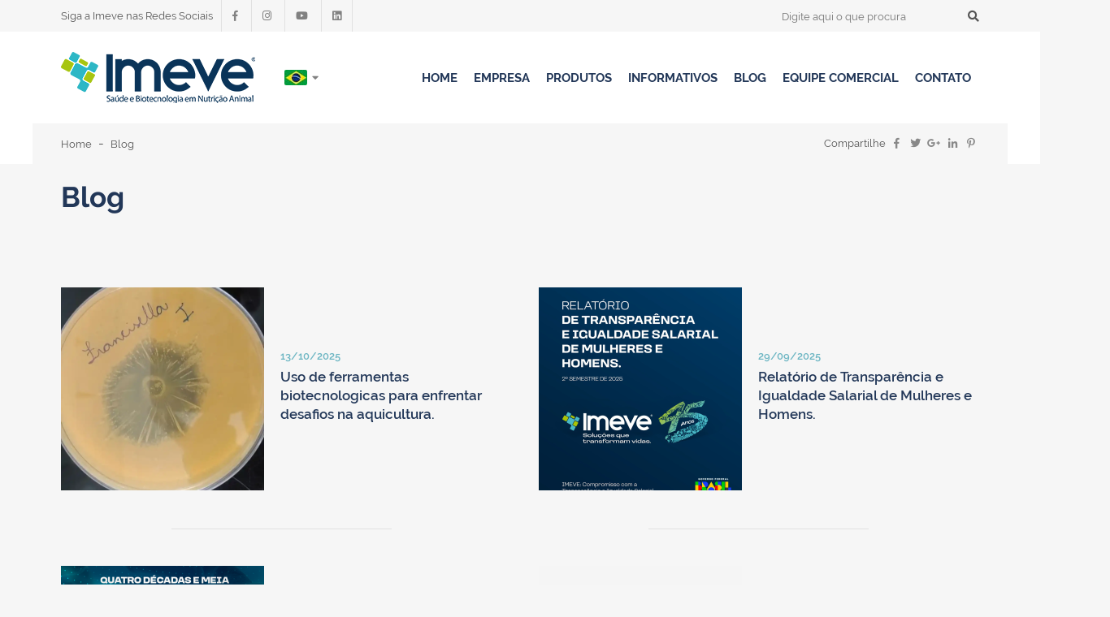

--- FILE ---
content_type: text/html; charset=UTF-8
request_url: https://imeve.com.br/blog
body_size: 4463
content:
<!DOCTYPE html>
<html lang="pt-br">

<head>
<!-- Facebook Pixel Code -->
<script>
!function(f,b,e,v,n,t,s)
{if(f.fbq)return;n=f.fbq=function(){n.callMethod?
n.callMethod.apply(n,arguments):n.queue.push(arguments)};
if(!f._fbq)f._fbq=n;n.push=n;n.loaded=!0;n.version='2.0';
n.queue=[];t=b.createElement(e);t.async=!0;
t.src=v;s=b.getElementsByTagName(e)[0];
s.parentNode.insertBefore(t,s)}(window, document,'script',
'https://connect.facebook.net/en_US/fbevents.js');
fbq('init', '1564447797232963');
fbq('track', 'PageView');
</script>
<noscript><img height="1" width="1" style="display:none"
src="https://www.facebook.com/tr?id=1564447797232963&ev=PageView&noscript=1"
/></noscript>
<!-- End Facebook Pixel Code -->

	<script>(function(w,d,s,l,i){w[l]=w[l]||[];w[l].push({'gtm.start':
	new Date().getTime(),event:'gtm.js'});var f=d.getElementsByTagName(s)[0],
	j=d.createElement(s),dl=l!='dataLayer'?'&l='+l:'';j.async=true;j.src=
	'https://www.googletagmanager.com/gtm.js?id='+i+dl;f.parentNode.insertBefore(j,f);
	})(window,document,'script','dataLayer','GTM-N7JTNBP');</script>


<meta http-equiv="Content-Type" content="text/html; charset=UTF-8">
<meta http-equiv="Content-Language" content="pt-br">
<base href="https://imeve.com.br/" />
<link rel="icon" href="assets/core/publica/imagens/favicon.png" type="image/png">
<meta name="viewport" content="width=device-width, initial-scale=1, maximum-scale=1">
<script async src="https://www.googletagmanager.com/gtag/js?id=UA-122668809-35"></script>

<title>Blog - Imeve</title>
<link rel="canonical" href="https://imeve.com.br/blog" />
<meta name="title" content="Blog - Imeve">
<meta name="keywords" content="">
<meta name="description" content="Empresa especializada em Biotecnologia e Produtos de Nutrição e Saúde Animal">
<meta name="theme-color" content="#223758" />
<meta property="og:title" content="Blog - Imeve" />
<meta property="og:image" content="https://imeve.com.br/placeholder.jpg?400x400" />
<meta property="og:image:width" content="400" />
<meta property="og:image:height" content="400" />
<meta property="og:url" content="https://imeve.com.br/blog" />
<meta property="og:description" content="Empresa especializada em Biotecnologia e Produtos de Nutrição e Saúde Animal" />
<meta property="og:type" content="website" />
		

<link rel="stylesheet" type="text/css" href="assets/core/publica/css/css.css">

<!-- Google tag (gtag.js) -->
       <script>
           window.dataLayer = window.dataLayer || [];
           function gtag(){dataLayer.push(arguments);}
           gtag('js', new Date());
           gtag('config', 'UA-122668809-35');
          </script>

<meta name="adopt-website-id" content="6267c752-97b6-43a7-a9fe-a65895dcd970" />
<script src="//tag.goadopt.io/injector.js?website_code=6267c752-97b6-43a7-a9fe-a65895dcd970" class="adopt-injector"></script>

<style type="text/css">
#overlay {position: fixed;top: 0;left: 0;width: 100%;height: 100%;background-color: #000;filter:alpha(opacity=70);-moz-opacity:0.7;-khtml-opacity: 0.7;opacity: 0.7;z-index: 100;display: none;}
.cnt223 a{text-decoration: none;}
.popup-onload{width: 100%;margin: 0% auto;display: none;position: fixed;z-index: 101;}
.cnt223{width: 40%;margin: 0px auto;background: #f3f3f3; z-index: 1000000;padding: 15px 5px 5px 5px;}
.cnt223 p{clear: both;color: #555555; text-align: center; font-size: 20px;font-family: sans-serif; margin: 0 0 14px 0}
.cnt223 p a{color: #003258;font-weight: bold;}
.cnt223 .x{float: right;height: 35px;left: 22px;position: relative;top: -25px;width: 34px;}
.cnt223 .x:hover{cursor: pointer;}
header .header-wrapper .header-top .nav {z-index: 10;}

@media screen and (max-width: 480px) {
.cnt223 {width: 100%;}
}
</style>
</head>

<body>
 <div class="popup-onload">
  <div class="cnt223">
  	<p><a href='' class='close'>FECHAR JANELA</a></p>
<img src="assets/core/publica/imagens/Comunicado---IMEVE-boletos.png" alt="" style="width: 100%;">
    
  </div>
</div>

	<noscript><iframe src="https://www.googletagmanager.com/ns.html?id=GTM-N7JTNBP"

	height="0" width="0" style="display:none;visibility:hidden"></iframe></noscript>

<header>

	<div class="wrapper-social">
		<div class="container">
			<div class="w-social">
				<span>Siga a Imeve nas Redes Sociais</span>
				<ul>
											<li><a href="https://www.facebook.com/imeve.sa/"><i class="fab fa-facebook-f"></i></a></li>
					
											<li><a href="https://www.instagram.com/imeve.sa/"><i class="fab fa-instagram"></i></a></li>
										

					
											<li><a href="https://www.youtube.com/channel/UCF8C8GUIVM7UmBqreA5qjNw"><i class="fab fa-youtube"></i></a></li>
					
											<li><a href="https://www.linkedin.com/company/imevesa"><i class="fab fa-linkedin"></i></a></li>
										
				</ul>
			</div>
			<div class="w-busca">
				<form method="GET" action="pagina/pesquisar/">
					<input type="search" name="s" placeholder="Digite aqui o que procura" />
					<button type="submit"><i class="fas fa-search"></i></button>
				</form>
			</div>
		</div>
	</div>
	
	<div class="header-wrapper">
		<div class="container">
			<div class="header-top">
				<div class="logo">
					<a href="https://imeve.com.br/" title="Imeve">
						<img src="assets/core/publica/imagens/logo.png" alt="Imeve" />
					</a>
				</div>

				<div class="idiomas">
					<div class="selecionado">
						<img src="assets/core/publica/imagens/idiomas/fl-pt.jpg" alt="Português">
						<i class="fa fa-caret-down"></i>
					</div>
					<div class="dropdown">
						<a href="en" title="English">
							<img src="assets/core/publica/imagens/idiomas/fl-en.jpg" alt="English">
						</a>
						<a href="es" title="Español">
							<img src="assets/core/publica/imagens/idiomas/fl-es.jpg" alt="Español">
						</a>
					</div>
				</div>

				<a class="btn-nav">
					<i class="fas fa-fw fa-bars"></i>
				</a>
				<div class="nav">
					<nav>
						<ul class="menu">
															<li>
									<a href="https://imeve.com.br/">HOME</a>
																	</li>
															<li>
									<a href="empresa-de-produtos-para-saude-animal">Empresa</a>
																													<ul>
																			<li>
									<a href="quem-somos">Quem Somos</a>
																	</li>
															<li>
									<a href="politica-de-qualidade">Política de Qualidade</a>
																	</li>
															<li>
									<a href="equipe-tecnica">Equipe Técnica</a>
																	</li>
															<li>
									<a href="certificacoes">Certificações</a>
																	</li>
															<li>
									<a href="finep">Finep</a>
																	</li>
							
										</ul>
																	</li>
															<li>
									<a href="medicamentos-para-saude-animal">Produtos</a>
																													<ul>
																			<li>
									<a href="medicamentos-para-saude-animal-por-especie">Espécies Animais</a>
																														<i class="fas fa-chevron-right"></i>
																				<ul>
																			<li>
									<a href="aditivos-e-suplementos-para-aves">Aves</a>
																	</li>
															<li>
									<a href="medicamentos-aditivos-suplementos-e-premixes-para-bovinos">Bovinos</a>
																	</li>
															<li>
									<a href="medicamentos-aditivos-e-suplementos-para-caes">Cães</a>
																	</li>
															<li>
									<a href="medicamentos-para-caprinos">Caprinos</a>
																	</li>
															<li>
									<a href="medicamentos-aditivos-e-suplementos-para-equinos">Equinos</a>
																	</li>
															<li>
									<a href="medicamentos-aditivos-e-suplementos-para-gatos">Gatos</a>
																	</li>
															<li>
									<a href="medicamentos-para-ovinos">Ovinos</a>
																	</li>
															<li>
									<a href="aditivos-suplementos-e-premixes-para-peixes-e-camaroes">Peixes e Camarões </a>
																	</li>
															<li>
									<a href="medicamentos-aditivos-e-suplementos-para-suinos">Suínos</a>
																	</li>
							
										</ul>
																	</li>
															<li>
									<a href="linha-de-medicamento-e-suplemento-animal-">Linhas</a>
																														<i class="fas fa-chevron-right"></i>
																				<ul>
																			<li>
									<a href="suplementos-especializados">Suplementos Especializados</a>
																	</li>
															<li>
									<a href="aditivos-probioticos">Aditivos Probióticos</a>
																	</li>
															<li>
									<a href="compostagem">Compostagem</a>
																	</li>
															<li>
									<a href="inoculante-de-silagem">Inoculante de Silagem</a>
																	</li>
															<li>
									<a href="linha-petmax-medicamentos-para-pet">Petmax</a>
																	</li>
															<li>
									<a href="produtos-e-medicamentos-para-saude-animal">Saúde Animal</a>
																	</li>
															<li>
									<a href="suplementos-para-aquicultura">Aquicultura </a>
																	</li>
															<li>
									<a href="suplementos-para-saude-animal">Suplementos</a>
																	</li>
							
										</ul>
																	</li>
							
										</ul>
																	</li>
															<li>
									<a href="informativos">Informativos</a>
																													<ul>
																			<li>
									<a href="informativos-aquicultura">Aquicultura</a>
																	</li>
							
										</ul>
																	</li>
															<li>
									<a href="blog">Blog</a>
																													<ul>
																			<li>
									<a href="bovinos">Bovinos</a>
																	</li>
															<li>
									<a href="suinos">Suínos</a>
																	</li>
															<li>
									<a href="aves">Aves</a>
																	</li>
															<li>
									<a href="aquicultura">Aquicultura</a>
																														<i class="fas fa-chevron-right"></i>
																				<ul>
											
										</ul>
																	</li>
															<li>
									<a href="pet">Pet</a>
																	</li>
							
										</ul>
																	</li>
															<li>
									<a href="equipe-comercial">Equipe comercial</a>
																	</li>
															<li>
									<a href="contato">Contato</a>
																													<ul>
																			<li>
									<a href="fale-conosco">Fale Conosco</a>
																	</li>
															<li>
									<a href="trabalhe-conosco">Trabalhe Conosco</a>
																	</li>
															<li>
									<a href="politica-de-privacidade">Política de Privacidade</a>
																	</li>
							
										</ul>
																	</li>
													</ul>
					</nav>
				</div>
			</div>
		</div>
	</div>

</header>

<section class="breadcrumb">
	<div class="container">
		<ul class="rotas">
			<li><a href="https://imeve.com.br/">Home</a></li>
							<li>
					<a href="blog" target="_self">
						Blog					</a>
				</li>
					</ul>
		<div class="compartilhar">
			<span class="titulo">Compartilhe</span>
			<a data-popup-url="http://www.facebook.com/share.php?u=https://imeve.com.br/blog"><i class="fab fa-fw fa-facebook-f"></i></a>
			<a data-popup-url="http://twitter.com/home?status=https://imeve.com.br/blog"><i class="fab fa-fw fa-twitter"></i></a>
			<a data-popup-url="https://plus.google.com/share?url=https://imeve.com.br/blog"><i class="fab fa-fw fa-google-plus-g"></i></a>
			<a data-popup-url="https://www.linkedin.com/shareArticle?mini=true&url=https://imeve.com.br/blog"><i class="fab fa-fw fa-linkedin-in"></i></a>
			<a data-popup-url="http://pinterest.com/pin/create/button/?url=https://imeve.com.br/blog"><i class="fab fa-fw fa-pinterest-p"></i></a>
		</div>
	</div>
</section>

<div class="pagina-topo">
	<div class="container">
		<h1 class="v1">Blog</h1>
		
	</div>
</div>




	<section class="el-lista-subpaginas-dicas itens-maximo-2" id="el-16" style="">
		<div class="container">
			
			<div class="itens">
				<ul>
											<li>
							<a href="uso-ferramentas-biotecnologicas-desafios-aquicultura" target="_blank">
								<div class="img">
									<img src="https://imeve.com.br/uploads/pagina/pagina/2025/10/lBP27SKEh5UkC9N5/biotecnologia-imeve-01_250x250.png" alt="Uso de ferramentas biotecnologicas para enfrentar desafios na aquicultura." />
								</div>
								<div class="info">
																			<span class="data">13/10/2025</span>
																		<h2 class="titulo">Uso de ferramentas biotecnologicas para enfrentar desafios na aquicultura.</h2>
								</div>
							</a>
						</li>
											<li>
							<a href="relatorio-transparencia-igualdade-salarial-mulheres-homens" target="_blank">
								<div class="img">
									<img src="https://imeve.com.br/uploads/pagina/pagina/2025/09/XBNXrONXdTrDbVR2/relatorio-transparencia-imeve_250x250.png" alt="Relatório de Transparência e Igualdade Salarial de Mulheres e Homens." />
								</div>
								<div class="info">
																			<span class="data">29/09/2025</span>
																		<h2 class="titulo">Relatório de Transparência e Igualdade Salarial de Mulheres e Homens.</h2>
								</div>
							</a>
						</li>
											<li>
							<a href="quatro-decadas-meia-pioneirismo-inovacao" target="_blank">
								<div class="img">
									<img src="https://imeve.com.br/uploads/pagina/pagina/2025/09/UlaDCPSXd9klZMgs/feed-e-food-imeve-site_250x250.png" alt="Quatro décadas e meia de pioneirismo e inovação." />
								</div>
								<div class="info">
																			<span class="data">24/09/2025</span>
																		<h2 class="titulo">Quatro décadas e meia de pioneirismo e inovação.</h2>
								</div>
							</a>
						</li>
											<li>
							<a href="imeve-apresenta-solucoes-inovadoras-em-probioticos-no-ifc-brasil-2025" target="_blank">
								<div class="img">
									<img src="https://imeve.com.br/uploads/pagina/pagina/2025/09/w4QJ3oTuq9a6mNDG/blog-imeve-ifc2025-listagem_250x250.png" alt=" IMEVE apresenta soluções inovadoras em probióticos no IFC Brasil 2025." />
								</div>
								<div class="info">
																			<span class="data">03/09/2025</span>
																		<h2 class="titulo"> IMEVE apresenta soluções inovadoras em probióticos no IFC Brasil 2025.</h2>
								</div>
							</a>
						</li>
									</ul>
			</div>

		
							<div class="paginacao">
					<ul><li><a>1</a></li><li><a href='blog?pagina=2'>2</a></li><li><a href='blog?pagina=3'>3</a></li><li><a href='blog?pagina=6'>&raquo;</a></li></ul>				</div>
					</div>
	</section>

<section class="el-footer-dados">
	<div class="container">
		
		<ul>
							<li><i class="fas fa-phone-volume"></i><span>16 3209-7700</span></li>
			
							<li><i class="far fa-envelope"></i><span>sac@imeve.com.br</span></li>
			
							<li><i class="fas fa-map-marker-alt"></i><span>R. Minervino Campos Pedroso, 311 - Jaboticabal</span></li>
									
		</ul>
	</div>
</section>

<footer>

	<div class="social-logo">
		<div class="container">
			<div class="social">
				<ul>
											<li><a href="https://www.facebook.com/imeve.sa/"><i class="fab fa-facebook-f"></i></a></li>
					
											<li><a href="https://www.instagram.com/imeve.sa/"><i class="fab fa-instagram"></i></a></li>
										

					
											<li><a href="https://www.youtube.com/channel/UCF8C8GUIVM7UmBqreA5qjNw"><i class="fab fa-youtube"></i></a></li>
					
											<li><a href="https://www.linkedin.com/company/imevesa"><i class="fab fa-linkedin"></i></a></li>
						
				</ul>			
			</div>
			<div class="logo">
				<img src="assets/core/publica/imagens/logo-branco.png" alt="Imeve" />
			</div>
			
						<div class="webmail">
				<a href="https://webmail-seguro.com.br/">
					<i class="far fa-envelope"></i>
					<span>Webmail</span>
				</a>
			</div>
					</div>
	</div>

	<div class="menu-rodape">
		<div class="container">
			<ul>
									<li><a href="https://imeve.com.br/">HOME</a></li>
									<li><a href="empresa-de-produtos-para-saude-animal">Empresa</a></li>
									<li><a href="medicamentos-para-saude-animal">Produtos</a></li>
									<li><a href="informativos">Informativos</a></li>
									<li><a href="blog">Blog</a></li>
									<li><a href="equipe-comercial">Equipe comercial</a></li>
									<li><a href="contato">Contato</a></li>
							</ul>		
		</div>
	</div>

	<div class="copyright">
		<div class="container">
			<div class="left">
				Todos os direitos reservados - Copyright &copy; 2026			</div>
			<div class="right">
				<a href="https://linktr.ee/InnerDigital" target="_blank">Administrado e Otimizado por Inner Digital Comunicação</a>
			</div>
		</div>
	</div>

</footer>

<script type="text/javascript" src="assets/core/publica/js/jquery/jquery-1.11.1.min.js"></script>

	<script type="text/javascript" src="assets/core/publica/js/jquery.form/jquery.form.min.js"></script>

	<script type="text/javascript" src="assets/core/publica/js/jquery.inputmask/jquery.inputmask.bundle.min.js"></script>

	<script type="text/javascript" src="assets/core/publica/js/jquery.swipebox/jquery.swipebox.min.js"></script>

	<script type="text/javascript" src="assets/core/publica/js/jquery.slick/slick.min.js"></script>




	<script type="text/javascript" src='assets/core/publica/js/jquery.colorbox/jquery.colorbox-min.js'></script>



	<script src='https://www.google.com/recaptcha/api.js?hl=pt-BR'></script>

	<script type="text/javascript" src="https://maps.google.com/maps/api/js?key=AIzaSyCGzZu-C8h8Jl45tjMqXdkNeNmQ5UGcQjw"></script>

<script type="text/javascript" src="assets/core/publica/js/js.min.js"></script>	</body>
</html>

--- FILE ---
content_type: text/css
request_url: https://imeve.com.br/assets/core/publica/css/css.css
body_size: 24836
content:
html,body,div,span,applet,object,iframe,h1,h2,h3,h4,h5,h6,p,blockquote,pre,a,abbr,acronym,address,big,cite,code,del,dfn,em,img,ins,kbd,q,s,samp,small,strike,strong,sub,sup,tt,var,b,u,i,center,dl,dt,dd,ol,ul,li,fieldset,form,label,legend,table,caption,tbody,tfoot,thead,tr,th,td,article,aside,canvas,details,embed,figure,figcaption,footer,header,hgroup,menu,nav,output,ruby,section,summary,time,mark,audio,video{margin:0;padding:0;border:0;font-size:100%;font:inherit;vertical-align:baseline}article,aside,details,figcaption,figure,footer,header,hgroup,menu,nav,section{display:block}body{line-height:1}ol,ul{list-style:none}blockquote,q{quotes:none}blockquote:before,blockquote:after,q:before,q:after{content:'';content:none}table{border-collapse:collapse;border-spacing:0}*,*:before,*:after{-webkit-box-sizing:border-box;-moz-box-sizing:border-box;box-sizing:border-box}body{font-size:15px;color:#000000}a{color:#222222;text-decoration:none}.botao,button,input[type="submit"],input[type="reset"],input[type="button"]{display:inline-block;padding:0 20px;color:#555555;text-align:center;font-size:14px;font-weight:bold;line-height:38px;height:38px;text-decoration:none;white-space:nowrap;background-color:transparent;border-radius:4px;border:1px solid #BBBBBB;cursor:pointer}.botao:hover,.botao:focus,button:hover,button:focus,input[type="submit"]:hover,input[type="submit"]:focus,input[type="reset"]:hover,input[type="reset"]:focus,input[type="button"]:hover,input[type="button"]:focus{color:#333333;border-color:#888888;outline:0}.botao.primario,button.primario,input[type="submit"].primario,input[type="reset"].primario,input[type="button"].primario{color:#FFFFFF;background-color:#FF6600;border-color:#FF6600}.botao.primario:hover,.botao.primario:focus,button.primario:hover,button.primario:focus,input[type="submit"].primario:hover,input[type="submit"].primario:focus,input[type="reset"].primario:hover,input[type="reset"].primario:focus,input[type="button"].primario:hover,input[type="button"].primario:focus{color:#FFFFFF;background-color:#E55B00;border-color:#E55B00}.campo,input[type="email"],input[type="number"],input[type="search"],input[type="text"],input[type="tel"],input[type="url"],input[type="password"],textarea,select{font-size:14px;display:inline-block}.campo[size],input[type="email"][size],input[type="number"][size],input[type="search"][size],input[type="text"][size],input[type="tel"][size],input[type="url"][size],input[type="password"][size],textarea[size],select[size]{height:auto}.campo.focus,.campo:focus,input[type="email"].focus,input[type="email"]:focus,input[type="number"].focus,input[type="number"]:focus,input[type="search"].focus,input[type="search"]:focus,input[type="text"].focus,input[type="text"]:focus,input[type="tel"].focus,input[type="tel"]:focus,input[type="url"].focus,input[type="url"]:focus,input[type="password"].focus,input[type="password"]:focus,textarea.focus,textarea:focus,select.focus,select:focus{border:1px solid #FF6600;outline:0}.campo.disabled,.campo:disabled,input[type="email"].disabled,input[type="email"]:disabled,input[type="number"].disabled,input[type="number"]:disabled,input[type="search"].disabled,input[type="search"]:disabled,input[type="text"].disabled,input[type="text"]:disabled,input[type="tel"].disabled,input[type="tel"]:disabled,input[type="url"].disabled,input[type="url"]:disabled,input[type="password"].disabled,input[type="password"]:disabled,textarea.disabled,textarea:disabled,select.disabled,select:disabled{background-color:#F1F1F1;-webkit-box-shadow:none;box-shadow:none}.campo,input[type="email"],input[type="number"],input[type="search"],input[type="text"],input[type="tel"],input[type="url"],input[type="password"],textarea{-webkit-appearance:none;-moz-appearance:none;appearance:none}.campo{overflow-x:hidden;overflow-y:auto;-webkit-box-shadow:none;box-shadow:none}textarea{min-height:65px;padding-top:10px;padding-bottom:10px;resize:none;line-height:1.2}input[type="file"]{font-size:14px}label{display:inline-block;margin-bottom:5px;font-weight:600}fieldset{padding:15px;border:1px solid #D1D1D1;border-radius:4px;background-color:#F1F1F1}legend{font-weight:600;padding:1px 10px;color:#FFFFFF;background-color:#424242;border-radius:4px}input[type="checkbox"],input[type="radio"]{display:inline;vertical-align:middle;margin:4px}label>span{display:inline;margin-right:5px;font-weight:normal}button,.botao{margin-bottom:10px}.campo,input,textarea,select,fieldset{margin-bottom:10px}pre,blockquote,dl,figure,table,p,ul,ol,form{margin-bottom:0}code{padding:2px 5px;margin:0 2px;font-size:90%;white-space:nowrap;background:#F1F1F1;border:1px solid #E1E1E1;border-radius:4px}pre>code{display:block;padding:10px 15px;white-space:pre}hr{margin-top:10px;margin-bottom:20px;border-width:0;border-top:1px solid #E1E1E1}tr th,tr td{padding:5px;text-align:left;border-bottom:1px solid #E1E1E1}tr th:first-child,tr td:first-child{padding-left:0}tr th:last-child,tr td:last-child{padding-right:0}.colunas{width:100%;float:left}.colunas.uma{width:6.5%;margin-left:2%}.colunas.duas{width:15.0%;margin-left:2%}.colunas.tres{width:23.5%;margin-left:2%}.colunas.quatro{width:32.0%;margin-left:2%}.colunas.cinco{width:40.5%;margin-left:2%}.colunas.seis{width:49.0%;margin-left:2%}.colunas.sete{width:57.5%;margin-left:2%}.colunas.oito{width:66.0%;margin-left:2%}.colunas.nove{width:74.5%;margin-left:2%}.colunas.dez{width:83.0%;margin-left:2%}.colunas.onze{width:91.5%;margin-left:2%}.colunas.doze{width:100%;margin-left:0}@media screen and (min-width: 400px){.colunas.mobile-uma{width:6.5%;margin-left:2%}.colunas.mobile-duas{width:15.0%;margin-left:2%}.colunas.mobile-tres{width:23.5%;margin-left:2%}.colunas.mobile-quatro{width:32.0%;margin-left:2%}.colunas.mobile-cinco{width:40.5%;margin-left:2%}.colunas.mobile-seis{width:49.0%;margin-left:2%}.colunas.mobile-sete{width:57.5%;margin-left:2%}.colunas.mobile-oito{width:66.0%;margin-left:2%}.colunas.mobile-nove{width:74.5%;margin-left:2%}.colunas.mobile-dez{width:83.0%;margin-left:2%}.colunas.mobile-onze{width:91.5%;margin-left:2%}.colunas.mobile-doze{width:100%;margin-left:0}}@media screen and (min-width: 550px){.colunas.phablet-uma{width:6.5%;margin-left:2%}.colunas.phablet-duas{width:15.0%;margin-left:2%}.colunas.phablet-tres{width:23.5%;margin-left:2%}.colunas.phablet-quatro{width:32.0%;margin-left:2%}.colunas.phablet-cinco{width:40.5%;margin-left:2%}.colunas.phablet-seis{width:49.0%;margin-left:2%}.colunas.phablet-sete{width:57.5%;margin-left:2%}.colunas.phablet-oito{width:66.0%;margin-left:2%}.colunas.phablet-nove{width:74.5%;margin-left:2%}.colunas.phablet-dez{width:83.0%;margin-left:2%}.colunas.phablet-onze{width:91.5%;margin-left:2%}.colunas.phablet-doze{width:100%;margin-left:0}}@media screen and (min-width: 768px){.colunas.tablet-uma{width:6.5%;margin-left:2%}.colunas.tablet-duas{width:15.0%;margin-left:2%}.colunas.tablet-tres{width:23.5%;margin-left:2%}.colunas.tablet-quatro{width:32.0%;margin-left:2%}.colunas.tablet-cinco{width:40.5%;margin-left:2%}.colunas.tablet-seis{width:49.0%;margin-left:2%}.colunas.tablet-sete{width:57.5%;margin-left:2%}.colunas.tablet-oito{width:66.0%;margin-left:2%}.colunas.tablet-nove{width:74.5%;margin-left:2%}.colunas.tablet-dez{width:83.0%;margin-left:2%}.colunas.tablet-onze{width:91.5%;margin-left:2%}.colunas.tablet-doze{width:100%;margin-left:0}}@media screen and (min-width: 1024px){.colunas.desktop-uma{width:6.5%;margin-left:2%}.colunas.desktop-duas{width:15.0%;margin-left:2%}.colunas.desktop-tres{width:23.5%;margin-left:2%}.colunas.desktop-quatro{width:32.0%;margin-left:2%}.colunas.desktop-cinco{width:40.5%;margin-left:2%}.colunas.desktop-seis{width:49.0%;margin-left:2%}.colunas.desktop-sete{width:57.5%;margin-left:2%}.colunas.desktop-oito{width:66.0%;margin-left:2%}.colunas.desktop-nove{width:74.5%;margin-left:2%}.colunas.desktop-dez{width:83.0%;margin-left:2%}.colunas.desktop-onze{width:91.5%;margin-left:2%}.colunas.desktop-doze{width:100%;margin-left:0}}@media screen and (min-width: 1224px){.colunas.desktop-hd-uma{width:6.5%;margin-left:2%}.colunas.desktop-hd-duas{width:15.0%;margin-left:2%}.colunas.desktop-hd-tres{width:23.5%;margin-left:2%}.colunas.desktop-hd-quatro{width:32.0%;margin-left:2%}.colunas.desktop-hd-cinco{width:40.5%;margin-left:2%}.colunas.desktop-hd-seis{width:49.0%;margin-left:2%}.colunas.desktop-hd-sete{width:57.5%;margin-left:2%}.colunas.desktop-hd-oito{width:66.0%;margin-left:2%}.colunas.desktop-hd-nove{width:74.5%;margin-left:2%}.colunas.desktop-hd-dez{width:83.0%;margin-left:2%}.colunas.desktop-hd-onze{width:91.5%;margin-left:2%}.colunas.desktop-hd-doze{width:100%;margin-left:0}}@media print{.colunas.print-uma{width:6.5%;margin-left:2%}.colunas.print-duas{width:15.0%;margin-left:2%}.colunas.print-tres{width:23.5%;margin-left:2%}.colunas.print-quatro{width:32.0%;margin-left:2%}.colunas.print-cinco{width:40.5%;margin-left:2%}.colunas.print-seis{width:49.0%;margin-left:2%}.colunas.print-sete{width:57.5%;margin-left:2%}.colunas.print-oito{width:66.0%;margin-left:2%}.colunas.print-nove{width:74.5%;margin-left:2%}.colunas.print-dez{width:83.0%;margin-left:2%}.colunas.print-onze{width:91.5%;margin-left:2%}.colunas.print-doze{width:100%;margin-left:0}}.colunas:first-child{margin-left:0}.colunas.centralizadas{float:none;margin:0 auto}.linha,.clf{*zoom:1}.linha:before,.linha:after,.clf:before,.clf:after{content:"";display:table}.linha:after,.clf:after{clear:both}.animado{-webkit-transition-delay:0;-moz-transition-delay:0;transition-delay:0;-webkit-transition-duration:.2s;-moz-transition-duration:.2s;transition-duration:.2s;-webkit-transition-property:all;-moz-transition-property:all;transition-property:all;-webkit-transition-timing-function:ease-in-out;-moz-transition-timing-function:ease-in-out;transition-timing-function:ease-in-out}.container{*zoom:1;width:100%;margin:0 auto;padding-left:10px;padding-right:10px}.container:before,.container:after{content:"";display:table}.container:after{clear:both}@media screen and (min-width: 550px){.container{width:85%;padding-left:0;padding-right:0}}@media screen and (min-width: 1024px){.container{width:990px}}@media screen and (min-width: 1224px){.container{width:1175px}}.texto-editavel{line-height:1.2;*zoom:1}.texto-editavel:before,.texto-editavel:after{content:"";display:table}.texto-editavel:after{clear:both}.texto-editavel p{margin-bottom:10px}.texto-editavel ol,.texto-editavel ul{margin-bottom:10px}.texto-editavel ol ol,.texto-editavel ol ul,.texto-editavel ul ol,.texto-editavel ul ul{padding-left:15px}.texto-editavel ol li,.texto-editavel ul li{list-style-position:inside}.texto-editavel ul li{list-style-type:disc}.texto-editavel ol li{list-style-type:decimal}.texto-editavel strong{font-weight:bold}.texto-editavel h1,.texto-editavel h2,.texto-editavel h3,.texto-editavel h4,.texto-editavel h5,.texto-editavel h6{font-weight:bold;margin-bottom:10px;padding-top:20px}.texto-editavel h1:first-child,.texto-editavel h2:first-child,.texto-editavel h3:first-child,.texto-editavel h4:first-child,.texto-editavel h5:first-child,.texto-editavel h6:first-child{padding-top:0}.texto-editavel h1{font-size:26px}.texto-editavel h2{font-size:24px}.texto-editavel h3{font-size:22px}.texto-editavel h4{font-size:20px}.texto-editavel h5{font-size:18px}.texto-editavel h6{font-size:16px}.texto-editavel table{max-width:100%}.texto-editavel table tr th{font-weight:bold}.texto-editavel table tr th,.texto-editavel table tr td{padding:2px 5px;text-align:left;border:1px solid #cccccc}.texto-editavel img{max-width:100%;height:auto}.img-box img{display:block;margin:0 auto;max-width:100%;height:auto}.youtube-box{position:relative;padding-bottom:56.25%;padding-top:30px;height:0;overflow:hidden}.youtube-box iframe,.youtube-box object,.youtube-box embed{position:absolute;top:0;left:0;width:100%;height:100%}.chartjs-box{position:relative;max-width:100%;margin-bottom:30px}.float-left{float:left}.float-right{float:right}.invisivel{display:none}.visivel{display:block}@media screen and (min-width: 400px){.mobile-float-left{float:left}.mobile-float-right{float:right}.mobile-float-none{float:none}.mobile-invisivel{display:none}.mobile-visivel{display:block}}@media screen and (min-width: 550px){.phablet-float-left{float:left}.phablet-float-right{float:right}.phablet-float-none{float:none}.phablet-invisivel{display:none}.phablet-visivel{display:block}}@media screen and (min-width: 768px){.tablet-float-left{float:left}.tablet-float-right{float:right}.tablet-float-none{float:none}.tablet-invisivel{display:none}.tablet-visivel{display:block}}@media screen and (min-width: 1024px){.desktop-float-left{float:left}.desktop-float-right{float:right}.desktop-float-none{float:none}.desktop-invisivel{display:none}.desktop-visivel{display:block}}@media screen and (min-width: 1224px){.desktop-hd-float-left{float:left}.desktop-hd-float-right{float:right}.desktop-hd-float-none{float:none}.desktop-hd-invisivel{display:none}.desktop-hd-visivel{display:block}}.full-width{width:100%}.max-full-width{max-width:100%}.text-center{text-align:center}.text-ellipsis{white-space:nowrap;overflow:hidden;text-overflow:ellipsis}.text-justify{text-align:justify}.text-left{text-align:left}.text-right{text-align:right}.text-uppercase{text-transform:uppercase}.margin-zero{margin:0}.padding-zero{padding:0}.overflow-hidden{overflow:hidden}.overflow-auto{overflow:auto}.overflow-scroll{overflow:scroll}.slick-slider{position:relative;display:block;-webkit-box-sizing:border-box;-moz-box-sizing:border-box;box-sizing:border-box;-webkit-user-select:none;-moz-user-select:none;-ms-user-select:none;user-select:none;-webkit-touch-callout:none;-khtml-user-select:none;-ms-touch-action:pan-y;touch-action:pan-y;-webkit-tap-highlight-color:transparent}.slick-list{position:relative;display:block;overflow:hidden;margin:0;padding:0}.slick-list:focus{outline:none}.slick-list.dragging{cursor:pointer;cursor:hand}.slick-slider .slick-track,.slick-slider .slick-list{-webkit-transform:translate3d(0, 0, 0);-moz-transform:translate3d(0, 0, 0);-ms-transform:translate3d(0, 0, 0);transform:translate3d(0, 0, 0)}.slick-track{position:relative;top:0;left:0;display:block}.slick-track:before,.slick-track:after{display:table;content:''}.slick-track:after{clear:both}.slick-loading .slick-track{visibility:hidden}.slick-slide{display:none;float:left;height:100%;min-height:1px}[dir='rtl'] .slick-slide{float:right}.slick-slide img{display:block}.slick-slide.slick-loading img{display:none}.slick-slide.dragging img{pointer-events:none}.slick-initialized .slick-slide{display:block}.slick-loading .slick-slide{visibility:hidden}.slick-vertical .slick-slide{display:block;height:auto;border:1px solid transparent}.slick-arrow.slick-hidden{display:none}/*! Swipebox v1.3.0 | Constantin Saguin csag.co | MIT License | github.com/brutaldesign/swipebox */html.swipebox-html.swipebox-touch{overflow:hidden !important}#swipebox-overlay img{border:none !important}#swipebox-overlay{width:100%;height:100%;position:fixed;top:0;left:0;z-index:99999 !important;overflow:hidden;-webkit-user-select:none;-moz-user-select:none;-ms-user-select:none;user-select:none}#swipebox-container{position:relative;width:100%;height:100%}#swipebox-slider{-webkit-transition:-webkit-transform 0.4s ease;transition:-webkit-transform 0.4s ease;-moz-transition:transform 0.4s ease, -moz-transform 0.4s ease;transition:transform 0.4s ease;transition:transform 0.4s ease, -webkit-transform 0.4s ease, -moz-transform 0.4s ease;height:100%;left:0;top:0;width:100%;white-space:nowrap;position:absolute;display:none;cursor:pointer}#swipebox-slider .slide{height:100%;width:100%;line-height:1px;text-align:center;display:inline-block;padding:50px 0}#swipebox-slider .slide:before{content:"";display:inline-block;height:50%;width:1px;margin-right:-1px}#swipebox-slider .slide img,#swipebox-slider .slide .swipebox-video-container,#swipebox-slider .slide .swipebox-inline-container{display:inline-block;max-height:100%;max-width:100%;margin:0;padding:0;width:auto;height:auto;vertical-align:middle}#swipebox-slider .slide .swipebox-video-container{background:none;max-width:1140px;max-height:100%;width:100%;padding:5%;-webkit-box-sizing:border-box;-moz-box-sizing:border-box;box-sizing:border-box}#swipebox-slider .slide .swipebox-video-container .swipebox-video{width:100%;height:0;padding-bottom:56.25%;overflow:hidden;position:relative}#swipebox-slider .slide .swipebox-video-container .swipebox-video iframe{width:100% !important;height:100% !important;position:absolute;top:0;left:0}#swipebox-slider .slide-loading{background:url(../js/jquery.swipebox/img/loader.gif) no-repeat center center}#swipebox-bottom-bar,#swipebox-top-bar{-webkit-transition:0.5s;-moz-transition:0.5s;transition:0.5s;position:absolute;left:0;z-index:999;height:50px;width:100%}#swipebox-bottom-bar{bottom:-50px}#swipebox-bottom-bar.visible-bars{-webkit-transform:translate3d(0, -50px, 0);-moz-transform:translate3d(0, -50px, 0);transform:translate3d(0, -50px, 0)}#swipebox-top-bar{top:-50px}#swipebox-top-bar.visible-bars{-webkit-transform:translate3d(0, 50px, 0);-moz-transform:translate3d(0, 50px, 0);transform:translate3d(0, 50px, 0)}#swipebox-title{display:block;width:100%;text-align:center}#swipebox-prev,#swipebox-next,#swipebox-close{background-image:url(../js/jquery.swipebox/img/icons.png);background-repeat:no-repeat;border:none !important;text-decoration:none !important;cursor:pointer;width:50px;height:50px;top:0}#swipebox-arrows{display:block;margin:0 auto;width:100%;height:50px}#swipebox-prev{background-position:-32px 13px;float:left}#swipebox-next{background-position:-78px 13px;float:right}#swipebox-close{top:0;right:0;position:absolute;z-index:9999;background-position:15px 12px}.swipebox-no-close-button #swipebox-close{display:none}#swipebox-prev.disabled,#swipebox-next.disabled{opacity:0.3}.swipebox-no-touch #swipebox-overlay.rightSpring #swipebox-slider{-webkit-animation:rightSpring 0.3s;-moz-animation:rightSpring 0.3s;animation:rightSpring 0.3s}.swipebox-no-touch #swipebox-overlay.leftSpring #swipebox-slider{-webkit-animation:leftSpring 0.3s;-moz-animation:leftSpring 0.3s;animation:leftSpring 0.3s}.swipebox-touch #swipebox-container:before,.swipebox-touch #swipebox-container:after{-webkit-backface-visibility:hidden;-moz-backface-visibility:hidden;backface-visibility:hidden;-webkit-transition:all .3s ease;-moz-transition:all .3s ease;transition:all .3s ease;content:' ';position:absolute;z-index:999;top:0;height:100%;width:20px;opacity:0}.swipebox-touch #swipebox-container:before{left:0;-webkit-box-shadow:inset 10px 0px 10px -8px #656565;box-shadow:inset 10px 0px 10px -8px #656565}.swipebox-touch #swipebox-container:after{right:0;-webkit-box-shadow:inset -10px 0px 10px -8px #656565;box-shadow:inset -10px 0px 10px -8px #656565}.swipebox-touch #swipebox-overlay.leftSpringTouch #swipebox-container:before{opacity:1}.swipebox-touch #swipebox-overlay.rightSpringTouch #swipebox-container:after{opacity:1}@-webkit-keyframes rightSpring{0%{left:0}50%{left:-30px}100%{left:0}}@-moz-keyframes rightSpring{0%{left:0}50%{left:-30px}100%{left:0}}@keyframes rightSpring{0%{left:0}50%{left:-30px}100%{left:0}}@-webkit-keyframes leftSpring{0%{left:0}50%{left:30px}100%{left:0}}@-moz-keyframes leftSpring{0%{left:0}50%{left:30px}100%{left:0}}@keyframes leftSpring{0%{left:0}50%{left:30px}100%{left:0}}@media screen and (min-width: 800px){#swipebox-close{right:10px}#swipebox-arrows{width:92%;max-width:800px}}#swipebox-overlay{background:#0d0d0d}#swipebox-bottom-bar,#swipebox-top-bar{text-shadow:1px 1px 1px black;background:#000;opacity:0.95}#swipebox-top-bar{color:white !important;font-size:15px;line-height:43px;font-family:Helvetica, Arial, sans-serif}#colorbox,#cboxOverlay,#cboxWrapper{position:absolute;top:0;left:0;z-index:9999;overflow:hidden;-webkit-transform:translate3d(0, 0, 0)}#cboxWrapper{max-width:none}#cboxOverlay{position:fixed;width:100%;height:100%}#cboxMiddleLeft,#cboxBottomLeft{clear:left}#cboxContent{position:relative}#cboxLoadedContent{overflow:auto;-webkit-overflow-scrolling:touch}#cboxTitle{margin:0}#cboxLoadingOverlay,#cboxLoadingGraphic{position:absolute;top:0;left:0;width:100%;height:100%}#cboxPrevious,#cboxNext,#cboxClose,#cboxSlideshow{cursor:pointer}.cboxPhoto{float:left;margin:auto;border:0;display:block;max-width:none;-ms-interpolation-mode:bicubic}.cboxIframe{width:100%;height:100%;display:block;border:0;padding:0;margin:0}#colorbox,#cboxContent,#cboxLoadedContent{box-sizing:content-box;-moz-box-sizing:content-box;-webkit-box-sizing:content-box}#cboxOverlay{background:rgba(0,0,0,0.9)}#colorbox{outline:0}#cboxContent{overflow:visible;background:#ffffff}.cboxIframe{background:#fff}#cboxError{padding:50px;border:1px solid #ccc}#cboxLoadingGraphic{background:url(../js/jquery.colorbox/images/loading.gif) no-repeat center center}#cboxTitle{position:absolute;top:-22px;left:0;color:#000}#cboxCurrent{position:absolute;top:-22px;right:205px;text-indent:-9999px}#cboxPrevious,#cboxNext,#cboxSlideshow,#cboxClose{border:0;padding:0;margin:0;overflow:visible;text-indent:-9999px;width:20px;height:20px;position:absolute;top:0;background:url(../js/jquery.colorbox/images/controls.png) no-repeat 0 0;background-color:#ffffff;border-radius:0}#cboxPrevious:active,#cboxNext:active,#cboxSlideshow:active,#cboxClose:active{outline:0}#cboxPrevious{background-position:0px 0px;right:44px}#cboxPrevious:hover{background-position:0px -25px}#cboxNext{background-position:-25px 0px;right:22px}#cboxNext:hover{background-position:-25px -25px}#cboxClose{background-position:-51px 0px;right:0}#cboxClose:hover{background-position:-51px -25px}.cboxSlideshow_on #cboxPrevious,.cboxSlideshow_off #cboxPrevious{right:66px}.cboxSlideshow_on #cboxSlideshow{background-position:-75px -25px;right:44px}.cboxSlideshow_on #cboxSlideshow:hover{background-position:-100px -25px}.cboxSlideshow_off #cboxSlideshow{background-position:-100px 0px;right:44px}.cboxSlideshow_off #cboxSlideshow:hover{background-position:-75px -25px}/*!
 * Font Awesome Free 5.0.10 by @fontawesome - https://fontawesome.com
 * License - https://fontawesome.com/license (Icons: CC BY 4.0, Fonts: SIL OFL 1.1, Code: MIT License)
 */.fa,.fas,.far,.fal,.fab{-moz-osx-font-smoothing:grayscale;-webkit-font-smoothing:antialiased;display:inline-block;font-style:normal;font-variant:normal;text-rendering:auto;line-height:1}.fa-lg{font-size:1.33333em;line-height:.75em;vertical-align:-.0667em}.fa-xs{font-size:.75em}.fa-sm{font-size:.875em}.fa-1x{font-size:1em}.fa-2x{font-size:2em}.fa-3x{font-size:3em}.fa-4x{font-size:4em}.fa-5x{font-size:5em}.fa-6x{font-size:6em}.fa-7x{font-size:7em}.fa-8x{font-size:8em}.fa-9x{font-size:9em}.fa-10x{font-size:10em}.fa-fw{text-align:center;width:1.25em}.fa-ul{list-style-type:none;margin-left:2.5em;padding-left:0}.fa-ul>li{position:relative}.fa-li{left:-2em;position:absolute;text-align:center;width:2em;line-height:inherit}.fa-border{border:solid 0.08em #eee;border-radius:.1em;padding:.2em .25em .15em}.fa-pull-left{float:left}.fa-pull-right{float:right}.fa.fa-pull-left,.fas.fa-pull-left,.far.fa-pull-left,.fal.fa-pull-left,.fab.fa-pull-left{margin-right:.3em}.fa.fa-pull-right,.fas.fa-pull-right,.far.fa-pull-right,.fal.fa-pull-right,.fab.fa-pull-right{margin-left:.3em}.fa-spin{-webkit-animation:fa-spin 2s infinite linear;-moz-animation:fa-spin 2s infinite linear;animation:fa-spin 2s infinite linear}.fa-pulse{-webkit-animation:fa-spin 1s infinite steps(8);-moz-animation:fa-spin 1s infinite steps(8);animation:fa-spin 1s infinite steps(8)}@-webkit-keyframes fa-spin{0%{-webkit-transform:rotate(0deg);transform:rotate(0deg)}100%{-webkit-transform:rotate(360deg);transform:rotate(360deg)}}@-moz-keyframes fa-spin{0%{-moz-transform:rotate(0deg);transform:rotate(0deg)}100%{-moz-transform:rotate(360deg);transform:rotate(360deg)}}@keyframes fa-spin{0%{-webkit-transform:rotate(0deg);-moz-transform:rotate(0deg);transform:rotate(0deg)}100%{-webkit-transform:rotate(360deg);-moz-transform:rotate(360deg);transform:rotate(360deg)}}.fa-rotate-90{-ms-filter:"progid:DXImageTransform.Microsoft.BasicImage(rotation=1)";-webkit-transform:rotate(90deg);-moz-transform:rotate(90deg);-ms-transform:rotate(90deg);transform:rotate(90deg)}.fa-rotate-180{-ms-filter:"progid:DXImageTransform.Microsoft.BasicImage(rotation=2)";-webkit-transform:rotate(180deg);-moz-transform:rotate(180deg);-ms-transform:rotate(180deg);transform:rotate(180deg)}.fa-rotate-270{-ms-filter:"progid:DXImageTransform.Microsoft.BasicImage(rotation=3)";-webkit-transform:rotate(270deg);-moz-transform:rotate(270deg);-ms-transform:rotate(270deg);transform:rotate(270deg)}.fa-flip-horizontal{-ms-filter:"progid:DXImageTransform.Microsoft.BasicImage(rotation=0, mirror=1)";-webkit-transform:scale(-1, 1);-moz-transform:scale(-1, 1);-ms-transform:scale(-1, 1);transform:scale(-1, 1)}.fa-flip-vertical{-ms-filter:"progid:DXImageTransform.Microsoft.BasicImage(rotation=2, mirror=1)";-webkit-transform:scale(1, -1);-moz-transform:scale(1, -1);-ms-transform:scale(1, -1);transform:scale(1, -1)}.fa-flip-horizontal.fa-flip-vertical{-ms-filter:"progid:DXImageTransform.Microsoft.BasicImage(rotation=2, mirror=1)";-webkit-transform:scale(-1, -1);-moz-transform:scale(-1, -1);-ms-transform:scale(-1, -1);transform:scale(-1, -1)}:root .fa-rotate-90,:root .fa-rotate-180,:root .fa-rotate-270,:root .fa-flip-horizontal,:root .fa-flip-vertical{-webkit-filter:none;filter:none}.fa-stack{display:inline-block;height:2em;line-height:2em;position:relative;vertical-align:middle;width:2em}.fa-stack-1x,.fa-stack-2x{left:0;position:absolute;text-align:center;width:100%}.fa-stack-1x{line-height:inherit}.fa-stack-2x{font-size:2em}.fa-inverse{color:#fff}.fa-500px:before{content:"\f26e"}.fa-accessible-icon:before{content:"\f368"}.fa-accusoft:before{content:"\f369"}.fa-address-book:before{content:"\f2b9"}.fa-address-card:before{content:"\f2bb"}.fa-adjust:before{content:"\f042"}.fa-adn:before{content:"\f170"}.fa-adversal:before{content:"\f36a"}.fa-affiliatetheme:before{content:"\f36b"}.fa-algolia:before{content:"\f36c"}.fa-align-center:before{content:"\f037"}.fa-align-justify:before{content:"\f039"}.fa-align-left:before{content:"\f036"}.fa-align-right:before{content:"\f038"}.fa-allergies:before{content:"\f461"}.fa-amazon:before{content:"\f270"}.fa-amazon-pay:before{content:"\f42c"}.fa-ambulance:before{content:"\f0f9"}.fa-american-sign-language-interpreting:before{content:"\f2a3"}.fa-amilia:before{content:"\f36d"}.fa-anchor:before{content:"\f13d"}.fa-android:before{content:"\f17b"}.fa-angellist:before{content:"\f209"}.fa-angle-double-down:before{content:"\f103"}.fa-angle-double-left:before{content:"\f100"}.fa-angle-double-right:before{content:"\f101"}.fa-angle-double-up:before{content:"\f102"}.fa-angle-down:before{content:"\f107"}.fa-angle-left:before{content:"\f104"}.fa-angle-right:before{content:"\f105"}.fa-angle-up:before{content:"\f106"}.fa-angrycreative:before{content:"\f36e"}.fa-angular:before{content:"\f420"}.fa-app-store:before{content:"\f36f"}.fa-app-store-ios:before{content:"\f370"}.fa-apper:before{content:"\f371"}.fa-apple:before{content:"\f179"}.fa-apple-pay:before{content:"\f415"}.fa-archive:before{content:"\f187"}.fa-arrow-alt-circle-down:before{content:"\f358"}.fa-arrow-alt-circle-left:before{content:"\f359"}.fa-arrow-alt-circle-right:before{content:"\f35a"}.fa-arrow-alt-circle-up:before{content:"\f35b"}.fa-arrow-circle-down:before{content:"\f0ab"}.fa-arrow-circle-left:before{content:"\f0a8"}.fa-arrow-circle-right:before{content:"\f0a9"}.fa-arrow-circle-up:before{content:"\f0aa"}.fa-arrow-down:before{content:"\f063"}.fa-arrow-left:before{content:"\f060"}.fa-arrow-right:before{content:"\f061"}.fa-arrow-up:before{content:"\f062"}.fa-arrows-alt:before{content:"\f0b2"}.fa-arrows-alt-h:before{content:"\f337"}.fa-arrows-alt-v:before{content:"\f338"}.fa-assistive-listening-systems:before{content:"\f2a2"}.fa-asterisk:before{content:"\f069"}.fa-asymmetrik:before{content:"\f372"}.fa-at:before{content:"\f1fa"}.fa-audible:before{content:"\f373"}.fa-audio-description:before{content:"\f29e"}.fa-autoprefixer:before{content:"\f41c"}.fa-avianex:before{content:"\f374"}.fa-aviato:before{content:"\f421"}.fa-aws:before{content:"\f375"}.fa-backward:before{content:"\f04a"}.fa-balance-scale:before{content:"\f24e"}.fa-ban:before{content:"\f05e"}.fa-band-aid:before{content:"\f462"}.fa-bandcamp:before{content:"\f2d5"}.fa-barcode:before{content:"\f02a"}.fa-bars:before{content:"\f0c9"}.fa-baseball-ball:before{content:"\f433"}.fa-basketball-ball:before{content:"\f434"}.fa-bath:before{content:"\f2cd"}.fa-battery-empty:before{content:"\f244"}.fa-battery-full:before{content:"\f240"}.fa-battery-half:before{content:"\f242"}.fa-battery-quarter:before{content:"\f243"}.fa-battery-three-quarters:before{content:"\f241"}.fa-bed:before{content:"\f236"}.fa-beer:before{content:"\f0fc"}.fa-behance:before{content:"\f1b4"}.fa-behance-square:before{content:"\f1b5"}.fa-bell:before{content:"\f0f3"}.fa-bell-slash:before{content:"\f1f6"}.fa-bicycle:before{content:"\f206"}.fa-bimobject:before{content:"\f378"}.fa-binoculars:before{content:"\f1e5"}.fa-birthday-cake:before{content:"\f1fd"}.fa-bitbucket:before{content:"\f171"}.fa-bitcoin:before{content:"\f379"}.fa-bity:before{content:"\f37a"}.fa-black-tie:before{content:"\f27e"}.fa-blackberry:before{content:"\f37b"}.fa-blind:before{content:"\f29d"}.fa-blogger:before{content:"\f37c"}.fa-blogger-b:before{content:"\f37d"}.fa-bluetooth:before{content:"\f293"}.fa-bluetooth-b:before{content:"\f294"}.fa-bold:before{content:"\f032"}.fa-bolt:before{content:"\f0e7"}.fa-bomb:before{content:"\f1e2"}.fa-book:before{content:"\f02d"}.fa-bookmark:before{content:"\f02e"}.fa-bowling-ball:before{content:"\f436"}.fa-box:before{content:"\f466"}.fa-box-open:before{content:"\f49e"}.fa-boxes:before{content:"\f468"}.fa-braille:before{content:"\f2a1"}.fa-briefcase:before{content:"\f0b1"}.fa-briefcase-medical:before{content:"\f469"}.fa-btc:before{content:"\f15a"}.fa-bug:before{content:"\f188"}.fa-building:before{content:"\f1ad"}.fa-bullhorn:before{content:"\f0a1"}.fa-bullseye:before{content:"\f140"}.fa-burn:before{content:"\f46a"}.fa-buromobelexperte:before{content:"\f37f"}.fa-bus:before{content:"\f207"}.fa-buysellads:before{content:"\f20d"}.fa-calculator:before{content:"\f1ec"}.fa-calendar:before{content:"\f133"}.fa-calendar-alt:before{content:"\f073"}.fa-calendar-check:before{content:"\f274"}.fa-calendar-minus:before{content:"\f272"}.fa-calendar-plus:before{content:"\f271"}.fa-calendar-times:before{content:"\f273"}.fa-camera:before{content:"\f030"}.fa-camera-retro:before{content:"\f083"}.fa-capsules:before{content:"\f46b"}.fa-car:before{content:"\f1b9"}.fa-caret-down:before{content:"\f0d7"}.fa-caret-left:before{content:"\f0d9"}.fa-caret-right:before{content:"\f0da"}.fa-caret-square-down:before{content:"\f150"}.fa-caret-square-left:before{content:"\f191"}.fa-caret-square-right:before{content:"\f152"}.fa-caret-square-up:before{content:"\f151"}.fa-caret-up:before{content:"\f0d8"}.fa-cart-arrow-down:before{content:"\f218"}.fa-cart-plus:before{content:"\f217"}.fa-cc-amazon-pay:before{content:"\f42d"}.fa-cc-amex:before{content:"\f1f3"}.fa-cc-apple-pay:before{content:"\f416"}.fa-cc-diners-club:before{content:"\f24c"}.fa-cc-discover:before{content:"\f1f2"}.fa-cc-jcb:before{content:"\f24b"}.fa-cc-mastercard:before{content:"\f1f1"}.fa-cc-paypal:before{content:"\f1f4"}.fa-cc-stripe:before{content:"\f1f5"}.fa-cc-visa:before{content:"\f1f0"}.fa-centercode:before{content:"\f380"}.fa-certificate:before{content:"\f0a3"}.fa-chart-area:before{content:"\f1fe"}.fa-chart-bar:before{content:"\f080"}.fa-chart-line:before{content:"\f201"}.fa-chart-pie:before{content:"\f200"}.fa-check:before{content:"\f00c"}.fa-check-circle:before{content:"\f058"}.fa-check-square:before{content:"\f14a"}.fa-chess:before{content:"\f439"}.fa-chess-bishop:before{content:"\f43a"}.fa-chess-board:before{content:"\f43c"}.fa-chess-king:before{content:"\f43f"}.fa-chess-knight:before{content:"\f441"}.fa-chess-pawn:before{content:"\f443"}.fa-chess-queen:before{content:"\f445"}.fa-chess-rook:before{content:"\f447"}.fa-chevron-circle-down:before{content:"\f13a"}.fa-chevron-circle-left:before{content:"\f137"}.fa-chevron-circle-right:before{content:"\f138"}.fa-chevron-circle-up:before{content:"\f139"}.fa-chevron-down:before{content:"\f078"}.fa-chevron-left:before{content:"\f053"}.fa-chevron-right:before{content:"\f054"}.fa-chevron-up:before{content:"\f077"}.fa-child:before{content:"\f1ae"}.fa-chrome:before{content:"\f268"}.fa-circle:before{content:"\f111"}.fa-circle-notch:before{content:"\f1ce"}.fa-clipboard:before{content:"\f328"}.fa-clipboard-check:before{content:"\f46c"}.fa-clipboard-list:before{content:"\f46d"}.fa-clock:before{content:"\f017"}.fa-clone:before{content:"\f24d"}.fa-closed-captioning:before{content:"\f20a"}.fa-cloud:before{content:"\f0c2"}.fa-cloud-download-alt:before{content:"\f381"}.fa-cloud-upload-alt:before{content:"\f382"}.fa-cloudscale:before{content:"\f383"}.fa-cloudsmith:before{content:"\f384"}.fa-cloudversify:before{content:"\f385"}.fa-code:before{content:"\f121"}.fa-code-branch:before{content:"\f126"}.fa-codepen:before{content:"\f1cb"}.fa-codiepie:before{content:"\f284"}.fa-coffee:before{content:"\f0f4"}.fa-cog:before{content:"\f013"}.fa-cogs:before{content:"\f085"}.fa-columns:before{content:"\f0db"}.fa-comment:before{content:"\f075"}.fa-comment-alt:before{content:"\f27a"}.fa-comment-dots:before{content:"\f4ad"}.fa-comment-slash:before{content:"\f4b3"}.fa-comments:before{content:"\f086"}.fa-compass:before{content:"\f14e"}.fa-compress:before{content:"\f066"}.fa-connectdevelop:before{content:"\f20e"}.fa-contao:before{content:"\f26d"}.fa-copy:before{content:"\f0c5"}.fa-copyright:before{content:"\f1f9"}.fa-couch:before{content:"\f4b8"}.fa-cpanel:before{content:"\f388"}.fa-creative-commons:before{content:"\f25e"}.fa-credit-card:before{content:"\f09d"}.fa-crop:before{content:"\f125"}.fa-crosshairs:before{content:"\f05b"}.fa-css3:before{content:"\f13c"}.fa-css3-alt:before{content:"\f38b"}.fa-cube:before{content:"\f1b2"}.fa-cubes:before{content:"\f1b3"}.fa-cut:before{content:"\f0c4"}.fa-cuttlefish:before{content:"\f38c"}.fa-d-and-d:before{content:"\f38d"}.fa-dashcube:before{content:"\f210"}.fa-database:before{content:"\f1c0"}.fa-deaf:before{content:"\f2a4"}.fa-delicious:before{content:"\f1a5"}.fa-deploydog:before{content:"\f38e"}.fa-deskpro:before{content:"\f38f"}.fa-desktop:before{content:"\f108"}.fa-deviantart:before{content:"\f1bd"}.fa-diagnoses:before{content:"\f470"}.fa-digg:before{content:"\f1a6"}.fa-digital-ocean:before{content:"\f391"}.fa-discord:before{content:"\f392"}.fa-discourse:before{content:"\f393"}.fa-dna:before{content:"\f471"}.fa-dochub:before{content:"\f394"}.fa-docker:before{content:"\f395"}.fa-dollar-sign:before{content:"\f155"}.fa-dolly:before{content:"\f472"}.fa-dolly-flatbed:before{content:"\f474"}.fa-donate:before{content:"\f4b9"}.fa-dot-circle:before{content:"\f192"}.fa-dove:before{content:"\f4ba"}.fa-download:before{content:"\f019"}.fa-draft2digital:before{content:"\f396"}.fa-dribbble:before{content:"\f17d"}.fa-dribbble-square:before{content:"\f397"}.fa-dropbox:before{content:"\f16b"}.fa-drupal:before{content:"\f1a9"}.fa-dyalog:before{content:"\f399"}.fa-earlybirds:before{content:"\f39a"}.fa-edge:before{content:"\f282"}.fa-edit:before{content:"\f044"}.fa-eject:before{content:"\f052"}.fa-elementor:before{content:"\f430"}.fa-ellipsis-h:before{content:"\f141"}.fa-ellipsis-v:before{content:"\f142"}.fa-ember:before{content:"\f423"}.fa-empire:before{content:"\f1d1"}.fa-envelope:before{content:"\f0e0"}.fa-envelope-open:before{content:"\f2b6"}.fa-envelope-square:before{content:"\f199"}.fa-envira:before{content:"\f299"}.fa-eraser:before{content:"\f12d"}.fa-erlang:before{content:"\f39d"}.fa-ethereum:before{content:"\f42e"}.fa-etsy:before{content:"\f2d7"}.fa-euro-sign:before{content:"\f153"}.fa-exchange-alt:before{content:"\f362"}.fa-exclamation:before{content:"\f12a"}.fa-exclamation-circle:before{content:"\f06a"}.fa-exclamation-triangle:before{content:"\f071"}.fa-expand:before{content:"\f065"}.fa-expand-arrows-alt:before{content:"\f31e"}.fa-expeditedssl:before{content:"\f23e"}.fa-external-link-alt:before{content:"\f35d"}.fa-external-link-square-alt:before{content:"\f360"}.fa-eye:before{content:"\f06e"}.fa-eye-dropper:before{content:"\f1fb"}.fa-eye-slash:before{content:"\f070"}.fa-facebook:before{content:"\f09a"}.fa-facebook-f:before{content:"\f39e"}.fa-facebook-messenger:before{content:"\f39f"}.fa-facebook-square:before{content:"\f082"}.fa-fast-backward:before{content:"\f049"}.fa-fast-forward:before{content:"\f050"}.fa-fax:before{content:"\f1ac"}.fa-female:before{content:"\f182"}.fa-fighter-jet:before{content:"\f0fb"}.fa-file:before{content:"\f15b"}.fa-file-alt:before{content:"\f15c"}.fa-file-archive:before{content:"\f1c6"}.fa-file-audio:before{content:"\f1c7"}.fa-file-code:before{content:"\f1c9"}.fa-file-excel:before{content:"\f1c3"}.fa-file-image:before{content:"\f1c5"}.fa-file-medical:before{content:"\f477"}.fa-file-medical-alt:before{content:"\f478"}.fa-file-pdf:before{content:"\f1c1"}.fa-file-powerpoint:before{content:"\f1c4"}.fa-file-video:before{content:"\f1c8"}.fa-file-word:before{content:"\f1c2"}.fa-film:before{content:"\f008"}.fa-filter:before{content:"\f0b0"}.fa-fire:before{content:"\f06d"}.fa-fire-extinguisher:before{content:"\f134"}.fa-firefox:before{content:"\f269"}.fa-first-aid:before{content:"\f479"}.fa-first-order:before{content:"\f2b0"}.fa-firstdraft:before{content:"\f3a1"}.fa-flag:before{content:"\f024"}.fa-flag-checkered:before{content:"\f11e"}.fa-flask:before{content:"\f0c3"}.fa-flickr:before{content:"\f16e"}.fa-flipboard:before{content:"\f44d"}.fa-fly:before{content:"\f417"}.fa-folder:before{content:"\f07b"}.fa-folder-open:before{content:"\f07c"}.fa-font:before{content:"\f031"}.fa-font-awesome:before{content:"\f2b4"}.fa-font-awesome-alt:before{content:"\f35c"}.fa-font-awesome-flag:before{content:"\f425"}.fa-fonticons:before{content:"\f280"}.fa-fonticons-fi:before{content:"\f3a2"}.fa-football-ball:before{content:"\f44e"}.fa-fort-awesome:before{content:"\f286"}.fa-fort-awesome-alt:before{content:"\f3a3"}.fa-forumbee:before{content:"\f211"}.fa-forward:before{content:"\f04e"}.fa-foursquare:before{content:"\f180"}.fa-free-code-camp:before{content:"\f2c5"}.fa-freebsd:before{content:"\f3a4"}.fa-frown:before{content:"\f119"}.fa-futbol:before{content:"\f1e3"}.fa-gamepad:before{content:"\f11b"}.fa-gavel:before{content:"\f0e3"}.fa-gem:before{content:"\f3a5"}.fa-genderless:before{content:"\f22d"}.fa-get-pocket:before{content:"\f265"}.fa-gg:before{content:"\f260"}.fa-gg-circle:before{content:"\f261"}.fa-gift:before{content:"\f06b"}.fa-git:before{content:"\f1d3"}.fa-git-square:before{content:"\f1d2"}.fa-github:before{content:"\f09b"}.fa-github-alt:before{content:"\f113"}.fa-github-square:before{content:"\f092"}.fa-gitkraken:before{content:"\f3a6"}.fa-gitlab:before{content:"\f296"}.fa-gitter:before{content:"\f426"}.fa-glass-martini:before{content:"\f000"}.fa-glide:before{content:"\f2a5"}.fa-glide-g:before{content:"\f2a6"}.fa-globe:before{content:"\f0ac"}.fa-gofore:before{content:"\f3a7"}.fa-golf-ball:before{content:"\f450"}.fa-goodreads:before{content:"\f3a8"}.fa-goodreads-g:before{content:"\f3a9"}.fa-google:before{content:"\f1a0"}.fa-google-drive:before{content:"\f3aa"}.fa-google-play:before{content:"\f3ab"}.fa-google-plus:before{content:"\f2b3"}.fa-google-plus-g:before{content:"\f0d5"}.fa-google-plus-square:before{content:"\f0d4"}.fa-google-wallet:before{content:"\f1ee"}.fa-graduation-cap:before{content:"\f19d"}.fa-gratipay:before{content:"\f184"}.fa-grav:before{content:"\f2d6"}.fa-gripfire:before{content:"\f3ac"}.fa-grunt:before{content:"\f3ad"}.fa-gulp:before{content:"\f3ae"}.fa-h-square:before{content:"\f0fd"}.fa-hacker-news:before{content:"\f1d4"}.fa-hacker-news-square:before{content:"\f3af"}.fa-hand-holding:before{content:"\f4bd"}.fa-hand-holding-heart:before{content:"\f4be"}.fa-hand-holding-usd:before{content:"\f4c0"}.fa-hand-lizard:before{content:"\f258"}.fa-hand-paper:before{content:"\f256"}.fa-hand-peace:before{content:"\f25b"}.fa-hand-point-down:before{content:"\f0a7"}.fa-hand-point-left:before{content:"\f0a5"}.fa-hand-point-right:before{content:"\f0a4"}.fa-hand-point-up:before{content:"\f0a6"}.fa-hand-pointer:before{content:"\f25a"}.fa-hand-rock:before{content:"\f255"}.fa-hand-scissors:before{content:"\f257"}.fa-hand-spock:before{content:"\f259"}.fa-hands:before{content:"\f4c2"}.fa-hands-helping:before{content:"\f4c4"}.fa-handshake:before{content:"\f2b5"}.fa-hashtag:before{content:"\f292"}.fa-hdd:before{content:"\f0a0"}.fa-heading:before{content:"\f1dc"}.fa-headphones:before{content:"\f025"}.fa-heart:before{content:"\f004"}.fa-heartbeat:before{content:"\f21e"}.fa-hips:before{content:"\f452"}.fa-hire-a-helper:before{content:"\f3b0"}.fa-history:before{content:"\f1da"}.fa-hockey-puck:before{content:"\f453"}.fa-home:before{content:"\f015"}.fa-hooli:before{content:"\f427"}.fa-hospital:before{content:"\f0f8"}.fa-hospital-alt:before{content:"\f47d"}.fa-hospital-symbol:before{content:"\f47e"}.fa-hotjar:before{content:"\f3b1"}.fa-hourglass:before{content:"\f254"}.fa-hourglass-end:before{content:"\f253"}.fa-hourglass-half:before{content:"\f252"}.fa-hourglass-start:before{content:"\f251"}.fa-houzz:before{content:"\f27c"}.fa-html5:before{content:"\f13b"}.fa-hubspot:before{content:"\f3b2"}.fa-i-cursor:before{content:"\f246"}.fa-id-badge:before{content:"\f2c1"}.fa-id-card:before{content:"\f2c2"}.fa-id-card-alt:before{content:"\f47f"}.fa-image:before{content:"\f03e"}.fa-images:before{content:"\f302"}.fa-imdb:before{content:"\f2d8"}.fa-inbox:before{content:"\f01c"}.fa-indent:before{content:"\f03c"}.fa-industry:before{content:"\f275"}.fa-info:before{content:"\f129"}.fa-info-circle:before{content:"\f05a"}.fa-instagram:before{content:"\f16d"}.fa-internet-explorer:before{content:"\f26b"}.fa-ioxhost:before{content:"\f208"}.fa-italic:before{content:"\f033"}.fa-itunes:before{content:"\f3b4"}.fa-itunes-note:before{content:"\f3b5"}.fa-java:before{content:"\f4e4"}.fa-jenkins:before{content:"\f3b6"}.fa-joget:before{content:"\f3b7"}.fa-joomla:before{content:"\f1aa"}.fa-js:before{content:"\f3b8"}.fa-js-square:before{content:"\f3b9"}.fa-jsfiddle:before{content:"\f1cc"}.fa-key:before{content:"\f084"}.fa-keyboard:before{content:"\f11c"}.fa-keycdn:before{content:"\f3ba"}.fa-kickstarter:before{content:"\f3bb"}.fa-kickstarter-k:before{content:"\f3bc"}.fa-korvue:before{content:"\f42f"}.fa-language:before{content:"\f1ab"}.fa-laptop:before{content:"\f109"}.fa-laravel:before{content:"\f3bd"}.fa-lastfm:before{content:"\f202"}.fa-lastfm-square:before{content:"\f203"}.fa-leaf:before{content:"\f06c"}.fa-leanpub:before{content:"\f212"}.fa-lemon:before{content:"\f094"}.fa-less:before{content:"\f41d"}.fa-level-down-alt:before{content:"\f3be"}.fa-level-up-alt:before{content:"\f3bf"}.fa-life-ring:before{content:"\f1cd"}.fa-lightbulb:before{content:"\f0eb"}.fa-line:before{content:"\f3c0"}.fa-link:before{content:"\f0c1"}.fa-linkedin:before{content:"\f08c"}.fa-linkedin-in:before{content:"\f0e1"}.fa-linode:before{content:"\f2b8"}.fa-linux:before{content:"\f17c"}.fa-lira-sign:before{content:"\f195"}.fa-list:before{content:"\f03a"}.fa-list-alt:before{content:"\f022"}.fa-list-ol:before{content:"\f0cb"}.fa-list-ul:before{content:"\f0ca"}.fa-location-arrow:before{content:"\f124"}.fa-lock:before{content:"\f023"}.fa-lock-open:before{content:"\f3c1"}.fa-long-arrow-alt-down:before{content:"\f309"}.fa-long-arrow-alt-left:before{content:"\f30a"}.fa-long-arrow-alt-right:before{content:"\f30b"}.fa-long-arrow-alt-up:before{content:"\f30c"}.fa-low-vision:before{content:"\f2a8"}.fa-lyft:before{content:"\f3c3"}.fa-magento:before{content:"\f3c4"}.fa-magic:before{content:"\f0d0"}.fa-magnet:before{content:"\f076"}.fa-male:before{content:"\f183"}.fa-map:before{content:"\f279"}.fa-map-marker:before{content:"\f041"}.fa-map-marker-alt:before{content:"\f3c5"}.fa-map-pin:before{content:"\f276"}.fa-map-signs:before{content:"\f277"}.fa-mars:before{content:"\f222"}.fa-mars-double:before{content:"\f227"}.fa-mars-stroke:before{content:"\f229"}.fa-mars-stroke-h:before{content:"\f22b"}.fa-mars-stroke-v:before{content:"\f22a"}.fa-maxcdn:before{content:"\f136"}.fa-medapps:before{content:"\f3c6"}.fa-medium:before{content:"\f23a"}.fa-medium-m:before{content:"\f3c7"}.fa-medkit:before{content:"\f0fa"}.fa-medrt:before{content:"\f3c8"}.fa-meetup:before{content:"\f2e0"}.fa-meh:before{content:"\f11a"}.fa-mercury:before{content:"\f223"}.fa-microchip:before{content:"\f2db"}.fa-microphone:before{content:"\f130"}.fa-microphone-slash:before{content:"\f131"}.fa-microsoft:before{content:"\f3ca"}.fa-minus:before{content:"\f068"}.fa-minus-circle:before{content:"\f056"}.fa-minus-square:before{content:"\f146"}.fa-mix:before{content:"\f3cb"}.fa-mixcloud:before{content:"\f289"}.fa-mizuni:before{content:"\f3cc"}.fa-mobile:before{content:"\f10b"}.fa-mobile-alt:before{content:"\f3cd"}.fa-modx:before{content:"\f285"}.fa-monero:before{content:"\f3d0"}.fa-money-bill-alt:before{content:"\f3d1"}.fa-moon:before{content:"\f186"}.fa-motorcycle:before{content:"\f21c"}.fa-mouse-pointer:before{content:"\f245"}.fa-music:before{content:"\f001"}.fa-napster:before{content:"\f3d2"}.fa-neuter:before{content:"\f22c"}.fa-newspaper:before{content:"\f1ea"}.fa-nintendo-switch:before{content:"\f418"}.fa-node:before{content:"\f419"}.fa-node-js:before{content:"\f3d3"}.fa-notes-medical:before{content:"\f481"}.fa-npm:before{content:"\f3d4"}.fa-ns8:before{content:"\f3d5"}.fa-nutritionix:before{content:"\f3d6"}.fa-object-group:before{content:"\f247"}.fa-object-ungroup:before{content:"\f248"}.fa-odnoklassniki:before{content:"\f263"}.fa-odnoklassniki-square:before{content:"\f264"}.fa-opencart:before{content:"\f23d"}.fa-openid:before{content:"\f19b"}.fa-opera:before{content:"\f26a"}.fa-optin-monster:before{content:"\f23c"}.fa-osi:before{content:"\f41a"}.fa-outdent:before{content:"\f03b"}.fa-page4:before{content:"\f3d7"}.fa-pagelines:before{content:"\f18c"}.fa-paint-brush:before{content:"\f1fc"}.fa-palfed:before{content:"\f3d8"}.fa-pallet:before{content:"\f482"}.fa-paper-plane:before{content:"\f1d8"}.fa-paperclip:before{content:"\f0c6"}.fa-parachute-box:before{content:"\f4cd"}.fa-paragraph:before{content:"\f1dd"}.fa-paste:before{content:"\f0ea"}.fa-patreon:before{content:"\f3d9"}.fa-pause:before{content:"\f04c"}.fa-pause-circle:before{content:"\f28b"}.fa-paw:before{content:"\f1b0"}.fa-paypal:before{content:"\f1ed"}.fa-pen-square:before{content:"\f14b"}.fa-pencil-alt:before{content:"\f303"}.fa-people-carry:before{content:"\f4ce"}.fa-percent:before{content:"\f295"}.fa-periscope:before{content:"\f3da"}.fa-phabricator:before{content:"\f3db"}.fa-phoenix-framework:before{content:"\f3dc"}.fa-phone:before{content:"\f095"}.fa-phone-slash:before{content:"\f3dd"}.fa-phone-square:before{content:"\f098"}.fa-phone-volume:before{content:"\f2a0"}.fa-php:before{content:"\f457"}.fa-pied-piper:before{content:"\f2ae"}.fa-pied-piper-alt:before{content:"\f1a8"}.fa-pied-piper-hat:before{content:"\f4e5"}.fa-pied-piper-pp:before{content:"\f1a7"}.fa-piggy-bank:before{content:"\f4d3"}.fa-pills:before{content:"\f484"}.fa-pinterest:before{content:"\f0d2"}.fa-pinterest-p:before{content:"\f231"}.fa-pinterest-square:before{content:"\f0d3"}.fa-plane:before{content:"\f072"}.fa-play:before{content:"\f04b"}.fa-play-circle:before{content:"\f144"}.fa-playstation:before{content:"\f3df"}.fa-plug:before{content:"\f1e6"}.fa-plus:before{content:"\f067"}.fa-plus-circle:before{content:"\f055"}.fa-plus-square:before{content:"\f0fe"}.fa-podcast:before{content:"\f2ce"}.fa-poo:before{content:"\f2fe"}.fa-pound-sign:before{content:"\f154"}.fa-power-off:before{content:"\f011"}.fa-prescription-bottle:before{content:"\f485"}.fa-prescription-bottle-alt:before{content:"\f486"}.fa-print:before{content:"\f02f"}.fa-procedures:before{content:"\f487"}.fa-product-hunt:before{content:"\f288"}.fa-pushed:before{content:"\f3e1"}.fa-puzzle-piece:before{content:"\f12e"}.fa-python:before{content:"\f3e2"}.fa-qq:before{content:"\f1d6"}.fa-qrcode:before{content:"\f029"}.fa-question:before{content:"\f128"}.fa-question-circle:before{content:"\f059"}.fa-quidditch:before{content:"\f458"}.fa-quinscape:before{content:"\f459"}.fa-quora:before{content:"\f2c4"}.fa-quote-left:before{content:"\f10d"}.fa-quote-right:before{content:"\f10e"}.fa-random:before{content:"\f074"}.fa-ravelry:before{content:"\f2d9"}.fa-react:before{content:"\f41b"}.fa-readme:before{content:"\f4d5"}.fa-rebel:before{content:"\f1d0"}.fa-recycle:before{content:"\f1b8"}.fa-red-river:before{content:"\f3e3"}.fa-reddit:before{content:"\f1a1"}.fa-reddit-alien:before{content:"\f281"}.fa-reddit-square:before{content:"\f1a2"}.fa-redo:before{content:"\f01e"}.fa-redo-alt:before{content:"\f2f9"}.fa-registered:before{content:"\f25d"}.fa-rendact:before{content:"\f3e4"}.fa-renren:before{content:"\f18b"}.fa-reply:before{content:"\f3e5"}.fa-reply-all:before{content:"\f122"}.fa-replyd:before{content:"\f3e6"}.fa-resolving:before{content:"\f3e7"}.fa-retweet:before{content:"\f079"}.fa-ribbon:before{content:"\f4d6"}.fa-road:before{content:"\f018"}.fa-rocket:before{content:"\f135"}.fa-rocketchat:before{content:"\f3e8"}.fa-rockrms:before{content:"\f3e9"}.fa-rss:before{content:"\f09e"}.fa-rss-square:before{content:"\f143"}.fa-ruble-sign:before{content:"\f158"}.fa-rupee-sign:before{content:"\f156"}.fa-safari:before{content:"\f267"}.fa-sass:before{content:"\f41e"}.fa-save:before{content:"\f0c7"}.fa-schlix:before{content:"\f3ea"}.fa-scribd:before{content:"\f28a"}.fa-search:before{content:"\f002"}.fa-search-minus:before{content:"\f010"}.fa-search-plus:before{content:"\f00e"}.fa-searchengin:before{content:"\f3eb"}.fa-seedling:before{content:"\f4d8"}.fa-sellcast:before{content:"\f2da"}.fa-sellsy:before{content:"\f213"}.fa-server:before{content:"\f233"}.fa-servicestack:before{content:"\f3ec"}.fa-share:before{content:"\f064"}.fa-share-alt:before{content:"\f1e0"}.fa-share-alt-square:before{content:"\f1e1"}.fa-share-square:before{content:"\f14d"}.fa-shekel-sign:before{content:"\f20b"}.fa-shield-alt:before{content:"\f3ed"}.fa-ship:before{content:"\f21a"}.fa-shipping-fast:before{content:"\f48b"}.fa-shirtsinbulk:before{content:"\f214"}.fa-shopping-bag:before{content:"\f290"}.fa-shopping-basket:before{content:"\f291"}.fa-shopping-cart:before{content:"\f07a"}.fa-shower:before{content:"\f2cc"}.fa-sign:before{content:"\f4d9"}.fa-sign-in-alt:before{content:"\f2f6"}.fa-sign-language:before{content:"\f2a7"}.fa-sign-out-alt:before{content:"\f2f5"}.fa-signal:before{content:"\f012"}.fa-simplybuilt:before{content:"\f215"}.fa-sistrix:before{content:"\f3ee"}.fa-sitemap:before{content:"\f0e8"}.fa-skyatlas:before{content:"\f216"}.fa-skype:before{content:"\f17e"}.fa-slack:before{content:"\f198"}.fa-slack-hash:before{content:"\f3ef"}.fa-sliders-h:before{content:"\f1de"}.fa-slideshare:before{content:"\f1e7"}.fa-smile:before{content:"\f118"}.fa-smoking:before{content:"\f48d"}.fa-snapchat:before{content:"\f2ab"}.fa-snapchat-ghost:before{content:"\f2ac"}.fa-snapchat-square:before{content:"\f2ad"}.fa-snowflake:before{content:"\f2dc"}.fa-sort:before{content:"\f0dc"}.fa-sort-alpha-down:before{content:"\f15d"}.fa-sort-alpha-up:before{content:"\f15e"}.fa-sort-amount-down:before{content:"\f160"}.fa-sort-amount-up:before{content:"\f161"}.fa-sort-down:before{content:"\f0dd"}.fa-sort-numeric-down:before{content:"\f162"}.fa-sort-numeric-up:before{content:"\f163"}.fa-sort-up:before{content:"\f0de"}.fa-soundcloud:before{content:"\f1be"}.fa-space-shuttle:before{content:"\f197"}.fa-speakap:before{content:"\f3f3"}.fa-spinner:before{content:"\f110"}.fa-spotify:before{content:"\f1bc"}.fa-square:before{content:"\f0c8"}.fa-square-full:before{content:"\f45c"}.fa-stack-exchange:before{content:"\f18d"}.fa-stack-overflow:before{content:"\f16c"}.fa-star:before{content:"\f005"}.fa-star-half:before{content:"\f089"}.fa-staylinked:before{content:"\f3f5"}.fa-steam:before{content:"\f1b6"}.fa-steam-square:before{content:"\f1b7"}.fa-steam-symbol:before{content:"\f3f6"}.fa-step-backward:before{content:"\f048"}.fa-step-forward:before{content:"\f051"}.fa-stethoscope:before{content:"\f0f1"}.fa-sticker-mule:before{content:"\f3f7"}.fa-sticky-note:before{content:"\f249"}.fa-stop:before{content:"\f04d"}.fa-stop-circle:before{content:"\f28d"}.fa-stopwatch:before{content:"\f2f2"}.fa-strava:before{content:"\f428"}.fa-street-view:before{content:"\f21d"}.fa-strikethrough:before{content:"\f0cc"}.fa-stripe:before{content:"\f429"}.fa-stripe-s:before{content:"\f42a"}.fa-studiovinari:before{content:"\f3f8"}.fa-stumbleupon:before{content:"\f1a4"}.fa-stumbleupon-circle:before{content:"\f1a3"}.fa-subscript:before{content:"\f12c"}.fa-subway:before{content:"\f239"}.fa-suitcase:before{content:"\f0f2"}.fa-sun:before{content:"\f185"}.fa-superpowers:before{content:"\f2dd"}.fa-superscript:before{content:"\f12b"}.fa-supple:before{content:"\f3f9"}.fa-sync:before{content:"\f021"}.fa-sync-alt:before{content:"\f2f1"}.fa-syringe:before{content:"\f48e"}.fa-table:before{content:"\f0ce"}.fa-table-tennis:before{content:"\f45d"}.fa-tablet:before{content:"\f10a"}.fa-tablet-alt:before{content:"\f3fa"}.fa-tablets:before{content:"\f490"}.fa-tachometer-alt:before{content:"\f3fd"}.fa-tag:before{content:"\f02b"}.fa-tags:before{content:"\f02c"}.fa-tape:before{content:"\f4db"}.fa-tasks:before{content:"\f0ae"}.fa-taxi:before{content:"\f1ba"}.fa-telegram:before{content:"\f2c6"}.fa-telegram-plane:before{content:"\f3fe"}.fa-tencent-weibo:before{content:"\f1d5"}.fa-terminal:before{content:"\f120"}.fa-text-height:before{content:"\f034"}.fa-text-width:before{content:"\f035"}.fa-th:before{content:"\f00a"}.fa-th-large:before{content:"\f009"}.fa-th-list:before{content:"\f00b"}.fa-themeisle:before{content:"\f2b2"}.fa-thermometer:before{content:"\f491"}.fa-thermometer-empty:before{content:"\f2cb"}.fa-thermometer-full:before{content:"\f2c7"}.fa-thermometer-half:before{content:"\f2c9"}.fa-thermometer-quarter:before{content:"\f2ca"}.fa-thermometer-three-quarters:before{content:"\f2c8"}.fa-thumbs-down:before{content:"\f165"}.fa-thumbs-up:before{content:"\f164"}.fa-thumbtack:before{content:"\f08d"}.fa-ticket-alt:before{content:"\f3ff"}.fa-times:before{content:"\f00d"}.fa-times-circle:before{content:"\f057"}.fa-tint:before{content:"\f043"}.fa-toggle-off:before{content:"\f204"}.fa-toggle-on:before{content:"\f205"}.fa-trademark:before{content:"\f25c"}.fa-train:before{content:"\f238"}.fa-transgender:before{content:"\f224"}.fa-transgender-alt:before{content:"\f225"}.fa-trash:before{content:"\f1f8"}.fa-trash-alt:before{content:"\f2ed"}.fa-tree:before{content:"\f1bb"}.fa-trello:before{content:"\f181"}.fa-tripadvisor:before{content:"\f262"}.fa-trophy:before{content:"\f091"}.fa-truck:before{content:"\f0d1"}.fa-truck-loading:before{content:"\f4de"}.fa-truck-moving:before{content:"\f4df"}.fa-tty:before{content:"\f1e4"}.fa-tumblr:before{content:"\f173"}.fa-tumblr-square:before{content:"\f174"}.fa-tv:before{content:"\f26c"}.fa-twitch:before{content:"\f1e8"}.fa-twitter:before{content:"\f099"}.fa-twitter-square:before{content:"\f081"}.fa-typo3:before{content:"\f42b"}.fa-uber:before{content:"\f402"}.fa-uikit:before{content:"\f403"}.fa-umbrella:before{content:"\f0e9"}.fa-underline:before{content:"\f0cd"}.fa-undo:before{content:"\f0e2"}.fa-undo-alt:before{content:"\f2ea"}.fa-uniregistry:before{content:"\f404"}.fa-universal-access:before{content:"\f29a"}.fa-university:before{content:"\f19c"}.fa-unlink:before{content:"\f127"}.fa-unlock:before{content:"\f09c"}.fa-unlock-alt:before{content:"\f13e"}.fa-untappd:before{content:"\f405"}.fa-upload:before{content:"\f093"}.fa-usb:before{content:"\f287"}.fa-user:before{content:"\f007"}.fa-user-circle:before{content:"\f2bd"}.fa-user-md:before{content:"\f0f0"}.fa-user-plus:before{content:"\f234"}.fa-user-secret:before{content:"\f21b"}.fa-user-times:before{content:"\f235"}.fa-users:before{content:"\f0c0"}.fa-ussunnah:before{content:"\f407"}.fa-utensil-spoon:before{content:"\f2e5"}.fa-utensils:before{content:"\f2e7"}.fa-vaadin:before{content:"\f408"}.fa-venus:before{content:"\f221"}.fa-venus-double:before{content:"\f226"}.fa-venus-mars:before{content:"\f228"}.fa-viacoin:before{content:"\f237"}.fa-viadeo:before{content:"\f2a9"}.fa-viadeo-square:before{content:"\f2aa"}.fa-vial:before{content:"\f492"}.fa-vials:before{content:"\f493"}.fa-viber:before{content:"\f409"}.fa-video:before{content:"\f03d"}.fa-video-slash:before{content:"\f4e2"}.fa-vimeo:before{content:"\f40a"}.fa-vimeo-square:before{content:"\f194"}.fa-vimeo-v:before{content:"\f27d"}.fa-vine:before{content:"\f1ca"}.fa-vk:before{content:"\f189"}.fa-vnv:before{content:"\f40b"}.fa-volleyball-ball:before{content:"\f45f"}.fa-volume-down:before{content:"\f027"}.fa-volume-off:before{content:"\f026"}.fa-volume-up:before{content:"\f028"}.fa-vuejs:before{content:"\f41f"}.fa-warehouse:before{content:"\f494"}.fa-weibo:before{content:"\f18a"}.fa-weight:before{content:"\f496"}.fa-weixin:before{content:"\f1d7"}.fa-whatsapp:before{content:"\f232"}.fa-whatsapp-square:before{content:"\f40c"}.fa-wheelchair:before{content:"\f193"}.fa-whmcs:before{content:"\f40d"}.fa-wifi:before{content:"\f1eb"}.fa-wikipedia-w:before{content:"\f266"}.fa-window-close:before{content:"\f410"}.fa-window-maximize:before{content:"\f2d0"}.fa-window-minimize:before{content:"\f2d1"}.fa-window-restore:before{content:"\f2d2"}.fa-windows:before{content:"\f17a"}.fa-wine-glass:before{content:"\f4e3"}.fa-won-sign:before{content:"\f159"}.fa-wordpress:before{content:"\f19a"}.fa-wordpress-simple:before{content:"\f411"}.fa-wpbeginner:before{content:"\f297"}.fa-wpexplorer:before{content:"\f2de"}.fa-wpforms:before{content:"\f298"}.fa-wrench:before{content:"\f0ad"}.fa-x-ray:before{content:"\f497"}.fa-xbox:before{content:"\f412"}.fa-xing:before{content:"\f168"}.fa-xing-square:before{content:"\f169"}.fa-y-combinator:before{content:"\f23b"}.fa-yahoo:before{content:"\f19e"}.fa-yandex:before{content:"\f413"}.fa-yandex-international:before{content:"\f414"}.fa-yelp:before{content:"\f1e9"}.fa-yen-sign:before{content:"\f157"}.fa-yoast:before{content:"\f2b1"}.fa-youtube:before{content:"\f167"}.fa-youtube-square:before{content:"\f431"}.sr-only{border:0;clip:rect(0, 0, 0, 0);height:1px;margin:-1px;overflow:hidden;padding:0;position:absolute;width:1px}.sr-only-focusable:active,.sr-only-focusable:focus{clip:auto;height:auto;margin:0;overflow:visible;position:static;width:auto}/*!
 * Font Awesome Free 5.0.10 by @fontawesome - https://fontawesome.com
 * License - https://fontawesome.com/license (Icons: CC BY 4.0, Fonts: SIL OFL 1.1, Code: MIT License)
 */@font-face{font-family:'Font Awesome 5 Free';font-style:normal;font-weight:400;src:url("../fontes/fontawesome/fa-regular-400.eot");src:url("../fontes/fontawesome/fa-regular-400.eot?#iefix") format("embedded-opentype"),url("../fontes/fontawesome/fa-regular-400.woff2") format("woff2"),url("../fontes/fontawesome/fa-regular-400.woff") format("woff"),url("../fontes/fontawesome/fa-regular-400.ttf") format("truetype"),url("../fontes/fontawesome/fa-regular-400.svg#fontawesome") format("svg")}.far{font-family:'Font Awesome 5 Free';font-weight:400}/*!
 * Font Awesome Free 5.0.10 by @fontawesome - https://fontawesome.com
 * License - https://fontawesome.com/license (Icons: CC BY 4.0, Fonts: SIL OFL 1.1, Code: MIT License)
 */@font-face{font-family:'Font Awesome 5 Free';font-style:normal;font-weight:900;src:url("../fontes/fontawesome/fa-solid-900.eot");src:url("../fontes/fontawesome/fa-solid-900.eot?#iefix") format("embedded-opentype"),url("../fontes/fontawesome/fa-solid-900.woff2") format("woff2"),url("../fontes/fontawesome/fa-solid-900.woff") format("woff"),url("../fontes/fontawesome/fa-solid-900.ttf") format("truetype"),url("../fontes/fontawesome/fa-solid-900.svg#fontawesome") format("svg")}.fa,.fas{font-family:'Font Awesome 5 Free';font-weight:900}/*!
 * Font Awesome Free 5.0.10 by @fontawesome - https://fontawesome.com
 * License - https://fontawesome.com/license (Icons: CC BY 4.0, Fonts: SIL OFL 1.1, Code: MIT License)
 */@font-face{font-family:'Font Awesome 5 Brands';font-style:normal;font-weight:normal;src:url("../fontes/fontawesome/fa-brands-400.eot");src:url("../fontes/fontawesome/fa-brands-400.eot?#iefix") format("embedded-opentype"),url("../fontes/fontawesome/fa-brands-400.woff2") format("woff2"),url("../fontes/fontawesome/fa-brands-400.woff") format("woff"),url("../fontes/fontawesome/fa-brands-400.ttf") format("truetype"),url("../fontes/fontawesome/fa-brands-400.svg#fontawesome") format("svg")}.fab{font-family:'Font Awesome 5 Brands'}@font-face{font-family:'Raleway';font-style:normal;font-weight:300;src:url("../fontes/raleway/raleway-v12-latin-300.eot");src:local("Raleway Light"),local("Raleway-Light"),url("../fontes/raleway/raleway-v12-latin-300.eot?#iefix") format("embedded-opentype"),url("../fontes/raleway/raleway-v12-latin-300.woff2") format("woff2"),url("../fontes/raleway/raleway-v12-latin-300.woff") format("woff"),url("../fontes/raleway/raleway-v12-latin-300.ttf") format("truetype"),url("../fontes/raleway/raleway-v12-latin-300.svg#Raleway") format("svg")}@font-face{font-family:'Raleway';font-style:normal;font-weight:400;src:url("../fontes/raleway/raleway-v12-latin-regular.eot");src:local("Raleway"),local("Raleway-Regular"),url("../fontes/raleway/raleway-v12-latin-regular.eot?#iefix") format("embedded-opentype"),url("../fontes/raleway/raleway-v12-latin-regular.woff2") format("woff2"),url("../fontes/raleway/raleway-v12-latin-regular.woff") format("woff"),url("../fontes/raleway/raleway-v12-latin-regular.ttf") format("truetype"),url("../fontes/raleway/raleway-v12-latin-regular.svg#Raleway") format("svg")}@font-face{font-family:'Raleway';font-style:normal;font-weight:500;src:url("../fontes/raleway/raleway-v12-latin-500.eot");src:local("Raleway Medium"),local("Raleway-Medium"),url("../fontes/raleway/raleway-v12-latin-500.eot?#iefix") format("embedded-opentype"),url("../fontes/raleway/raleway-v12-latin-500.woff2") format("woff2"),url("../fontes/raleway/raleway-v12-latin-500.woff") format("woff"),url("../fontes/raleway/raleway-v12-latin-500.ttf") format("truetype"),url("../fontes/raleway/raleway-v12-latin-500.svg#Raleway") format("svg")}@font-face{font-family:'Raleway';font-style:normal;font-weight:600;src:url("../fontes/raleway/raleway-v12-latin-600.eot");src:local("Raleway SemiBold"),local("Raleway-SemiBold"),url("../fontes/raleway/raleway-v12-latin-600.eot?#iefix") format("embedded-opentype"),url("../fontes/raleway/raleway-v12-latin-600.woff2") format("woff2"),url("../fontes/raleway/raleway-v12-latin-600.woff") format("woff"),url("../fontes/raleway/raleway-v12-latin-600.ttf") format("truetype"),url("../fontes/raleway/raleway-v12-latin-600.svg#Raleway") format("svg")}@font-face{font-family:'Raleway';font-style:normal;font-weight:700;src:url("../fontes/raleway/raleway-v12-latin-700.eot");src:local("Raleway Bold"),local("Raleway-Bold"),url("../fontes/raleway/raleway-v12-latin-700.eot?#iefix") format("embedded-opentype"),url("../fontes/raleway/raleway-v12-latin-700.woff2") format("woff2"),url("../fontes/raleway/raleway-v12-latin-700.woff") format("woff"),url("../fontes/raleway/raleway-v12-latin-700.ttf") format("truetype"),url("../fontes/raleway/raleway-v12-latin-700.svg#Raleway") format("svg")}@font-face{font-family:'Raleway';font-style:normal;font-weight:800;src:url("../fontes/raleway/raleway-v12-latin-800.eot");src:local("Raleway ExtraBold"),local("Raleway-ExtraBold"),url("../fontes/raleway/raleway-v12-latin-800.eot?#iefix") format("embedded-opentype"),url("../fontes/raleway/raleway-v12-latin-800.woff2") format("woff2"),url("../fontes/raleway/raleway-v12-latin-800.woff") format("woff"),url("../fontes/raleway/raleway-v12-latin-800.ttf") format("truetype"),url("../fontes/raleway/raleway-v12-latin-800.svg#Raleway") format("svg")}body{color:#545454;font-size:16px;font-family:"Raleway",sans-serif;background:#f6f6f6;overflow-x:hidden}.container{padding-left:15px;padding-right:15px}@media screen and (min-width: 1024px){.container{width:100%;padding:0 -moz-calc(60 / 1024 * 100vw);padding:0 calc(60 / 1024 * 100vw)}}@media screen and (min-width: 1600px){.container{width:100%;padding:0 -moz-calc(100 / 1600 * 100vw);padding:0 calc(100 / 1600 * 100vw)}}@media screen and (min-width: 1024px){.container.container-centralizado{width:992px}}@media screen and (min-width: 1224px){.container.container-centralizado{width:1144px;padding:0}}a{color:#545454}.campo,input[type="email"],input[type="number"],input[type="search"],input[type="text"],input[type="tel"],input[type="url"],input[type="password"],textarea,select{font-family:'Raleway', sans-serif}.texto-editavel{line-height:1.5;font-size:16px;*zoom:1}.texto-editavel:before,.texto-editavel:after{content:"";display:table}.texto-editavel:after{clear:both}.texto-editavel p{margin-bottom:10px}.texto-editavel p a{color:#223758}.texto-editavel ul{padding-left:0}.texto-editavel ul li{position:relative;margin-bottom:10px;list-style-type:none}.texto-editavel ul li:before{content:"\f058";margin-right:5px;font-family:'Font Awesome 5 Free';font-weight:900;color:#223758;-moz-font-smoothing:antialiased;-webkit-font-smoothing:antialiased;display:inline-block;font-style:normal;font-variant:normal;text-rendering:auto;line-height:1}.texto-editavel ol{padding-left:0;counter-reset:section}.texto-editavel ol li{position:relative;margin-bottom:10px;list-style-type:none}.texto-editavel ol li:before{counter-increment:section;content:counters(section, ".") " -";margin-right:5px;font-weight:bold}.texto-editavel ol,.texto-editavel ul{margin-bottom:10px}.texto-editavel ol ol,.texto-editavel ol ul,.texto-editavel ul ol,.texto-editavel ul ul{padding-left:20px;padding-top:10px}.texto-editavel ol li,.texto-editavel ul li{list-style-position:inside}.texto-editavel strong{font-weight:bold}.texto-editavel h1,.texto-editavel h2,.texto-editavel h3,.texto-editavel h4,.texto-editavel h5,.texto-editavel h6{margin-bottom:20px;font-weight:bold;color:#223758}.texto-editavel h1:first-child,.texto-editavel h2:first-child,.texto-editavel h3:first-child,.texto-editavel h4:first-child,.texto-editavel h5:first-child,.texto-editavel h6:first-child{margin-top:0}.texto-editavel h1 b,.texto-editavel h1 strong,.texto-editavel h2 b,.texto-editavel h2 strong,.texto-editavel h3 b,.texto-editavel h3 strong,.texto-editavel h4 b,.texto-editavel h4 strong,.texto-editavel h5 b,.texto-editavel h5 strong,.texto-editavel h6 b,.texto-editavel h6 strong{font-weight:bold}.texto-editavel h1 sub,.texto-editavel h2 sub,.texto-editavel h3 sub,.texto-editavel h4 sub,.texto-editavel h5 sub,.texto-editavel h6 sub{vertical-align:sub;font-size:smaller}.texto-editavel h1 sup,.texto-editavel h2 sup,.texto-editavel h3 sup,.texto-editavel h4 sup,.texto-editavel h5 sup,.texto-editavel h6 sup{vertical-align:super;font-size:smaller}.texto-editavel h1{font-size:24px}.texto-editavel h2{font-size:22px}.texto-editavel h3{font-size:20px;color:#223758;border-bottom:solid 1px #afc433;display:inline-block;padding-bottom:10px}.texto-editavel h4{font-size:18px}.texto-editavel h5{font-size:16px}.texto-editavel h6{font-size:16px}.texto-editavel table{max-width:100%;margin-bottom:20px}.texto-editavel table tr th,.texto-editavel table tr td{padding:5px;text-align:left;border:none}.texto-editavel table tr th{background:#e2e2e2 !important;text-align:center}.texto-editavel table tr:nth-child(2n) th,.texto-editavel table tr:nth-child(2n) td{background:#ededed}.texto-editavel img{max-width:100%;height:auto}.texto-editavel small{font-size:80%}.texto-editavel hr{border-color:#6db6c3;margin:30px 0}@media screen and (min-width: 768px){.texto-editavel hr{margin:60px 0}}.texto-editavel sub{vertical-align:sub;font-size:smaller}.texto-editavel sup{vertical-align:super;font-size:smaller}.texto-editavel em{font-style:italic}.texto-editavel .rgb-container .rgb-container-inner{max-width:100%}@media screen and (max-width: 1024px){.texto-editavel .rgb-container .rgb-container-inner{width:80% !important;float:none !important;margin:0 auto}}.texto-editavel .rgb-link-lightbox{color:#223758;text-decoration:underline;cursor:pointer}.texto-editavel .rgb-lightbox{display:none}.rgb-lightbox{padding:20px;max-width:1175px}header{background:#fff}header .wrapper-social{background:#f6f6f6;overflow:hidden}header .wrapper-social .container{display:-webkit-box;display:-webkit-flex;display:-moz-box;display:-ms-flexbox;display:flex;-webkit-box-align:center;-webkit-align-items:center;-moz-box-align:center;-ms-flex-align:center;align-items:center;-webkit-box-pack:justify;-webkit-justify-content:space-between;-moz-box-pack:justify;-ms-flex-pack:justify;justify-content:space-between;-webkit-box-orient:vertical;-webkit-box-direction:normal;-webkit-flex-direction:column;-moz-box-orient:vertical;-moz-box-direction:normal;-ms-flex-direction:column;flex-direction:column}header .wrapper-social .container::before{content:none}header .wrapper-social .container::after{content:none}@media screen and (min-width: 768px){header .wrapper-social .container{-webkit-box-orient:horizontal;-webkit-box-direction:normal;-webkit-flex-direction:row;-moz-box-orient:horizontal;-moz-box-direction:normal;-ms-flex-direction:row;flex-direction:row}}header .wrapper-social .container .w-social{font-size:13px;display:-webkit-box;display:-webkit-flex;display:-moz-box;display:-ms-flexbox;display:flex;-webkit-box-align:center;-webkit-align-items:center;-moz-box-align:center;-ms-flex-align:center;align-items:center;-webkit-box-pack:justify;-webkit-justify-content:space-between;-moz-box-pack:justify;-ms-flex-pack:justify;justify-content:space-between;border-bottom:solid 1px #e1e1e1;margin-bottom:5px;padding-bottom:5px}@media screen and (min-width: 768px){header .wrapper-social .container .w-social{border-bottom:none;padding-bottom:0;margin-bottom:0}}header .wrapper-social .container .w-social span{margin-right:10px}header .wrapper-social .container .w-social ul li{text-align:center;display:inline-block}@media screen and (min-width: 768px){header .wrapper-social .container .w-social ul li{border-left:solid 1px #e1e1e1}}header .wrapper-social .container .w-social ul li a{display:block;padding:13px;color:#818181}header .wrapper-social .container .w-social ul li a:hover{color:#afc433}@media screen and (min-width: 768px){header .wrapper-social .container .w-social ul li:last-child{border-right:solid 1px #e1e1e1}}header .wrapper-social .container .w-busca{padding-bottom:10px}@media screen and (min-width: 768px){header .wrapper-social .container .w-busca{padding-bottom:0}}header .wrapper-social .container .w-busca form input{background:none;border:none;-webkit-box-shadow:none;box-shadow:none;font-size:13px;height:auto;margin:0;padding:0 5px;line-height:0;width:230px}header .wrapper-social .container .w-busca form button{height:auto;border:none;background:none;margin:0;padding:0}header .header-wrapper{padding:15px 0}@media screen and (min-width: 1024px){header .header-wrapper{padding:15px 0 45px 0}}header .header-wrapper .header-top{display:-webkit-box;display:-webkit-flex;display:-moz-box;display:-ms-flexbox;display:flex;-webkit-box-pack:justify;-webkit-justify-content:space-between;-moz-box-pack:justify;-ms-flex-pack:justify;justify-content:space-between;-webkit-box-align:center;-webkit-align-items:center;-moz-box-align:center;-ms-flex-align:center;align-items:center;padding:10px 0}header .header-wrapper .header-top .logo img{display:block;margin:0 auto;max-width:100%;height:auto}@media screen and (min-width: 1024px){header .header-wrapper .header-top .logo{margin-right:36px}}header .header-wrapper .header-top .idiomas{position:relative}header .header-wrapper .header-top .idiomas img{border-radius:2px;display:block}header .header-wrapper .header-top .idiomas .selecionado{display:-webkit-box;display:-webkit-flex;display:-moz-box;display:-ms-flexbox;display:flex;-webkit-box-align:center;-webkit-align-items:center;-moz-box-align:center;-ms-flex-align:center;align-items:center}header .header-wrapper .header-top .idiomas .selecionado i{margin-left:6px;color:#818181;font-size:13px}header .header-wrapper .header-top .idiomas .dropdown{top:100%;left:0;position:absolute;opacity:0;z-index:-1;visibility:hidden;-webkit-transition:.2s;-moz-transition:.2s;transition:.2s}header .header-wrapper .header-top .idiomas .dropdown a{display:block;padding-top:3px}header .header-wrapper .header-top .idiomas:hover .dropdown{opacity:1;visibility:visible;z-index:5}header .header-wrapper .header-top a.btn-nav{position:relative;display:block;padding:10px;color:#ffffff;background-color:#afc433;cursor:pointer;z-index:9999}@media screen and (min-width: 1024px){header .header-wrapper .header-top a.btn-nav{display:none !important}}header .header-wrapper .header-top a.btn-nav:hover{background-color:#8b9c28}header .header-wrapper .header-top .nav{position:fixed;top:0;right:0;bottom:0;left:0;background-color:rgba(0,0,0,0.85);z-index:999;visibility:hidden;opacity:0}@media screen and (min-width: 1024px){header .header-wrapper .header-top .nav{position:static;top:auto;right:auto;bottom:auto;left:auto;visibility:visible;opacity:1;-webkit-box-flex:1;-webkit-flex-grow:1;-moz-box-flex:1;-ms-flex-positive:1;flex-grow:1}}header .header-wrapper .header-top .nav.active{visibility:visible;opacity:1}header .header-wrapper .header-top .nav nav{width:100%;height:100%}header .header-wrapper .header-top .nav .menu{width:250px;height:100%;background-color:#ffffff;overflow-y:scroll}@media screen and (min-width: 1024px){header .header-wrapper .header-top .nav .menu{overflow-y:visible;display:-webkit-box;display:-webkit-flex;display:-moz-box;display:-ms-flexbox;display:flex;-webkit-flex-wrap:wrap;-ms-flex-wrap:wrap;flex-wrap:wrap;-webkit-box-pack:end;-webkit-justify-content:flex-end;-moz-box-pack:end;-ms-flex-pack:end;justify-content:flex-end;-webkit-box-align:center;-webkit-align-items:center;-moz-box-align:center;-ms-flex-align:center;align-items:center;width:auto;height:auto}}header .header-wrapper .header-top .nav .menu li{position:relative}header .header-wrapper .header-top .nav .menu li a{display:block;padding:10px 20px;line-height:1.5;color:#223758;font-weight:bolder;text-transform:uppercase;font-size:15px}@media screen and (min-width: 1024px){header .header-wrapper .header-top .nav .menu li a{font-size:13px;padding:20px 5px}}@media screen and (min-width: 1224px){header .header-wrapper .header-top .nav .menu li a{font-size:15px;padding:20px 10px}}@media screen and (min-width: 1600px){header .header-wrapper .header-top .nav .menu li a{font-size:15px;padding:20px 25px}}header .header-wrapper .header-top .nav .menu li a:hover{color:#6db6c3}header .header-wrapper .header-top .nav .menu li i{display:none}@media screen and (min-width: 1024px){header .header-wrapper .header-top .nav .menu li i{display:block;position:absolute;top:50%;right:10px;width:20px;height:20px;line-height:20px;margin-top:-10px;font-size:14px}}@media screen and (min-width: 1224px){header .header-wrapper .header-top .nav .menu li i{font-size:20px}}@media screen and (min-width: 1024px){header .header-wrapper .header-top .nav .menu li:hover>i{color:#6db6c3}}@media screen and (min-width: 1024px){header .header-wrapper .header-top .nav .menu li ul{position:absolute;top:0;left:100%;width:250px;visibility:hidden;opacity:0;z-index:1;background-color:#fff;-webkit-box-shadow:3px 3px 9px -5px rgba(0,0,0,0.5);box-shadow:3px 3px 9px -5px rgba(0,0,0,0.5)}}header .header-wrapper .header-top .nav .menu li ul li{border-bottom:solid 1px #e1e1e1}@media screen and (min-width: 1024px){header .header-wrapper .header-top .nav .menu li ul li:last-child{border-bottom:none}}header .header-wrapper .header-top .nav .menu li ul li a{text-transform:none;font-weight:normal}@media screen and (min-width: 1024px){header .header-wrapper .header-top .nav .menu li ul li a{padding:10px 15px}}header .header-wrapper .header-top .nav .menu li ul li a:hover{color:#6db6c3}@media screen and (min-width: 1024px){header .header-wrapper .header-top .nav .menu li ul li ul{position:absolute;top:0;left:101%;width:250px;visibility:hidden;opacity:0;z-index:1;background-color:#fff;-webkit-box-shadow:3px 3px 9px -5px rgba(0,0,0,0.5);box-shadow:3px 3px 9px -5px rgba(0,0,0,0.5)}}header .header-wrapper .header-top .nav .menu li ul li ul li{padding-left:30px}@media screen and (min-width: 1024px){header .header-wrapper .header-top .nav .menu li ul li ul li{padding-left:0}}header .header-wrapper .header-top .nav .menu li ul li ul li:last-child{border-bottom:none}@media screen and (min-width: 1024px){header .header-wrapper .header-top .nav .menu li:hover>ul{visibility:visible;opacity:1}}@media screen and (min-width: 1024px){header .header-wrapper .header-top .nav .menu li ul{top:100%;left:0}}.el-footer-dados{margin:30px 0;position:relative;z-index:1;margin-bottom:-30px}.el-footer-dados .container ul{display:-webkit-box;display:-webkit-flex;display:-moz-box;display:-ms-flexbox;display:flex;-webkit-box-align:center;-webkit-align-items:center;-moz-box-align:center;-ms-flex-align:center;align-items:center;-webkit-box-pack:justify;-webkit-justify-content:space-between;-moz-box-pack:justify;-ms-flex-pack:justify;justify-content:space-between;-webkit-box-orient:vertical;-webkit-box-direction:normal;-webkit-flex-direction:column;-moz-box-orient:vertical;-moz-box-direction:normal;-ms-flex-direction:column;flex-direction:column;background:#fff;text-align:center}@media screen and (min-width: 1024px){.el-footer-dados .container ul{-webkit-box-orient:horizontal;-webkit-box-direction:normal;-webkit-flex-direction:row;-moz-box-orient:horizontal;-moz-box-direction:normal;-ms-flex-direction:row;flex-direction:row;z-index:1}}.el-footer-dados .container ul li{color:#223758;font-weight:600;display:-webkit-box;display:-webkit-flex;display:-moz-box;display:-ms-flexbox;display:flex;-webkit-box-align:center;-webkit-align-items:center;-moz-box-align:center;-ms-flex-align:center;align-items:center;margin:0 auto;padding:30px;border-bottom:solid 1px #e1e1e1}@media screen and (min-width: 1024px){.el-footer-dados .container ul li{border-right:solid 1px #e1e1e1;border-bottom:none;padding:50px 20px;text-align:center;display:-webkit-box;display:-webkit-flex;display:-moz-box;display:-ms-flexbox;display:flex;-webkit-box-align:center;-webkit-align-items:center;-moz-box-align:center;-ms-flex-align:center;align-items:center;-webkit-box-pack:center;-webkit-justify-content:center;-moz-box-pack:center;-ms-flex-pack:center;justify-content:center}.el-footer-dados .container ul li:nth-child(1){width:23.90%}.el-footer-dados .container ul li:nth-child(2){width:35.55%}.el-footer-dados .container ul li:nth-child(3){width:40.55%}}@media screen and (min-width: 1224px){.el-footer-dados .container ul li{padding:50px 20px}}@media screen and (min-width: 1440px){.el-footer-dados .container ul li{padding:50px 20px}}.el-footer-dados .container ul li:last-child{border-right:0}.el-footer-dados .container ul li i{color:#afc433;margin-right:20px;font-size:30px}footer{background:#1c3151;color:#fff;position:relative;z-index:0}footer .social-logo{padding:70px 0 50px 0}footer .social-logo .container{display:-webkit-box;display:-webkit-flex;display:-moz-box;display:-ms-flexbox;display:flex;-webkit-box-align:center;-webkit-align-items:center;-moz-box-align:center;-ms-flex-align:center;align-items:center;-webkit-box-pack:justify;-webkit-justify-content:space-between;-moz-box-pack:justify;-ms-flex-pack:justify;justify-content:space-between;-webkit-box-orient:vertical;-webkit-box-direction:normal;-webkit-flex-direction:column;-moz-box-orient:vertical;-moz-box-direction:normal;-ms-flex-direction:column;flex-direction:column}footer .social-logo .container::before{content:none}footer .social-logo .container::after{content:none}@media screen and (min-width: 768px){footer .social-logo .container{-webkit-box-orient:horizontal;-webkit-box-direction:normal;-webkit-flex-direction:row;-moz-box-orient:horizontal;-moz-box-direction:normal;-ms-flex-direction:row;flex-direction:row}}footer .social-logo .container .social{-webkit-box-ordinal-group:3;-webkit-order:2;-moz-box-ordinal-group:3;-ms-flex-order:2;order:2;margin-bottom:30px}@media screen and (min-width: 768px){footer .social-logo .container .social{-webkit-box-ordinal-group:2;-webkit-order:1;-moz-box-ordinal-group:2;-ms-flex-order:1;order:1;margin-bottom:0}}footer .social-logo .container .social li{display:inline-block;margin-right:3px}footer .social-logo .container .social li:last-child{margin-right:0}footer .social-logo .container .social li a{-webkit-transition-delay:0;-moz-transition-delay:0;transition-delay:0;-webkit-transition-duration:.2s;-moz-transition-duration:.2s;transition-duration:.2s;-webkit-transition-property:all;-moz-transition-property:all;transition-property:all;-webkit-transition-timing-function:ease-in-out;-moz-transition-timing-function:ease-in-out;transition-timing-function:ease-in-out;text-align:center;display:block;background:#fff;width:30px;height:30px;line-height:32px;color:#223758}footer .social-logo .container .social li a:hover{background:#6db6c3}footer .social-logo .container .logo{-webkit-box-ordinal-group:2;-webkit-order:1;-moz-box-ordinal-group:2;-ms-flex-order:1;order:1;margin-bottom:30px}@media screen and (min-width: 768px){footer .social-logo .container .logo{-webkit-box-ordinal-group:3;-webkit-order:2;-moz-box-ordinal-group:3;-ms-flex-order:2;order:2;margin-bottom:0}}footer .social-logo .container .webmail{-webkit-box-ordinal-group:4;-webkit-order:3;-moz-box-ordinal-group:4;-ms-flex-order:3;order:3}@media screen and (min-width: 768px){footer .social-logo .container .webmail{-webkit-box-ordinal-group:4;-webkit-order:3;-moz-box-ordinal-group:4;-ms-flex-order:3;order:3}}footer .social-logo .container .webmail a{-webkit-transition-delay:0;-moz-transition-delay:0;transition-delay:0;-webkit-transition-duration:.2s;-moz-transition-duration:.2s;transition-duration:.2s;-webkit-transition-property:all;-moz-transition-property:all;transition-property:all;-webkit-transition-timing-function:ease-in-out;-moz-transition-timing-function:ease-in-out;transition-timing-function:ease-in-out;background:#0a2745;color:#fff;padding:15px 30px}footer .social-logo .container .webmail a i{margin-right:10px}footer .social-logo .container .webmail a:hover{color:#223758;background:#6db6c3}footer .menu-rodape ul{display:-webkit-box;display:-webkit-flex;display:-moz-box;display:-ms-flexbox;display:flex;-webkit-box-align:center;-webkit-align-items:center;-moz-box-align:center;-ms-flex-align:center;align-items:center;-webkit-box-pack:justify;-webkit-justify-content:space-between;-moz-box-pack:justify;-ms-flex-pack:justify;justify-content:space-between;-webkit-box-orient:vertical;-webkit-box-direction:normal;-webkit-flex-direction:column;-moz-box-orient:vertical;-moz-box-direction:normal;-ms-flex-direction:column;flex-direction:column;border-top:solid 1px rgba(10,39,69,0.48);border-bottom:solid 1px rgba(10,39,69,0.48);padding:30px 0}@media screen and (min-width: 768px){footer .menu-rodape ul{-webkit-box-orient:horizontal;-webkit-box-direction:normal;-webkit-flex-direction:row;-moz-box-orient:horizontal;-moz-box-direction:normal;-ms-flex-direction:row;flex-direction:row}}footer .menu-rodape ul li{margin:10px 0;display:inline-block}@media screen and (min-width: 768px){footer .menu-rodape ul li{margin:auto}}footer .menu-rodape ul li a{-webkit-transition-delay:0;-moz-transition-delay:0;transition-delay:0;-webkit-transition-duration:.2s;-moz-transition-duration:.2s;transition-duration:.2s;-webkit-transition-property:all;-moz-transition-property:all;transition-property:all;-webkit-transition-timing-function:ease-in-out;-moz-transition-timing-function:ease-in-out;transition-timing-function:ease-in-out;color:#fff;font-weight:bold;font-size:14px}footer .menu-rodape ul li a:hover{color:#6db6c3}footer .copyright{padding:20px 0;font-size:11px;text-align:center;line-height:1.5}footer .copyright a{color:#fff}footer .copyright a:hover{color:#6db6c3}@media screen and (min-width: 1024px){footer .copyright .left{float:left}}@media screen and (min-width: 1024px){footer .copyright .right{float:right}}.v1{font-size:20px;font-weight:bold;line-height:1.2}@media screen and (min-width: 768px){.v1{font-size:35px}}.v1 sub{vertical-align:sub;font-size:smaller}.v1 sup{vertical-align:super;font-size:smaller}.breadcrumb{padding:15px 0;background-color:#f6f6f6;position:relative}@media screen and (min-width: 1224px){.breadcrumb::before{content:'';position:absolute;left:0;top:0;bottom:0;width:40px;background:#fff;z-index:1}.breadcrumb::after{content:'';position:absolute;right:0;top:0;bottom:0;width:40px;background:#fff;z-index:1}}@media screen and (min-width: 1224px){.breadcrumb{margin-top:-30px}}.breadcrumb .container{display:-webkit-box;display:-webkit-flex;display:-moz-box;display:-ms-flexbox;display:flex;-webkit-box-align:center;-webkit-align-items:center;-moz-box-align:center;-ms-flex-align:center;align-items:center;-webkit-box-pack:justify;-webkit-justify-content:space-between;-moz-box-pack:justify;-ms-flex-pack:justify;justify-content:space-between;-webkit-box-orient:vertical;-webkit-box-direction:normal;-webkit-flex-direction:column;-moz-box-orient:vertical;-moz-box-direction:normal;-ms-flex-direction:column;flex-direction:column}.breadcrumb .container::before{content:none}.breadcrumb .container::after{content:none}@media screen and (min-width: 768px){.breadcrumb .container{-webkit-box-orient:horizontal;-webkit-box-direction:normal;-webkit-flex-direction:row;-moz-box-orient:horizontal;-moz-box-direction:normal;-ms-flex-direction:row;flex-direction:row}}.breadcrumb .container ul{margin-bottom:10px}@media screen and (min-width: 768px){.breadcrumb .container ul{margin-bottom:0}}.breadcrumb .container ul li{float:left}.breadcrumb .container ul li:after{content:"-";padding:0 8px}.breadcrumb .container ul li:last-child:after{display:none}.breadcrumb .container ul li a{font-size:14px;color:#545454}.breadcrumb .container ul li a:hover{color:#6db6c3}@media screen and (min-width: 1024px){.breadcrumb .container ul li a{font-size:13px}}.breadcrumb .container .compartilhar{font-size:14px}@media screen and (min-width: 1024px){.breadcrumb .container .compartilhar{font-size:13px}}.breadcrumb .container .compartilhar a{display:inline-block;width:20px;height:20px;line-height:20px;color:#888888;text-align:center;cursor:pointer}.breadcrumb .container .compartilhar a:hover{color:#6db6c3}.paginacao{margin-bottom:20px}.paginacao ul{text-align:center}.paginacao ul li{display:inline-block}.paginacao ul li a{-webkit-transition-delay:0;-moz-transition-delay:0;transition-delay:0;-webkit-transition-duration:.2s;-moz-transition-duration:.2s;transition-duration:.2s;-webkit-transition-property:all;-moz-transition-property:all;transition-property:all;-webkit-transition-timing-function:ease-in-out;-moz-transition-timing-function:ease-in-out;transition-timing-function:ease-in-out;display:block;padding:10px 15px;background:#223758;color:#fff}.paginacao ul li a[href]{background:none;color:#223758}.paginacao ul li a[href]:hover{background:#6db6c3}#form-ajax-alerta{position:fixed;top:100%;left:0;width:100%;background:#F9EDB8;line-height:1.1;padding:18px 0;text-align:center;border-top:1px solid #EDC967;z-index:1000;cursor:pointer}#form-ajax-alerta.ativo{top:unset;bottom:0}#form-ajax-alerta.sucesso{background-color:#BEFAB9;border-color:#71ED66}#form-ajax-alerta.erro{background-color:#F9B8B8;border-color:#ED6767}#form-ajax-alerta .progresso{position:absolute;top:0;left:0;bottom:0;background:rgba(0,0,0,0.1)}.erro-404{text-align:center;padding:100px 0}@media screen and (min-width: 768px){.erro-404{padding:150px 0}}.erro-404 h1{font-size:25px;font-weight:bold;line-height:1.2;margin-bottom:20px}@media screen and (min-width: 768px){.erro-404 h1{font-size:40px}}.erro-404 p{font-size:20px;line-height:1.2}@media screen and (min-width: 768px){.erro-404 p{font-size:30px}}.pagina-imagem-fundo{width:100%;overflow:hidden}.pagina-imagem-fundo img{display:block;width:100%;margin-left:50%;-webkit-transform:translate(-50%, 0%);-moz-transform:translate(-50%, 0%);-ms-transform:translate(-50%, 0%);transform:translate(-50%, 0%)}@media screen and (min-width: 550px){.pagina-imagem-fundo img{max-width:880px}}@media screen and (min-width: 768px){.pagina-imagem-fundo img{max-width:1200px}}@media screen and (min-width: 1024px){.pagina-imagem-fundo img{max-width:1640px}}@media screen and (min-width: 1224px){.pagina-imagem-fundo img{max-width:1920px}}.pagina-topo{padding:20px 0}.pagina-topo .v1{margin-bottom:20px;color:#223758}.pagina-elementos-destaque{padding:15px 0;background-color:#f9f9f9;*zoom:1}.pagina-elementos-destaque:before,.pagina-elementos-destaque:after{content:"";display:table}.pagina-elementos-destaque:after{clear:both}.pagina-elementos-destaque ul{display:-webkit-box;display:-webkit-flex;display:-moz-box;display:-ms-flexbox;display:flex;-webkit-flex-wrap:wrap;-ms-flex-wrap:wrap;flex-wrap:wrap;-webkit-box-pack:center;-webkit-justify-content:center;-moz-box-pack:center;-ms-flex-pack:center;justify-content:center}.pagina-elementos-destaque ul li{border-right:1px solid #cccccc}.pagina-elementos-destaque ul li:last-child{border-right:none}.pagina-elementos-destaque ul li a{display:block;padding:5px 20px;line-height:1.2;font-weight:bold}.pagina-elementos-destaque ul li a:hover{text-decoration:underline}.blog-imagem-fundo{width:100%;overflow:hidden}.blog-imagem-fundo img{display:block;max-width:640px;margin-left:50%;-webkit-transform:translate(-50%, 0%);-moz-transform:translate(-50%, 0%);-ms-transform:translate(-50%, 0%);transform:translate(-50%, 0%)}@media screen and (min-width: 550px){.blog-imagem-fundo img{max-width:880px}}@media screen and (min-width: 768px){.blog-imagem-fundo img{max-width:1200px}}@media screen and (min-width: 1024px){.blog-imagem-fundo img{max-width:1640px}}@media screen and (min-width: 1224px){.blog-imagem-fundo img{max-width:1920px}}.blog-topo{padding:20px 0}.blog-topo .v1{margin-bottom:20px;color:#223758}.blog-elementos-destaque{padding:15px 0;background-color:#f9f9f9;*zoom:1}.blog-elementos-destaque:before,.blog-elementos-destaque:after{content:"";display:table}.blog-elementos-destaque:after{clear:both}.blog-elementos-destaque ul{display:-webkit-box;display:-webkit-flex;display:-moz-box;display:-ms-flexbox;display:flex;-webkit-flex-wrap:wrap;-ms-flex-wrap:wrap;flex-wrap:wrap;-webkit-box-pack:center;-webkit-justify-content:center;-moz-box-pack:center;-ms-flex-pack:center;justify-content:center}.blog-elementos-destaque ul li{border-right:1px solid #cccccc}.blog-elementos-destaque ul li:last-child{border-right:none}.blog-elementos-destaque ul li a{display:block;padding:5px 20px;line-height:1.2;font-weight:bold}.blog-elementos-destaque ul li a:hover{text-decoration:underline}@media screen and (min-width: 1024px){.el-elementos-blog{display:-webkit-box;display:-webkit-flex;display:-moz-box;display:-ms-flexbox;display:flex;-webkit-box-pack:justify;-webkit-justify-content:space-between;-moz-box-pack:justify;-ms-flex-pack:justify;justify-content:space-between}}.el-elementos-blog .ultimas-noticias{line-height:1.4;padding:30px 0;margin:0}@media screen and (min-width: 768px){.el-elementos-blog .ultimas-noticias{padding:60px 0;margin:0}}.el-elementos-blog .ultimas-noticias b{display:block;font-weight:bold;color:#223758;font-size:22px;margin:0;padding:0;margin-bottom:30px}.el-elementos-blog .ultimas-noticias ul li{margin-bottom:30px}@media screen and (min-width: 768px){.el-elementos-blog .ultimas-noticias ul li{float:left;width:48%}.el-elementos-blog .ultimas-noticias ul li:nth-child(n){margin-left:4%}.el-elementos-blog .ultimas-noticias ul li:nth-child(2n+1){margin-left:0}}@media screen and (min-width: 1024px){.el-elementos-blog .ultimas-noticias ul li{width:100%}}.el-elementos-blog .ultimas-noticias ul li a .img{position:relative}.el-elementos-blog .ultimas-noticias ul li a .img::after{-webkit-transition-delay:0;-moz-transition-delay:0;transition-delay:0;-webkit-transition-duration:.2s;-moz-transition-duration:.2s;transition-duration:.2s;-webkit-transition-property:all;-moz-transition-property:all;transition-property:all;-webkit-transition-timing-function:ease-in-out;-moz-transition-timing-function:ease-in-out;transition-timing-function:ease-in-out;position:absolute;content:'';left:0;right:0;bottom:0;top:0;background:rgba(255,255,255,0.7) url("../imagens/hover-dicas.png") no-repeat center center;opacity:0}.el-elementos-blog .ultimas-noticias ul li a .img img{width:100%}@media screen and (min-width: 1024px){.el-elementos-blog .ultimas-noticias ul li a .img img{width:auto}}.el-elementos-blog .ultimas-noticias ul li a .data{font-size:13px;font-weight:600;color:#6db6c3;margin:10px 0}.el-elementos-blog .ultimas-noticias ul li a .info .titulo{font-weight:600;color:#223758}.el-elementos-blog .ultimas-noticias ul li a:hover .img::after{opacity:1}.el-formulario-comentario{padding:30px 0;background-position:center;background-repeat:no-repeat;background-size:cover}@media screen and (min-width: 768px){.el-formulario-comentario{padding:60px 0}}.el-formulario-comentario .introducao .v1{margin-bottom:20px;color:#223758}.el-formulario-comentario .form input,.el-formulario-comentario .form select,.el-formulario-comentario .form textarea{border:none;border-radius:0px;-webkit-box-shadow:none;box-shadow:none;padding:25px}.el-formulario-comentario .form textarea{min-height:200px}.el-formulario-comentario .form input[type="submit"]{font-family:'Raleway', sans-serif;height:auto;background:#223758;color:#fff;padding:15px 60px;-webkit-box-ordinal-group:1;-webkit-order:0;-moz-box-ordinal-group:1;-ms-flex-order:0;order:0}@media screen and (min-width: 768px){.el-formulario-comentario .form input[type="submit"]{-webkit-box-ordinal-group:2;-webkit-order:1;-moz-box-ordinal-group:2;-ms-flex-order:1;order:1}}.el-formulario-comentario .form input[type="submit"]:hover{background:#6db6c3}.el-formulario-comentario .form .g-recaptcha{margin-bottom:10px;-webkit-box-ordinal-group:2;-webkit-order:1;-moz-box-ordinal-group:2;-ms-flex-order:1;order:1}@media screen and (min-width: 768px){.el-formulario-comentario .form .g-recaptcha{-webkit-box-ordinal-group:1;-webkit-order:0;-moz-box-ordinal-group:1;-ms-flex-order:0;order:0}}.el-formulario-comentario .form .recaptcha-botao{display:-webkit-box;display:-webkit-flex;display:-moz-box;display:-ms-flexbox;display:flex;-webkit-box-align:center;-webkit-align-items:center;-moz-box-align:center;-ms-flex-align:center;align-items:center;-webkit-box-orient:vertical;-webkit-box-direction:normal;-webkit-flex-direction:column;-moz-box-orient:vertical;-moz-box-direction:normal;-ms-flex-direction:column;flex-direction:column}.el-formulario-comentario .form .recaptcha-botao::before{content:none}.el-formulario-comentario .form .recaptcha-botao::after{content:none}@media screen and (min-width: 768px){.el-formulario-comentario .form .recaptcha-botao{margin-top:0;-webkit-box-orient:horizontal;-webkit-box-direction:normal;-webkit-flex-direction:row;-moz-box-orient:horizontal;-moz-box-direction:normal;-ms-flex-direction:row;flex-direction:row;-webkit-box-pack:justify;-webkit-justify-content:space-between;-moz-box-pack:justify;-ms-flex-pack:justify;justify-content:space-between}}.el-formulario-comentario .comentarios{margin:30px 0}@media screen and (min-width: 768px){.el-formulario-comentario .comentarios{margin-top:45px}}.el-formulario-comentario .comentarios .v1{margin-bottom:20px;font-size:25px;color:#223758}.el-formulario-comentario .comentarios .lista{*zoom:1}.el-formulario-comentario .comentarios .lista:before,.el-formulario-comentario .comentarios .lista:after{content:"";display:table}.el-formulario-comentario .comentarios .lista:after{clear:both}.el-formulario-comentario .comentarios .lista ul li{margin-bottom:20px}.el-formulario-comentario .comentarios .lista ul li:last-child{margin-bottom:0}.el-formulario-comentario .comentarios .lista ul li .nome{color:#223758;font-weight:bold;margin-bottom:5px;line-height:1.2}.el-formulario-comentario .comentarios .lista ul li .data{color:#6db6c3;font-weight:600;display:block;font-size:12px;margin-bottom:10px}.el-formulario-comentario .comentarios .lista ul li .texto{line-height:1.5}.el-formulario-contato{background-position:center;background-repeat:no-repeat;background-size:cover;overflow:hidden}.el-formulario-contato .introducao .v1{margin-bottom:20px;color:#223758}.el-formulario-contato .introducao .texto-editavel{margin-bottom:20px}@media screen and (min-width: 1024px){.el-formulario-contato .wrapper-form-mapa{display:-webkit-box;display:-webkit-flex;display:-moz-box;display:-ms-flexbox;display:flex;-webkit-box-align:center;-webkit-align-items:center;-moz-box-align:center;-ms-flex-align:center;align-items:center;-webkit-box-pack:justify;-webkit-justify-content:space-between;-moz-box-pack:justify;-ms-flex-pack:justify;justify-content:space-between}}.el-formulario-contato .wrapper-form-mapa .form{width:100%}.el-formulario-contato .wrapper-form-mapa .form input,.el-formulario-contato .wrapper-form-mapa .form select,.el-formulario-contato .wrapper-form-mapa .form textarea{border:none;border-radius:0px;-webkit-box-shadow:none;box-shadow:none;padding:25px}.el-formulario-contato .wrapper-form-mapa .form textarea{min-height:200px}.el-formulario-contato .wrapper-form-mapa .form input[type="submit"]{font-family:'Raleway', sans-serif;height:auto;background:#223758;color:#fff;padding:15px 60px;margin-right:30px}.el-formulario-contato .wrapper-form-mapa .form input[type="submit"]:hover{background:#6db6c3}.el-formulario-contato .wrapper-form-mapa .form .g-recaptcha{margin-bottom:10px}.el-formulario-contato .wrapper-form-mapa .form .recaptcha-botao{display:-webkit-box;display:-webkit-flex;display:-moz-box;display:-ms-flexbox;display:flex;-webkit-box-align:center;-webkit-align-items:center;-moz-box-align:center;-ms-flex-align:center;align-items:center;-webkit-box-orient:vertical;-webkit-box-direction:normal;-webkit-flex-direction:column;-moz-box-orient:vertical;-moz-box-direction:normal;-ms-flex-direction:column;flex-direction:column}.el-formulario-contato .wrapper-form-mapa .form .recaptcha-botao::before{content:none}.el-formulario-contato .wrapper-form-mapa .form .recaptcha-botao::after{content:none}@media screen and (min-width: 768px){.el-formulario-contato .wrapper-form-mapa .form .recaptcha-botao{margin-top:0;-webkit-box-orient:horizontal;-webkit-box-direction:normal;-webkit-flex-direction:row;-moz-box-orient:horizontal;-moz-box-direction:normal;-ms-flex-direction:row;flex-direction:row;-webkit-box-pack:justify;-webkit-justify-content:space-between;-moz-box-pack:justify;-ms-flex-pack:justify;justify-content:space-between}}.el-formulario-contato .wrapper-form-mapa .w-mapa{width:100%;margin-top:30px;position:relative}@media screen and (min-width: 768px){.el-formulario-contato .wrapper-form-mapa .w-mapa::before{left:0;top:0;width:100%}}@media screen and (min-width: 1024px){.el-formulario-contato .wrapper-form-mapa .w-mapa::before{content:'';position:absolute;left:50px;right:0;top:-54px;bottom:-20px;width:2000px;z-index:-1;background:#fff}}@media screen and (min-width: 1024px){.el-formulario-contato .wrapper-form-mapa .w-mapa{margin-top:0;margin-left:5%}}.el-formulario-contato .wrapper-form-mapa .w-mapa .el-mapa .mapa{height:500px}.el-formulario-contato .wrapper-form-mapa .w-mapa .tracar-rota ul{margin-top:20px;text-align:center}@media screen and (min-width: 1024px){.el-formulario-contato .wrapper-form-mapa .w-mapa .tracar-rota ul{text-align:right}}.el-formulario-contato .wrapper-form-mapa .w-mapa .tracar-rota ul li{display:inline-block}.el-formulario-contato .wrapper-form-mapa .w-mapa .tracar-rota ul li a{-webkit-transition-delay:0;-moz-transition-delay:0;transition-delay:0;-webkit-transition-duration:.2s;-moz-transition-duration:.2s;transition-duration:.2s;-webkit-transition-property:all;-moz-transition-property:all;transition-property:all;-webkit-transition-timing-function:ease-in-out;-moz-transition-timing-function:ease-in-out;transition-timing-function:ease-in-out;display:block;padding:20px 30px;font-weight:500;background:#fff}@media screen and (min-width: 1024px){.el-formulario-contato .wrapper-form-mapa .w-mapa .tracar-rota ul li a{background:none}}.el-formulario-contato .wrapper-form-mapa .w-mapa .tracar-rota ul li a i{color:#afc433;margin-right:10px}.el-formulario-contato .wrapper-form-mapa .w-mapa .tracar-rota ul li a:hover{color:#223758;background:#afc433}.el-formulario-contato .wrapper-form-mapa .w-mapa .tracar-rota ul li a:hover>i{color:#223758}.contato-enviado{width:100%;display:block;float:left;text-align:center;padding:100px 0}@media screen and (min-width: 768px){.contato-enviado{padding:150px 0}}.contato-enviado h1{font-size:25px;font-weight:bold;line-height:1.2;margin-bottom:20px}@media screen and (min-width: 768px){.contato-enviado h1{font-size:40px}}.contato-enviado p{font-size:20px;line-height:1.2}@media screen and (min-width: 768px){.contato-enviado p{font-size:30px}}@media screen and (min-width: 1920px){.contato-enviado{padding:-moz-calc(150 / 1920 * 100vw) 0;padding:calc(150 / 1920 * 100vw) 0}.contato-enviado h1{margin-bottom:-moz-calc(20 / 1920 * 100vw);margin-bottom:calc(20 / 1920 * 100vw);font-size:-moz-calc(40 / 1920 * 100vw);font-size:calc(40 / 1920 * 100vw)}.contato-enviado p{font-size:-moz-calc(30 / 1920 * 100vw);font-size:calc(30 / 1920 * 100vw)}}.el-galeria-arquivos{padding:30px 0;background-position:center;background-repeat:no-repeat;background-size:cover}@media screen and (min-width: 768px){.el-galeria-arquivos{padding:60px 0}}.el-galeria-arquivos .introducao .v1{margin-bottom:20px}.el-galeria-arquivos .introducao .texto-editavel{margin-bottom:20px}.el-galeria-arquivos .itens{*zoom:1}.el-galeria-arquivos .itens:before,.el-galeria-arquivos .itens:after{content:"";display:table}.el-galeria-arquivos .itens:after{clear:both}.el-galeria-arquivos .itens ul{display:-webkit-box;display:-webkit-flex;display:-moz-box;display:-ms-flexbox;display:flex;-webkit-flex-wrap:wrap;-ms-flex-wrap:wrap;flex-wrap:wrap;-webkit-box-pack:start;-webkit-justify-content:flex-start;-moz-box-pack:start;-ms-flex-pack:start;justify-content:flex-start}.el-galeria-arquivos .itens ul li{float:left;width:100%;margin-bottom:10px}@media screen and (min-width: 550px){.el-galeria-arquivos .itens ul li{width:49%}.el-galeria-arquivos .itens ul li:nth-child(n){margin-left:2%}.el-galeria-arquivos .itens ul li:nth-child(2n+1){margin-left:0}}@media screen and (min-width: 768px){.el-galeria-arquivos .itens ul li{width:32%}.el-galeria-arquivos .itens ul li:nth-child(n){margin-left:2%}.el-galeria-arquivos .itens ul li:nth-child(3n+1){margin-left:0}}.el-galeria-arquivos .itens ul li a{position:relative;display:block;padding:10px 10px 10px 40px;background-color:#f1f1f1;min-height:20px;white-space:nowrap;overflow:hidden;text-overflow:ellipsis}.el-galeria-arquivos .itens ul li a:hover{color:#223758}.el-galeria-arquivos .itens ul li a i{position:absolute;top:50%;left:10px;font-size:20px;line-height:20px;margin-top:-10px}.el-galeria-imagens{padding:30px 0;background-position:center;background-repeat:no-repeat;background-size:cover}@media screen and (min-width: 768px){.el-galeria-imagens{padding:60px 0}}.el-galeria-imagens .introducao .v1{margin-bottom:30px;color:#223758;font-size:24px}.el-galeria-imagens .introducao .texto-editavel{margin-bottom:20px}.el-galeria-imagens .itens{*zoom:1}.el-galeria-imagens .itens:before,.el-galeria-imagens .itens:after{content:"";display:table}.el-galeria-imagens .itens:after{clear:both}.el-galeria-imagens .itens ul{display:-webkit-box;display:-webkit-flex;display:-moz-box;display:-ms-flexbox;display:flex;-webkit-flex-wrap:wrap;-ms-flex-wrap:wrap;flex-wrap:wrap;-webkit-box-pack:start;-webkit-justify-content:flex-start;-moz-box-pack:start;-ms-flex-pack:start;justify-content:flex-start}.el-galeria-imagens .itens ul li{float:left;width:100%}@media screen and (min-width: 550px){.el-galeria-imagens .itens ul li{width:50%}}@media screen and (min-width: 768px){.el-galeria-imagens .itens ul li{width:33.333333%}}.el-galeria-imagens .itens ul li a{position:relative;display:block}.el-galeria-imagens .itens ul li a .hover{-webkit-transition-delay:0;-moz-transition-delay:0;transition-delay:0;-webkit-transition-duration:.2s;-moz-transition-duration:.2s;transition-duration:.2s;-webkit-transition-property:all;-moz-transition-property:all;transition-property:all;-webkit-transition-timing-function:ease-in-out;-moz-transition-timing-function:ease-in-out;transition-timing-function:ease-in-out;position:absolute;display:-webkit-box;display:-webkit-flex;display:-moz-box;display:-ms-flexbox;display:flex;-webkit-box-align:center;-webkit-align-items:center;-moz-box-align:center;-ms-flex-align:center;align-items:center;top:0;right:0;bottom:0;left:0;padding:10px;background:rgba(34,55,88,0.75) url("../imagens/hover-icone-galeria-imagens.png") no-repeat center center;opacity:0}.el-galeria-imagens .itens ul li a .hover .legenda{display:block;width:100%;color:#ffffff;text-align:center;line-height:1.2;margin-top:130px}.el-galeria-imagens .itens ul li a:hover .hover{opacity:1}.el-galeria-imagens .itens ul li a img{display:block;width:100%;height:auto}@media screen and (min-width: 1024px){.el-galeria-imagens.itens-maximo-3 .itens ul li{width:33.333333%}}@media screen and (min-width: 1024px){.el-galeria-imagens.itens-maximo-4 .itens ul li{width:25%}}@media screen and (min-width: 1024px){.el-galeria-imagens.itens-maximo-5 .itens ul li{width:20%}}@media screen and (min-width: 1024px){.el-galeria-imagens.itens-maximo-6 .itens ul li{width:16.666667%}}.el-imagem-expandida{overflow:hidden}.el-imagem-expandida img{max-width:400px;margin-left:50%;display:block;-webkit-transform:translate(-50%, 0%);-moz-transform:translate(-50%, 0%);-ms-transform:translate(-50%, 0%);transform:translate(-50%, 0%)}@media screen and (min-width: 550px){.el-imagem-expandida img{max-width:550px}}@media screen and (min-width: 768px){.el-imagem-expandida img{max-width:768px}}@media screen and (min-width: 1024px){.el-imagem-expandida img{max-width:1640px}}@media screen and (min-width: 1224px){.el-imagem-expandida img{max-width:1920px}}.el-home-slides{min-height:200px;position:relative}@media screen and (min-width: 1024px){.el-home-slides{z-index:1;margin-left:2%;margin-right:2%;margin-top:-30px}}.el-home-slides li{display:block;overflow:hidden}.el-home-slides li img{display:block;position:relative;margin:0 auto;height:auto;width:100%}@media screen and (min-width: 1024px){.el-home-slides li img{left:50%;margin:0;width:100%;margin-left:-50%}}.el-home-slides .slick-arrow{position:absolute;bottom:-50px;width:45px;height:45px;line-height:45px;margin-top:-24px;font-size:17px;text-align:center;color:#223758;background:#FFF;z-index:1;cursor:pointer}@media screen and (min-width: 768px){.el-home-slides .slick-arrow{bottom:40%}}@media screen and (min-width: 1024px){.el-home-slides .slick-arrow{bottom:70px}}@media screen and (min-width: 1224px){.el-home-slides .slick-arrow{bottom:100px}}.el-home-slides .slick-arrow:hover{color:#afc433}.el-home-slides .slick-arrow.slick-prev{left:50px}@media screen and (min-width: 768px){.el-home-slides .slick-arrow.slick-prev{left:0}}@media screen and (min-width: 1024px){.el-home-slides .slick-arrow.slick-prev{left:auto;right:60px}}.el-home-slides .slick-arrow.slick-next{right:50px}@media screen and (min-width: 768px){.el-home-slides .slick-arrow.slick-next{right:0}}@media screen and (min-width: 1024px){.el-home-slides .slick-arrow.slick-next{right:10px}}.el-home-slides .slick-dots{position:absolute;width:100%;bottom:5px;text-align:center}@media screen and (min-width: 1024px){.el-home-slides .slick-dots{bottom:60px}}.el-home-slides .slick-dots li{display:inline-block;width:10px;height:10px;margin:0 8px}.el-home-slides .slick-dots li button{display:block;width:100%;height:100%;background:#aaaaaa;border-radius:50%;padding:0;margin:0;text-indent:-9999px;overflow:hidden}.el-home-slides .slick-dots li.slick-active button{background-color:#ffffff}.el-home-institucional{padding:30px 0;background-position:center;background-repeat:no-repeat;background-size:cover}@media screen and (min-width: 768px){.el-home-institucional{padding:60px 0}}@media screen and (min-width: 1024px){.el-home-institucional .wrapper-img-texto{display:-webkit-box;display:-webkit-flex;display:-moz-box;display:-ms-flexbox;display:flex;-webkit-box-align:center;-webkit-align-items:center;-moz-box-align:center;-ms-flex-align:center;align-items:center;-webkit-box-pack:justify;-webkit-justify-content:space-between;-moz-box-pack:justify;-ms-flex-pack:justify;justify-content:space-between}}.el-home-institucional .wrapper-img-texto .img{background:rgba(0,0,0,0.05);margin-bottom:20px}@media screen and (min-width: 1024px){.el-home-institucional .wrapper-img-texto .img{margin-bottom:0}}.el-home-institucional .wrapper-img-texto .img img{display:block;margin:0 auto;max-width:100%;height:auto}.el-home-institucional .wrapper-img-texto .img span{display:block;clear:both;padding:10px;text-align:center;word-break:break-word;font-size:12px}@media screen and (min-width: 1024px){.el-home-institucional .wrapper-img-texto .texto{width:46%}}.el-home-institucional .wrapper-img-texto .texto .v1{margin-bottom:20px}.el-home-institucional .wrapper-img-texto .texto .texto-editavel{margin-bottom:20px}.el-home-institucional .wrapper-img-texto .texto .btn-mais{display:inline-block;padding:10px 20px;color:#ffffff;background-color:#223758}.el-home-institucional .wrapper-img-texto .texto .btn-mais:hover{background-color:#142033}@media screen and (min-width: 1024px){.el-home-institucional.imagem-left .img{float:left;width:50%;margin-right:4%;-webkit-box-ordinal-group:1;-webkit-order:0;-moz-box-ordinal-group:1;-ms-flex-order:0;order:0}}@media screen and (min-width: 1024px){.el-home-institucional.imagem-right .img{float:right;width:50%;margin-left:4%;-webkit-box-ordinal-group:2;-webkit-order:1;-moz-box-ordinal-group:2;-ms-flex-order:1;order:1}}.el-itens-destaque{padding:30px 0;background-position:center;background-repeat:no-repeat;background-size:cover}@media screen and (min-width: 768px){.el-itens-destaque{padding:60px 0}}.el-itens-destaque .introducao .v1{margin-bottom:20px}.el-itens-destaque .introducao .texto-editavel{margin-bottom:20px}@media screen and (min-width: 1024px){.el-itens-destaque .itens{display:-webkit-box;display:-webkit-flex;display:-moz-box;display:-ms-flexbox;display:flex;-webkit-box-pack:justify;-webkit-justify-content:space-between;-moz-box-pack:justify;-ms-flex-pack:justify;justify-content:space-between;-webkit-box-align:center;-webkit-align-items:center;-moz-box-align:center;-ms-flex-align:center;align-items:center}}.el-itens-destaque .itens .img{background:rgba(0,0,0,0.05);margin-bottom:20px}.el-itens-destaque .itens .img img{display:block;margin:0 auto;max-width:100%;height:auto}.el-itens-destaque .itens .lista{display:-webkit-box;display:-webkit-flex;display:-moz-box;display:-ms-flexbox;display:flex;-webkit-flex-wrap:wrap;-ms-flex-wrap:wrap;flex-wrap:wrap;-webkit-box-pack:justify;-webkit-justify-content:space-between;-moz-box-pack:justify;-ms-flex-pack:justify;justify-content:space-between;-webkit-box-align:start;-webkit-align-items:flex-start;-moz-box-align:start;-ms-flex-align:start;align-items:flex-start;margin:0 auto;width:100%}@media screen and (max-width: 1024px){.el-itens-destaque .itens .lista{width:100% !important}}.el-itens-destaque .itens .lista li{display:-webkit-box;display:-webkit-flex;display:-moz-box;display:-ms-flexbox;display:flex;-webkit-box-pack:center;-webkit-justify-content:center;-moz-box-pack:center;-ms-flex-pack:center;justify-content:center;-webkit-box-align:center;-webkit-align-items:center;-moz-box-align:center;-ms-flex-align:center;align-items:center;-webkit-flex-wrap:wrap;-ms-flex-wrap:wrap;flex-wrap:wrap;width:100%;margin-bottom:20px}.el-itens-destaque .itens .lista li .icone{-webkit-flex-shrink:0;-ms-flex-negative:0;flex-shrink:0;width:50px;height:50px;line-height:50px;border-radius:50%;margin-bottom:20px;font-size:25px;font-weight:bold;text-align:center;color:#ffffff;background-color:#223758}@media screen and (min-width: 768px){.el-itens-destaque .itens .lista li .icone{width:100px;height:100px;line-height:100px;font-size:40px}}.el-itens-destaque .itens .lista li .icone img{display:inline-block;vertical-align:middle;max-width:80%;height:auto}.el-itens-destaque .itens .lista li .info{-webkit-box-flex:1;-webkit-flex-grow:1;-moz-box-flex:1;-ms-flex-positive:1;flex-grow:1;width:100%;text-align:center}.el-itens-destaque .itens .lista li .info .titulo{font-weight:bold;line-height:1.2;color:#223758;font-size:18px;margin-bottom:10px}.el-itens-destaque .itens .lista li .info .texto{line-height:1.2}@media screen and (min-width: 1024px){.el-itens-destaque.com-imagem .itens .lista{width:46%}}@media screen and (min-width: 1024px){.el-itens-destaque.imagem-left .itens .img{float:left;width:50%;margin-right:4%;-webkit-box-ordinal-group:1;-webkit-order:0;-moz-box-ordinal-group:1;-ms-flex-order:0;order:0}}@media screen and (min-width: 1024px){.el-itens-destaque.imagem-right .itens .img{float:right;width:50%;margin-left:4%;-webkit-box-ordinal-group:2;-webkit-order:1;-moz-box-ordinal-group:2;-ms-flex-order:1;order:1}}.el-itens-destaque.icone-left .itens .lista li{-webkit-flex-wrap:nowrap;-ms-flex-wrap:nowrap;flex-wrap:nowrap}.el-itens-destaque.icone-left .itens .lista li .icone{-webkit-box-ordinal-group:1;-webkit-order:0;-moz-box-ordinal-group:1;-ms-flex-order:0;order:0;margin-right:20px;margin-bottom:0}.el-itens-destaque.icone-left .itens .lista li .info{-webkit-box-ordinal-group:2;-webkit-order:1;-moz-box-ordinal-group:2;-ms-flex-order:1;order:1;width:auto;text-align:left}.el-itens-destaque.icone-right .itens .lista li{-webkit-flex-wrap:nowrap;-ms-flex-wrap:nowrap;flex-wrap:nowrap}.el-itens-destaque.icone-right .itens .lista li .icone{-webkit-box-ordinal-group:2;-webkit-order:1;-moz-box-ordinal-group:2;-ms-flex-order:1;order:1;margin-left:20px;margin-bottom:0}.el-itens-destaque.icone-right .itens .lista li .info{-webkit-box-ordinal-group:1;-webkit-order:0;-moz-box-ordinal-group:1;-ms-flex-order:0;order:0;width:auto;text-align:right}.el-itens-destaque.itens-h-right .itens .lista{-webkit-box-pack:end;-webkit-justify-content:flex-end;-moz-box-pack:end;-ms-flex-pack:end;justify-content:flex-end}.el-itens-destaque.itens-h-left .itens .lista{-webkit-box-pack:start;-webkit-justify-content:flex-start;-moz-box-pack:start;-ms-flex-pack:start;justify-content:flex-start}.el-itens-destaque.itens-h-center .itens .lista{-webkit-box-pack:center;-webkit-justify-content:center;-moz-box-pack:center;-ms-flex-pack:center;justify-content:center}.el-itens-destaque.itens-v-top .itens .lista{-webkit-box-align:start;-webkit-align-items:flex-start;-moz-box-align:start;-ms-flex-align:start;align-items:flex-start}.el-itens-destaque.itens-v-base .itens .lista{-webkit-box-align:end;-webkit-align-items:flex-end;-moz-box-align:end;-ms-flex-align:end;align-items:flex-end}.el-itens-destaque.itens-v-center .itens .lista{-webkit-box-align:center;-webkit-align-items:center;-moz-box-align:center;-ms-flex-align:center;align-items:center}@media screen and (min-width: 768px){.el-itens-destaque.itens-maximo-2 .itens .lista li{width:49%}.el-itens-destaque.itens-maximo-2 .itens .lista li:nth-child(n){margin-left:2%}.el-itens-destaque.itens-maximo-2 .itens .lista li:nth-child(2n+1){margin-left:0}}@media screen and (min-width: 768px){.el-itens-destaque.itens-maximo-3 .itens .lista li{width:49%}.el-itens-destaque.itens-maximo-3 .itens .lista li:nth-child(n){margin-left:2%}.el-itens-destaque.itens-maximo-3 .itens .lista li:nth-child(2n+1){margin-left:0}}@media screen and (min-width: 1024px){.el-itens-destaque.itens-maximo-3 .itens .lista li{width:32%}.el-itens-destaque.itens-maximo-3 .itens .lista li:nth-child(n){margin-left:2%}.el-itens-destaque.itens-maximo-3 .itens .lista li:nth-child(3n+1){margin-left:0}}@media screen and (min-width: 768px){.el-itens-destaque.itens-maximo-4 .itens .lista li{width:49%}.el-itens-destaque.itens-maximo-4 .itens .lista li:nth-child(n){margin-left:2%}.el-itens-destaque.itens-maximo-4 .itens .lista li:nth-child(2n+1){margin-left:0}}@media screen and (min-width: 1024px){.el-itens-destaque.itens-maximo-4 .itens .lista li{width:23.5%}.el-itens-destaque.itens-maximo-4 .itens .lista li:nth-child(n){margin-left:2%}.el-itens-destaque.itens-maximo-4 .itens .lista li:nth-child(4n+1){margin-left:0}}@media screen and (min-width: 768px){.el-itens-destaque.itens-maximo-5 .itens .lista li{width:49%}.el-itens-destaque.itens-maximo-5 .itens .lista li:nth-child(n){margin-left:2%}.el-itens-destaque.itens-maximo-5 .itens .lista li:nth-child(2n+1){margin-left:0}}@media screen and (min-width: 1024px){.el-itens-destaque.itens-maximo-5 .itens .lista li{width:18.4%}.el-itens-destaque.itens-maximo-5 .itens .lista li:nth-child(n){margin-left:2%}.el-itens-destaque.itens-maximo-5 .itens .lista li:nth-child(5n+1){margin-left:0}}@media screen and (min-width: 768px){.el-itens-destaque.itens-maximo-6 .itens .lista li{width:49%}.el-itens-destaque.itens-maximo-6 .itens .lista li:nth-child(n){margin-left:2%}.el-itens-destaque.itens-maximo-6 .itens .lista li:nth-child(2n+1){margin-left:0}}@media screen and (min-width: 1024px){.el-itens-destaque.itens-maximo-6 .itens .lista li{width:15%}.el-itens-destaque.itens-maximo-6 .itens .lista li:nth-child(n){margin-left:2%}.el-itens-destaque.itens-maximo-6 .itens .lista li:nth-child(6n+1){margin-left:0}}.el-lista-subpaginas{padding:30px 0 10px;background-position:center;background-repeat:no-repeat;background-size:cover;overflow:hidden}@media screen and (min-width: 768px){.el-lista-subpaginas{padding:50px 0 30px}}.el-lista-subpaginas ul li{margin-bottom:50px}@media screen and (min-width: 1024px){.el-lista-subpaginas ul li{display:-webkit-box;display:-webkit-flex;display:-moz-box;display:-ms-flexbox;display:flex;-webkit-box-align:center;-webkit-align-items:center;-moz-box-align:center;-ms-flex-align:center;align-items:center;-webkit-box-pack:justify;-webkit-justify-content:space-between;-moz-box-pack:justify;-ms-flex-pack:justify;justify-content:space-between;margin:80px 0}}.el-lista-subpaginas ul li .img{margin-bottom:10px;overflow:hidden}@media screen and (min-width: 1024px){.el-lista-subpaginas ul li .img{overflow:visible;float:left;width:50%;-webkit-box-ordinal-group:1;-webkit-order:0;-moz-box-ordinal-group:1;-ms-flex-order:0;order:0;margin-bottom:0}}.el-lista-subpaginas ul li .img img{width:100%}@media screen and (min-width: 1024px){.el-lista-subpaginas ul li .img img{width:auto;float:right}}.el-lista-subpaginas ul li .info .titulo{color:#223758;font-weight:bold;font-size:25px;margin-bottom:30px}.el-lista-subpaginas ul li .info .desc{line-height:1.5}.el-lista-subpaginas ul li .info .link{margin-top:35px}.el-lista-subpaginas ul li .info .link a{-webkit-transition-delay:0;-moz-transition-delay:0;transition-delay:0;-webkit-transition-duration:.2s;-moz-transition-duration:.2s;transition-duration:.2s;-webkit-transition-property:all;-moz-transition-property:all;transition-property:all;-webkit-transition-timing-function:ease-in-out;-moz-transition-timing-function:ease-in-out;transition-timing-function:ease-in-out;font-size:14px;font-weight:600;color:#223758}.el-lista-subpaginas ul li .info .link a:hover{color:#6db6c3}.el-lista-subpaginas ul li:first-child{margin-top:0}.el-lista-subpaginas ul li:nth-child(2n-1) .info{margin-left:4%}.el-lista-subpaginas ul li:nth-child(2n){position:relative}@media screen and (min-width: 1024px) and (min-width: 1024px){.el-lista-subpaginas ul li:nth-child(2n) .img{float:right;width:50%;margin-left:4%;-webkit-box-ordinal-group:2;-webkit-order:1;-moz-box-ordinal-group:2;-ms-flex-order:1;order:1}}@media screen and (min-width: 1024px) and (min-width: 1024px){.el-lista-subpaginas ul li:nth-child(2n) .img img{float:left}}@media screen and (min-width: 1024px){.el-lista-subpaginas ul li:nth-child(2n) .info{-webkit-box-ordinal-group:1;-webkit-order:0;-moz-box-ordinal-group:1;-ms-flex-order:0;order:0}.el-lista-subpaginas ul li:nth-child(2n) .info::before{content:'';position:absolute;z-index:-1;background:#fff;right:30%;left:-1000px;top:-150px;bottom:-150px}}.el-lista-subpaginas-categoria{padding:30px 0;background-position:center;background-repeat:no-repeat;background-size:cover}@media screen and (min-width: 768px){.el-lista-subpaginas-categoria{padding:60px 0}}.el-lista-subpaginas-categoria .introducao .v1{color:#223758;margin-bottom:20px}.el-lista-subpaginas-categoria .introducao .texto-editavel{margin-bottom:20px}.el-lista-subpaginas-categoria .itens{*zoom:1}.el-lista-subpaginas-categoria .itens:before,.el-lista-subpaginas-categoria .itens:after{content:"";display:table}.el-lista-subpaginas-categoria .itens:after{clear:both}.el-lista-subpaginas-categoria .itens ul{display:-webkit-box;display:-webkit-flex;display:-moz-box;display:-ms-flexbox;display:flex;-webkit-flex-wrap:wrap;-ms-flex-wrap:wrap;flex-wrap:wrap;-webkit-box-pack:start;-webkit-justify-content:flex-start;-moz-box-pack:start;-ms-flex-pack:start;justify-content:flex-start}.el-lista-subpaginas-categoria .itens ul li{background:#fff;float:left;width:100%;margin-bottom:50px}@media screen and (min-width: 550px){.el-lista-subpaginas-categoria .itens ul li{width:48%}.el-lista-subpaginas-categoria .itens ul li:nth-child(n){margin-left:4%}.el-lista-subpaginas-categoria .itens ul li:nth-child(2n+1){margin-left:0}}.el-lista-subpaginas-categoria .itens ul li a .img{overflow:hidden;background:#fff;position:relative}.el-lista-subpaginas-categoria .itens ul li a .img::after{position:absolute;content:'';left:0;right:0;bottom:0;top:0;background:rgba(255,255,255,0.7) url("../imagens/hover-dicas.png") no-repeat center center;opacity:0;-webkit-transition-delay:0;-moz-transition-delay:0;transition-delay:0;-webkit-transition-duration:.2s;-moz-transition-duration:.2s;transition-duration:.2s;-webkit-transition-property:all;-moz-transition-property:all;transition-property:all;-webkit-transition-timing-function:ease-in-out;-moz-transition-timing-function:ease-in-out;transition-timing-function:ease-in-out}.el-lista-subpaginas-categoria .itens ul li a .img img{display:block;margin:0 auto;max-width:100%;height:auto}.el-lista-subpaginas-categoria .itens ul li a .info{padding:20px 0;line-height:1.2;text-align:center}.el-lista-subpaginas-categoria .itens ul li a .info .categoria{color:#6db6c3;font-size:15px}.el-lista-subpaginas-categoria .itens ul li a .info .linha{max-width:30%}.el-lista-subpaginas-categoria .itens ul li a .info .titulo{font-size:17px;font-weight:bold;margin-bottom:10px;padding:10px;color:#223758;-webkit-transition-delay:0;-moz-transition-delay:0;transition-delay:0;-webkit-transition-duration:.2s;-moz-transition-duration:.2s;transition-duration:.2s;-webkit-transition-property:all;-moz-transition-property:all;transition-property:all;-webkit-transition-timing-function:ease-in-out;-moz-transition-timing-function:ease-in-out;transition-timing-function:ease-in-out}.el-lista-subpaginas-categoria .itens ul li a .info .data{display:block;margin-bottom:5px;font-size:13px}.el-lista-subpaginas-categoria .itens ul li a .info .desc{font-size:14px;padding:0 20px}.el-lista-subpaginas-categoria .itens ul li:hover{-webkit-transition-delay:0;-moz-transition-delay:0;transition-delay:0;-webkit-transition-duration:.2s;-moz-transition-duration:.2s;transition-duration:.2s;-webkit-transition-property:all;-moz-transition-property:all;transition-property:all;-webkit-transition-timing-function:ease-in-out;-moz-transition-timing-function:ease-in-out;transition-timing-function:ease-in-out;-webkit-box-shadow:0 0 20px 0 #dedede;box-shadow:0 0 20px 0 #dedede}.el-lista-subpaginas-categoria .itens ul li:hover .info .titulo{-webkit-transition-delay:0;-moz-transition-delay:0;transition-delay:0;-webkit-transition-duration:.2s;-moz-transition-duration:.2s;transition-duration:.2s;-webkit-transition-property:all;-moz-transition-property:all;transition-property:all;-webkit-transition-timing-function:ease-in-out;-moz-transition-timing-function:ease-in-out;transition-timing-function:ease-in-out;color:#6db6c3}.el-lista-subpaginas-categoria .itens ul li:hover a .img::after{opacity:1}@media screen and (min-width: 1024px){.el-lista-subpaginas-categoria.itens-maximo-3 .itens ul li{width:30.66667%}.el-lista-subpaginas-categoria.itens-maximo-3 .itens ul li:nth-child(n){margin-left:4%}.el-lista-subpaginas-categoria.itens-maximo-3 .itens ul li:nth-child(3n+1){margin-left:0}}@media screen and (min-width: 1024px){.el-lista-subpaginas-categoria.itens-maximo-4 .itens ul li{width:22%}.el-lista-subpaginas-categoria.itens-maximo-4 .itens ul li:nth-child(n){margin-left:4%}.el-lista-subpaginas-categoria.itens-maximo-4 .itens ul li:nth-child(4n+1){margin-left:0}}@media screen and (min-width: 1024px){.el-lista-subpaginas-categoria.itens-maximo-5 .itens ul li{width:16.8%}.el-lista-subpaginas-categoria.itens-maximo-5 .itens ul li:nth-child(n){margin-left:4%}.el-lista-subpaginas-categoria.itens-maximo-5 .itens ul li:nth-child(5n+1){margin-left:0}}@media screen and (min-width: 1024px){.el-lista-subpaginas-categoria.itens-maximo-6 .itens ul li{width:13.33333%}.el-lista-subpaginas-categoria.itens-maximo-6 .itens ul li:nth-child(n){margin-left:4%}.el-lista-subpaginas-categoria.itens-maximo-6 .itens ul li:nth-child(6n+1){margin-left:0}}.el-lista-paginas-fixas{padding:30px 0;background-position:center;background-repeat:no-repeat;background-size:cover;overflow:hidden}@media screen and (min-width: 768px){.el-lista-paginas-fixas{padding:60px 0}}.el-lista-paginas-fixas .introducao .v1{margin-bottom:20px;color:#223758}.el-lista-paginas-fixas .introducao .texto-editavel{margin-bottom:20px}.el-lista-paginas-fixas .itens ul li{margin-bottom:50px}@media screen and (min-width: 1024px){.el-lista-paginas-fixas .itens ul li{display:-webkit-box;display:-webkit-flex;display:-moz-box;display:-ms-flexbox;display:flex;-webkit-box-align:center;-webkit-align-items:center;-moz-box-align:center;-ms-flex-align:center;align-items:center;-webkit-box-pack:justify;-webkit-justify-content:space-between;-moz-box-pack:justify;-ms-flex-pack:justify;justify-content:space-between;margin:80px 0}}.el-lista-paginas-fixas .itens ul li .img{margin-bottom:10px;overflow:hidden}@media screen and (min-width: 1024px){.el-lista-paginas-fixas .itens ul li .img{overflow:visible;float:left;width:50%;-webkit-box-ordinal-group:1;-webkit-order:0;-moz-box-ordinal-group:1;-ms-flex-order:0;order:0;margin-bottom:0}}.el-lista-paginas-fixas .itens ul li .img img{width:100%}@media screen and (min-width: 1024px){.el-lista-paginas-fixas .itens ul li .img img{width:auto;float:right}}.el-lista-paginas-fixas .itens ul li .info{position:relative}@media screen and (min-width: 1024px){.el-lista-paginas-fixas .itens ul li .info::before{content:'';position:absolute;z-index:-1;background:#fff;right:-1500px;left:-200px;top:-260px;bottom:-100px}}.el-lista-paginas-fixas .itens ul li .info .titulo{color:#223758;font-weight:bold;font-size:35px;margin-bottom:30px}.el-lista-paginas-fixas .itens ul li .info .desc{line-height:1.5}.el-lista-paginas-fixas .itens ul li .info .link{margin-top:35px}.el-lista-paginas-fixas .itens ul li .info .link a{-webkit-transition-delay:0;-moz-transition-delay:0;transition-delay:0;-webkit-transition-duration:.2s;-moz-transition-duration:.2s;transition-duration:.2s;-webkit-transition-property:all;-moz-transition-property:all;transition-property:all;-webkit-transition-timing-function:ease-in-out;-moz-transition-timing-function:ease-in-out;transition-timing-function:ease-in-out;font-size:14px;font-weight:600;color:#223758}.el-lista-paginas-fixas .itens ul li .info .link a:hover{color:#6db6c3}.el-lista-paginas-fixas .itens ul li:first-child{margin-top:0}.el-lista-paginas-fixas .itens ul li:nth-child(2n-1) .info{margin-left:4%}.el-lista-paginas-fixas .itens ul li:nth-child(2n){position:relative}@media screen and (min-width: 1024px) and (min-width: 1024px){.el-lista-paginas-fixas .itens ul li:nth-child(2n) .img{float:right;width:50%;margin-left:4%;-webkit-box-ordinal-group:2;-webkit-order:1;-moz-box-ordinal-group:2;-ms-flex-order:1;order:1}}@media screen and (min-width: 1024px) and (min-width: 1024px){.el-lista-paginas-fixas .itens ul li:nth-child(2n) .img img{float:left}}@media screen and (min-width: 1024px){.el-lista-paginas-fixas .itens ul li:nth-child(2n) .info::before{content:'';position:absolute;z-index:-1;background:#fff;left:120%;right:-2000px;top:-250px;bottom:-250px}}.el-mapa .mapa{height:400px}.el-texto-imagem-lateral{padding:30px 0;background-position:center;background-repeat:no-repeat;background-size:cover}@media screen and (min-width: 768px){.el-texto-imagem-lateral{padding:60px 0}}.el-texto-imagem-lateral .img{margin-bottom:20px}.el-texto-imagem-lateral .img img{display:block;margin:0 auto;max-width:100%;height:auto}.el-texto-imagem-lateral .img span{display:block;clear:both;padding:10px;text-align:center;word-break:break-word;font-size:12px}.el-texto-imagem-lateral .texto .v1{margin-bottom:20px;color:#223758}@media screen and (min-width: 1024px){.el-texto-imagem-lateral.align .wrapper-img-texto{display:-webkit-box;display:-webkit-flex;display:-moz-box;display:-ms-flexbox;display:flex;-webkit-box-pack:justify;-webkit-justify-content:space-between;-moz-box-pack:justify;-ms-flex-pack:justify;justify-content:space-between}}@media screen and (min-width: 1024px){.el-texto-imagem-lateral.align.topo .wrapper-img-texto{-webkit-box-align:start;-webkit-align-items:flex-start;-moz-box-align:start;-ms-flex-align:start;align-items:flex-start}}@media screen and (min-width: 1024px){.el-texto-imagem-lateral.align.meio .wrapper-img-texto{-webkit-box-align:center;-webkit-align-items:center;-moz-box-align:center;-ms-flex-align:center;align-items:center}}@media screen and (min-width: 1024px){.el-texto-imagem-lateral.align.base .wrapper-img-texto{-webkit-box-align:end;-webkit-align-items:flex-end;-moz-box-align:end;-ms-flex-align:end;align-items:flex-end}}@media screen and (min-width: 1024px){.el-texto-imagem-lateral.align .texto{width:50%}}@media screen and (min-width: 1024px){.el-texto-imagem-lateral.imagem-left .img{float:left;-webkit-box-ordinal-group:1;-webkit-order:0;-moz-box-ordinal-group:1;-ms-flex-order:0;order:0}}@media screen and (min-width: 1024px){.el-texto-imagem-lateral.imagem-right .img{float:right;-webkit-box-ordinal-group:2;-webkit-order:1;-moz-box-ordinal-group:2;-ms-flex-order:1;order:1}}.el-texto-imagem-lateral-vazada{padding:30px 0;background-position:center;background-repeat:no-repeat;background-size:cover}@media screen and (min-width: 768px){.el-texto-imagem-lateral-vazada{padding:60px 0}}.el-texto-imagem-lateral-vazada .img{background:rgba(0,0,0,0.05);margin-bottom:20px}.el-texto-imagem-lateral-vazada .img img{display:block;margin:0 auto;max-width:100%;height:auto}@media screen and (min-width: 1024px){.el-texto-imagem-lateral-vazada .img img{max-width:none}}.el-texto-imagem-lateral-vazada .img span{display:block;clear:both;padding:10px;text-align:center;word-break:break-word;font-size:12px}.el-texto-imagem-lateral-vazada .texto .v1{margin-bottom:20px}@media screen and (min-width: 1024px){.el-texto-imagem-lateral-vazada.align .wrapper-img-texto{display:-webkit-box;display:-webkit-flex;display:-moz-box;display:-ms-flexbox;display:flex;-webkit-box-pack:justify;-webkit-justify-content:space-between;-moz-box-pack:justify;-ms-flex-pack:justify;justify-content:space-between}}@media screen and (min-width: 1024px){.el-texto-imagem-lateral-vazada.align.topo .wrapper-img-texto{-webkit-box-align:start;-webkit-align-items:flex-start;-moz-box-align:start;-ms-flex-align:start;align-items:flex-start}}@media screen and (min-width: 1024px){.el-texto-imagem-lateral-vazada.align.meio .wrapper-img-texto{-webkit-box-align:center;-webkit-align-items:center;-moz-box-align:center;-ms-flex-align:center;align-items:center}}@media screen and (min-width: 1024px){.el-texto-imagem-lateral-vazada.align.base .wrapper-img-texto{-webkit-box-align:end;-webkit-align-items:flex-end;-moz-box-align:end;-ms-flex-align:end;align-items:flex-end}}@media screen and (min-width: 1024px){.el-texto-imagem-lateral-vazada.align .texto{width:46%}}@media screen and (min-width: 1024px){.el-texto-imagem-lateral-vazada.imagem-left .img{float:left;width:50%;margin-right:4%;-webkit-box-ordinal-group:1;-webkit-order:0;-moz-box-ordinal-group:1;-ms-flex-order:0;order:0}}@media screen and (min-width: 1024px){.el-texto-imagem-lateral-vazada.imagem-left .img img{float:right}}@media screen and (min-width: 1024px){.el-texto-imagem-lateral-vazada.imagem-right .img{float:right;width:50%;margin-left:4%;-webkit-box-ordinal-group:2;-webkit-order:1;-moz-box-ordinal-group:2;-ms-flex-order:1;order:1}}@media screen and (min-width: 1024px){.el-texto-imagem-lateral-vazada.imagem-right .img img{float:left}}.el-texto-imagem-topo{padding:30px 0;background-position:center;background-repeat:no-repeat;background-size:cover}@media screen and (min-width: 768px){.el-texto-imagem-topo{padding:60px 0}}.el-texto-imagem-topo .img{margin-bottom:20px}.el-texto-imagem-topo .img img{display:block;margin:0 auto;width:100%;height:auto}.el-texto-imagem-topo .img span{display:block;clear:both;padding:10px;text-align:center;word-break:break-word;font-size:12px}.el-texto-imagem-topo .texto .v1{margin-bottom:20px}.el-home-listagem-categorias{margin-top:70px}@media screen and (min-width: 1024px){.el-home-listagem-categorias{position:relative;z-index:1;margin-top:0;margin-top:-50px;margin-bottom:30px}}.el-home-listagem-categorias .itens ul{display:-webkit-box;display:-webkit-flex;display:-moz-box;display:-ms-flexbox;display:flex;-webkit-flex-wrap:wrap;-ms-flex-wrap:wrap;flex-wrap:wrap;-webkit-box-pack:start;-webkit-justify-content:flex-start;-moz-box-pack:start;-ms-flex-pack:start;justify-content:flex-start}.el-home-listagem-categorias .itens ul li{float:left;width:100%;text-align:center;background:#fff;-webkit-transition-delay:0;-moz-transition-delay:0;transition-delay:0;-webkit-transition-duration:.2s;-moz-transition-duration:.2s;transition-duration:.2s;-webkit-transition-property:all;-moz-transition-property:all;transition-property:all;-webkit-transition-timing-function:ease-in-out;-moz-transition-timing-function:ease-in-out;transition-timing-function:ease-in-out;margin:15px 30px}@media screen and (min-width: 550px){.el-home-listagem-categorias .itens ul li{width:48%}.el-home-listagem-categorias .itens ul li:nth-child(n){margin-left:4%}.el-home-listagem-categorias .itens ul li:nth-child(2n+1){margin-left:0}}@media screen and (min-width: 768px){.el-home-listagem-categorias .itens ul li{margin:10px 0}}.el-home-listagem-categorias .itens ul li a{display:block;padding:30px 40px}.el-home-listagem-categorias .itens ul li a .icone_svg{margin-bottom:15px}.el-home-listagem-categorias .itens ul li a .icone_svg svg{width:80px}.el-home-listagem-categorias .itens ul li a .icone_svg svg path{fill:#afc433}.el-home-listagem-categorias .itens ul li a .info .titulo{font-size:16px;font-weight:bold;color:#223758;text-transform:uppercase}.el-home-listagem-categorias .itens ul li a:hover>.icone_svg>svg>path{fill:#fff}.el-home-listagem-categorias .itens ul li a:hover>.info>.titulo{color:#fff}.el-home-listagem-categorias .itens ul li:hover{background:#223758}@media screen and (min-width: 1024px){.el-home-listagem-categorias.itens-maximo-3 .itens ul li{width:30.66667%}.el-home-listagem-categorias.itens-maximo-3 .itens ul li:nth-child(n){margin-left:4%}.el-home-listagem-categorias.itens-maximo-3 .itens ul li:nth-child(3n+1){margin-left:0}}@media screen and (min-width: 1024px){.el-home-listagem-categorias.itens-maximo-4 .itens ul li{width:22%}.el-home-listagem-categorias.itens-maximo-4 .itens ul li:nth-child(n){margin-left:4%}.el-home-listagem-categorias.itens-maximo-4 .itens ul li:nth-child(4n+1){margin-left:0}}@media screen and (min-width: 1024px){.el-home-listagem-categorias.itens-maximo-5 .itens ul li{width:16.8%}.el-home-listagem-categorias.itens-maximo-5 .itens ul li:nth-child(n){margin-left:4%}.el-home-listagem-categorias.itens-maximo-5 .itens ul li:nth-child(5n+1){margin-left:0}}@media screen and (min-width: 1024px){.el-home-listagem-categorias.itens-maximo-6 .itens ul li{width:15%}.el-home-listagem-categorias.itens-maximo-6 .itens ul li:nth-child(n){margin-left:2%}.el-home-listagem-categorias.itens-maximo-6 .itens ul li:nth-child(6n+1){margin-left:0}}.el-formulario-orcamento{background-position:center;background-repeat:no-repeat;background-size:cover;overflow:hidden}.el-formulario-orcamento .introducao .v1{color:#223758;margin-bottom:20px}.el-formulario-orcamento .introducao .texto-editavel{margin-bottom:20px}.el-formulario-orcamento .form input,.el-formulario-orcamento .form select,.el-formulario-orcamento .form textarea{border:none;border-radius:0px;-webkit-box-shadow:none;box-shadow:none;padding:25px}.el-formulario-orcamento .form textarea{min-height:200px}.el-formulario-orcamento .form input[type="submit"]{font-family:'Raleway', sans-serif;height:auto;background:#223758;color:#fff;padding:15px 60px;margin-right:30px}.el-formulario-orcamento .form input[type="submit"]:hover{background:#6db6c3}.el-formulario-orcamento .form .g-recaptcha{margin-bottom:10px}.el-formulario-orcamento .form .recaptcha-botao{display:-webkit-box;display:-webkit-flex;display:-moz-box;display:-ms-flexbox;display:flex;-webkit-box-align:center;-webkit-align-items:center;-moz-box-align:center;-ms-flex-align:center;align-items:center;-webkit-box-orient:vertical;-webkit-box-direction:normal;-webkit-flex-direction:column;-moz-box-orient:vertical;-moz-box-direction:normal;-ms-flex-direction:column;flex-direction:column}.el-formulario-orcamento .form .recaptcha-botao::before{content:none}.el-formulario-orcamento .form .recaptcha-botao::after{content:none}@media screen and (min-width: 768px){.el-formulario-orcamento .form .recaptcha-botao{margin-top:0;-webkit-box-orient:horizontal;-webkit-box-direction:normal;-webkit-flex-direction:row;-moz-box-orient:horizontal;-moz-box-direction:normal;-ms-flex-direction:row;flex-direction:row;-webkit-box-pack:justify;-webkit-justify-content:space-between;-moz-box-pack:justify;-ms-flex-pack:justify;justify-content:space-between}}.el-formulario-trabalhe-conosco{background-position:center;background-repeat:no-repeat;background-size:cover;overflow:hidden}@media screen and (min-width: 1024px){.el-formulario-trabalhe-conosco{margin-bottom:100px}}.el-formulario-trabalhe-conosco .introducao .v1{margin-bottom:20px;color:#223758}.el-formulario-trabalhe-conosco .introducao .texto-editavel{margin-bottom:20px}@media screen and (min-width: 1024px){.el-formulario-trabalhe-conosco .wrapper-form-imagem{display:-webkit-box;display:-webkit-flex;display:-moz-box;display:-ms-flexbox;display:flex;-webkit-box-align:start;-webkit-align-items:flex-start;-moz-box-align:start;-ms-flex-align:start;align-items:flex-start;-webkit-box-pack:justify;-webkit-justify-content:space-between;-moz-box-pack:justify;-ms-flex-pack:justify;justify-content:space-between}}.el-formulario-trabalhe-conosco .wrapper-form-imagem .form{width:100%}.el-formulario-trabalhe-conosco .wrapper-form-imagem .form input[type="file"]{display:none}.el-formulario-trabalhe-conosco .wrapper-form-imagem .form input,.el-formulario-trabalhe-conosco .wrapper-form-imagem .form select,.el-formulario-trabalhe-conosco .wrapper-form-imagem .form textarea{border:none;border-radius:0px;-webkit-box-shadow:none;box-shadow:none;padding:25px;background:#fff;width:100%}.el-formulario-trabalhe-conosco .wrapper-form-imagem .form textarea{min-height:200px}.el-formulario-trabalhe-conosco .wrapper-form-imagem .form input[type="submit"]{font-family:'Raleway', sans-serif;height:auto;background:#223758;color:#fff;padding:15px 60px}@media screen and (min-width: 768px){.el-formulario-trabalhe-conosco .wrapper-form-imagem .form input[type="submit"]{margin-right:30px}}.el-formulario-trabalhe-conosco .wrapper-form-imagem .form input[type="submit"]:hover{background:#6db6c3}.el-formulario-trabalhe-conosco .wrapper-form-imagem .form .estilo-input{border:none;border-radius:0px;-webkit-box-shadow:none;box-shadow:none;padding:25px;background:#fff;width:100%;cursor:pointer;margin-bottom:30px;display:-webkit-box;display:-webkit-flex;display:-moz-box;display:-ms-flexbox;display:flex;-webkit-box-align:center;-webkit-align-items:center;-moz-box-align:center;-ms-flex-align:center;align-items:center;-webkit-box-pack:justify;-webkit-justify-content:space-between;-moz-box-pack:justify;-ms-flex-pack:justify;justify-content:space-between;-webkit-box-orient:vertical;-webkit-box-direction:normal;-webkit-flex-direction:column;-moz-box-orient:vertical;-moz-box-direction:normal;-ms-flex-direction:column;flex-direction:column}@media screen and (min-width: 768px){.el-formulario-trabalhe-conosco .wrapper-form-imagem .form .estilo-input{-webkit-box-orient:horizontal;-webkit-box-direction:normal;-webkit-flex-direction:row;-moz-box-orient:horizontal;-moz-box-direction:normal;-ms-flex-direction:row;flex-direction:row}}.el-formulario-trabalhe-conosco .wrapper-form-imagem .form .estilo-input .nome{font-weight:normal;margin-bottom:20px}@media screen and (min-width: 768px){.el-formulario-trabalhe-conosco .wrapper-form-imagem .form .estilo-input .nome{margin-bottom:0}}.el-formulario-trabalhe-conosco .wrapper-form-imagem .form .estilo-input .nome i{color:#afc433;margin-right:10px}.el-formulario-trabalhe-conosco .wrapper-form-imagem .form .estilo-input .bt{background:#223758;color:#fff;font-size:14px;padding:20px 50px}.el-formulario-trabalhe-conosco .wrapper-form-imagem .form .g-recaptcha{margin-bottom:10px}.el-formulario-trabalhe-conosco .wrapper-form-imagem .form .recaptcha-botao{display:-webkit-box;display:-webkit-flex;display:-moz-box;display:-ms-flexbox;display:flex;-webkit-box-align:center;-webkit-align-items:center;-moz-box-align:center;-ms-flex-align:center;align-items:center;-webkit-box-orient:vertical;-webkit-box-direction:normal;-webkit-flex-direction:column;-moz-box-orient:vertical;-moz-box-direction:normal;-ms-flex-direction:column;flex-direction:column}.el-formulario-trabalhe-conosco .wrapper-form-imagem .form .recaptcha-botao::before{content:none}.el-formulario-trabalhe-conosco .wrapper-form-imagem .form .recaptcha-botao::after{content:none}@media screen and (min-width: 768px){.el-formulario-trabalhe-conosco .wrapper-form-imagem .form .recaptcha-botao{margin-top:0;-webkit-box-orient:horizontal;-webkit-box-direction:normal;-webkit-flex-direction:row;-moz-box-orient:horizontal;-moz-box-direction:normal;-ms-flex-direction:row;flex-direction:row;-webkit-box-pack:justify;-webkit-justify-content:space-between;-moz-box-pack:justify;-ms-flex-pack:justify;justify-content:space-between}}.el-formulario-trabalhe-conosco .wrapper-form-imagem .w-imagem{position:relative}.el-formulario-trabalhe-conosco .wrapper-form-imagem .w-imagem img{display:none}@media screen and (min-width: 1024px){.el-formulario-trabalhe-conosco .wrapper-form-imagem .w-imagem img{display:block;max-width:100%;margin:50px 0}}@media screen and (min-width: 768px){.el-formulario-trabalhe-conosco .wrapper-form-imagem .w-imagem::before{left:0;top:0;width:100%}}@media screen and (min-width: 1024px){.el-formulario-trabalhe-conosco .wrapper-form-imagem .w-imagem::before{content:'';position:absolute;left:50px;right:0;top:-50px;bottom:-50px;width:2000px;z-index:-1;background:#fff}}@media screen and (min-width: 1024px){.el-formulario-trabalhe-conosco .wrapper-form-imagem .w-imagem{margin-top:0;margin-left:5%}}.el-lista-subpaginas-dicas{padding:30px 0 10px;background-position:center;background-repeat:no-repeat;background-size:cover}@media screen and (min-width: 768px){.el-lista-subpaginas-dicas{padding:50px 0 30px}}.el-lista-subpaginas-dicas .itens{*zoom:1;margin-bottom:60px}.el-lista-subpaginas-dicas .itens:before,.el-lista-subpaginas-dicas .itens:after{content:"";display:table}.el-lista-subpaginas-dicas .itens:after{clear:both}.el-lista-subpaginas-dicas .itens ul li{float:left;width:100%;position:relative;margin-bottom:45px;padding-bottom:45px}@media screen and (min-width: 550px){.el-lista-subpaginas-dicas .itens ul li{width:48%}.el-lista-subpaginas-dicas .itens ul li:nth-child(n){margin-left:4%}.el-lista-subpaginas-dicas .itens ul li:nth-child(2n+1){margin-left:0}}.el-lista-subpaginas-dicas .itens ul li::before{position:absolute;content:'';border-bottom:solid 1px #e1e1e1;left:25%;right:25%;bottom:0}.el-lista-subpaginas-dicas .itens ul li a{display:-webkit-box;display:-webkit-flex;display:-moz-box;display:-ms-flexbox;display:flex;-webkit-box-align:center;-webkit-align-items:center;-moz-box-align:center;-ms-flex-align:center;align-items:center;-webkit-box-orient:vertical;-webkit-box-direction:normal;-webkit-flex-direction:column;-moz-box-orient:vertical;-moz-box-direction:normal;-ms-flex-direction:column;flex-direction:column}@media screen and (min-width: 1024px){.el-lista-subpaginas-dicas .itens ul li a{-webkit-box-orient:horizontal;-webkit-box-direction:normal;-webkit-flex-direction:row;-moz-box-orient:horizontal;-moz-box-direction:normal;-ms-flex-direction:row;flex-direction:row}}.el-lista-subpaginas-dicas .itens ul li a .img{margin-right:20px;position:relative}.el-lista-subpaginas-dicas .itens ul li a .img::after{-webkit-transition-delay:0;-moz-transition-delay:0;transition-delay:0;-webkit-transition-duration:.2s;-moz-transition-duration:.2s;transition-duration:.2s;-webkit-transition-property:all;-moz-transition-property:all;transition-property:all;-webkit-transition-timing-function:ease-in-out;-moz-transition-timing-function:ease-in-out;transition-timing-function:ease-in-out;position:absolute;content:'';left:0;right:0;bottom:0;top:0;background:rgba(255,255,255,0.7) url("../imagens/hover-dicas.png") no-repeat center center;opacity:0}.el-lista-subpaginas-dicas .itens ul li a .img img{width:100%}@media screen and (min-width: 1024px){.el-lista-subpaginas-dicas .itens ul li a .img img{width:auto}}.el-lista-subpaginas-dicas .itens ul li a .info{padding:20px 0;line-height:1.4}.el-lista-subpaginas-dicas .itens ul li a .info .data{color:#6db6c3;font-weight:600;display:block;margin-bottom:5px;font-size:13px}.el-lista-subpaginas-dicas .itens ul li a .info .titulo{color:#223758;font-size:17px;font-weight:600;margin-bottom:10px}.el-lista-subpaginas-dicas .itens ul li a:hover .img::after{opacity:1}@media screen and (min-width: 1024px){.el-lista-subpaginas-dicas.itens-maximo-3 .itens ul li{width:30.66667%}.el-lista-subpaginas-dicas.itens-maximo-3 .itens ul li:nth-child(n){margin-left:4%}.el-lista-subpaginas-dicas.itens-maximo-3 .itens ul li:nth-child(3n+1){margin-left:0}}@media screen and (min-width: 1024px){.el-lista-subpaginas-dicas.itens-maximo-4 .itens ul li{width:22%}.el-lista-subpaginas-dicas.itens-maximo-4 .itens ul li:nth-child(n){margin-left:4%}.el-lista-subpaginas-dicas.itens-maximo-4 .itens ul li:nth-child(4n+1){margin-left:0}}@media screen and (min-width: 1024px){.el-lista-subpaginas-dicas.itens-maximo-5 .itens ul li{width:16.8%}.el-lista-subpaginas-dicas.itens-maximo-5 .itens ul li:nth-child(n){margin-left:4%}.el-lista-subpaginas-dicas.itens-maximo-5 .itens ul li:nth-child(5n+1){margin-left:0}}@media screen and (min-width: 1024px){.el-lista-subpaginas-dicas.itens-maximo-6 .itens ul li{width:13.33333%}.el-lista-subpaginas-dicas.itens-maximo-6 .itens ul li:nth-child(n){margin-left:4%}.el-lista-subpaginas-dicas.itens-maximo-6 .itens ul li:nth-child(6n+1){margin-left:0}}.el-texto-livre{padding:30px 0;background-position:center;background-repeat:no-repeat;background-size:cover}@media screen and (min-width: 768px){.el-texto-livre{padding:60px 0}}.el-texto-livre .img{background:rgba(0,0,0,0.05);margin-bottom:20px}.el-texto-livre .img img{display:block;margin:0 auto;max-width:100%;height:auto}.el-texto-livre .img span{display:block;clear:both;padding:10px;text-align:center;word-break:break-word;font-size:12px}.el-texto-livre .texto .v1{color:#223758;font-size:25px;margin-bottom:20px}.el-video-youtube{position:relative;background-position:center;background-repeat:no-repeat;background-size:cover}.el-video-youtube.margem-inferior{margin-bottom:auto !important}.el-video-youtube a{position:relative;display:block}.el-video-youtube a img{display:block;margin:0 auto;width:100%;height:auto}.el-video-youtube a .hover{position:absolute;top:0;right:0;bottom:0;left:0;padding:10px;background:rgba(109,182,195,0.4) url("../imagens/play-youtube.png") no-repeat center center;opacity:0;-webkit-transition-delay:0;-moz-transition-delay:0;transition-delay:0;-webkit-transition-duration:.2s;-moz-transition-duration:.2s;transition-duration:.2s;-webkit-transition-property:all;-moz-transition-property:all;transition-property:all;-webkit-transition-timing-function:ease-in-out;-moz-transition-timing-function:ease-in-out;transition-timing-function:ease-in-out}.el-video-youtube a .hover .center .titulo{font-weight:600;font-size:16px;text-transform:uppercase;line-height:1.2;margin-bottom:5px}@media screen and (min-width: 768px){.el-video-youtube a .hover .center .titulo{font-size:25px;margin-bottom:10px}}@media screen and (min-width: 1920px){.el-video-youtube a .hover .center .titulo{font-size:-moz-calc(25 / 1920 * 100vw);font-size:calc(25 / 1920 * 100vw);margin-bottom:-moz-calc(10 / 1920 * 100vw);margin-bottom:calc(10 / 1920 * 100vw)}}.el-video-youtube a .hover .center .btn{font-size:14px;font-style:italic;text-transform:uppercase;line-height:1.2}@media screen and (min-width: 768px){.el-video-youtube a .hover .center .btn{font-size:20px}}@media screen and (min-width: 1920px){.el-video-youtube a .hover .center .btn{font-size:-moz-calc(20 / 1920 * 100vw);font-size:calc(20 / 1920 * 100vw)}}.el-video-youtube a:hover .hover{opacity:1}.el-video-youtube{position:relative;background-position:center;background-repeat:no-repeat;background-size:cover}.el-video-youtube.margem-inferior{margin-bottom:auto !important}.el-video-youtube a{position:relative;display:block}.el-video-youtube a img{display:block;margin:0 auto;width:100%;height:auto}.el-video-youtube a .hover{position:absolute;top:0;right:0;bottom:0;left:0;padding:10px;background:rgba(109,182,195,0.4) url("../imagens/play-youtube-mobile.png") no-repeat center center;opacity:0;-webkit-transition-delay:0;-moz-transition-delay:0;transition-delay:0;-webkit-transition-duration:.2s;-moz-transition-duration:.2s;transition-duration:.2s;-webkit-transition-property:all;-moz-transition-property:all;transition-property:all;-webkit-transition-timing-function:ease-in-out;-moz-transition-timing-function:ease-in-out;transition-timing-function:ease-in-out}@media screen and (min-width: 768px){.el-video-youtube a .hover{background:rgba(109,182,195,0.4) url("../imagens/play-youtube.png") no-repeat center center}}.el-video-youtube a .hover .center .titulo{font-weight:600;font-size:16px;text-transform:uppercase;line-height:1.2;margin-bottom:5px}@media screen and (min-width: 768px){.el-video-youtube a .hover .center .titulo{font-size:25px;margin-bottom:10px}}@media screen and (min-width: 1920px){.el-video-youtube a .hover .center .titulo{font-size:-moz-calc(25 / 1920 * 100vw);font-size:calc(25 / 1920 * 100vw);margin-bottom:-moz-calc(10 / 1920 * 100vw);margin-bottom:calc(10 / 1920 * 100vw)}}.el-video-youtube a .hover .center .btn{font-size:14px;font-style:italic;text-transform:uppercase;line-height:1.2}@media screen and (min-width: 768px){.el-video-youtube a .hover .center .btn{font-size:20px}}@media screen and (min-width: 1920px){.el-video-youtube a .hover .center .btn{font-size:-moz-calc(20 / 1920 * 100vw);font-size:calc(20 / 1920 * 100vw)}}.el-video-youtube a:hover .hover{opacity:1}.el-texto-slider{padding:20px 0}@media screen and (min-width: 768px){.el-texto-slider{padding:60px 0 50px}}@media screen and (min-width: 1224px){.el-texto-slider{padding:-moz-calc(110 / 1920 * 100vw) 0 -moz-calc(100 / 1920 * 100vw) 0;padding:calc(110 / 1920 * 100vw) 0 calc(100 / 1920 * 100vw) 0}}.el-texto-slider .img{margin-bottom:20px}.el-texto-slider .img img{display:block;margin:0 auto;max-width:100%;height:auto}.el-texto-slider .img span{display:block;clear:both;padding:10px;text-align:center;word-break:break-word;font-size:12px}@media screen and (min-width: 1920px){.el-texto-slider .img span{padding:-moz-calc(10 / 1920 * 100vw);padding:calc(10 / 1920 * 100vw);font-size:-moz-calc(12 / 1920 * 100vw);font-size:calc(12 / 1920 * 100vw)}}@media screen and (min-width: 1024px){.el-texto-slider .texto-slider-wrapper{display:-webkit-box;display:-webkit-flex;display:-moz-box;display:-ms-flexbox;display:flex;-webkit-box-pack:justify;-webkit-justify-content:space-between;-moz-box-pack:justify;-ms-flex-pack:justify;justify-content:space-between}}@media screen and (min-width: 1024px){.el-texto-slider .texto-slider-wrapper .texto.lateral{width:45%}}.el-texto-slider .texto-slider-wrapper .texto-galerias{margin-top:60px}@media screen and (min-width: 1024px){.el-texto-slider .texto-slider-wrapper .texto-galerias{width:35%;margin-top:0;margin-right:5%}}.el-texto-slider .texto-slider-wrapper .texto-galerias div{margin-bottom:30px}@media screen and (min-width: 1024px){.el-texto-slider .texto-slider-wrapper .texto-galerias div{margin-bottom:-moz-calc(48 / 1920 * 100vw);margin-bottom:calc(48 / 1920 * 100vw)}}.el-texto-slider .texto-slider-wrapper .texto-galerias .slick-arrow{position:absolute;top:50%;-webkit-transform:translateY(-50%);-moz-transform:translateY(-50%);-ms-transform:translateY(-50%);transform:translateY(-50%);z-index:10;background:#fff;padding:15px;color:#223758}.el-texto-slider .texto-slider-wrapper .texto-galerias .slick-arrow:hover{color:#afc433}.el-texto-slider .texto-slider-wrapper .texto-galerias .slick-arrow.slick-prev{left:5%}.el-texto-slider .texto-slider-wrapper .texto-galerias .slick-arrow.slick-next{right:5%}@media screen and (min-width: 1024px){.el-texto-slider .texto-slider-wrapper .texto-galerias .slick-arrow{width:-moz-calc(72 / 1920 * 100vw);width:calc(72 / 1920 * 100vw);height:-moz-calc(120 / 1920 * 100vw);height:calc(120 / 1920 * 100vw);font-size:-moz-calc(30 / 1920 * 100vw);font-size:calc(30 / 1920 * 100vw);background:none;display:-webkit-box;display:-webkit-flex;display:-moz-box;display:-ms-flexbox;display:flex;-webkit-box-align:center;-webkit-align-items:center;-moz-box-align:center;-ms-flex-align:center;align-items:center;-webkit-box-pack:center;-webkit-justify-content:center;-moz-box-pack:center;-ms-flex-pack:center;justify-content:center;cursor:pointer}.el-texto-slider .texto-slider-wrapper .texto-galerias .slick-arrow.slick-prev{left:-moz-calc(-96 / 1920 * 100vw);left:calc(-96 / 1920 * 100vw)}.el-texto-slider .texto-slider-wrapper .texto-galerias .slick-arrow.slick-next{right:-moz-calc(-96 / 1920 * 100vw);right:calc(-96 / 1920 * 100vw)}}.el-blocos-texto .blocos ul{display:-webkit-box;display:-webkit-flex;display:-moz-box;display:-ms-flexbox;display:flex;-webkit-flex-wrap:wrap;-ms-flex-wrap:wrap;flex-wrap:wrap}.el-blocos-texto .blocos ul li{text-align:center;display:-webkit-box;display:-webkit-flex;display:-moz-box;display:-ms-flexbox;display:flex;-webkit-box-align:center;-webkit-align-items:center;-moz-box-align:center;-ms-flex-align:center;align-items:center;-webkit-box-flex:1;-webkit-flex-grow:1;-moz-box-flex:1;-ms-flex-positive:1;flex-grow:1;width:100%;padding:30px 3%;background-position:center;background-repeat:no-repeat;background-size:cover;background-color:#f9f9f9}.el-blocos-texto .blocos ul li:nth-child(2n){background-color:#f3f3f3}@media screen and (min-width: 768px){.el-blocos-texto .blocos ul li{width:50%;padding:60px 3%}}@media screen and (min-width: 1224px){.el-blocos-texto .blocos ul li{padding:-moz-calc(90 / 1920 * 100vw) 5%;padding:calc(90 / 1920 * 100vw) 5%}}.el-blocos-texto .blocos ul li .ico{margin-bottom:30px}.el-blocos-texto .blocos ul li .titulo{color:#223758;font-size:20px;line-height:1.2;margin-bottom:10px;font-weight:600}@media screen and (min-width: 1224px){.el-blocos-texto .blocos ul li .titulo{font-size:-moz-calc(20 / 1920 * 100vw);font-size:calc(20 / 1920 * 100vw)}}.el-blocos-texto .blocos ul li .titulo::after{content:'';display:block;margin:18px auto 14px;width:48px;height:3px;background:#afc433}.el-blocos-texto .blocos ul li .titulo[style*="text-align:left"]::after{margin-left:0}.el-blocos-texto .blocos ul li .titulo[style*="text-align:right"]::after{margin-right:0}@media screen and (min-width: 1224px){.el-blocos-texto.itens-maximo-3 .blocos ul li,.el-blocos-texto.itens-maximo-4 .blocos ul li{width:33.333333%}}@media screen and (min-width: 1920px){.el-blocos-texto.itens-maximo-4 .blocos ul li{width:25%}}.el-bloco-conheca-nossa-historia{padding:30px 0}@media screen and (min-width: 768px){.el-bloco-conheca-nossa-historia{padding:60px 0}}.el-bloco-conheca-nossa-historia .title{text-align:center}.el-bloco-conheca-nossa-historia .title h2{font-weight:bold;font-size:24px;color:#223758;margin-bottom:30px}.el-bloco-conheca-nossa-historia .itens li{border-bottom:solid 1px #eeeeee;padding:30px 35px;cursor:pointer}.el-bloco-conheca-nossa-historia .itens li .header{position:relative;-webkit-box-align:center;-webkit-align-items:center;-moz-box-align:center;-ms-flex-align:center;align-items:center;display:-webkit-box;display:-webkit-flex;display:-moz-box;display:-ms-flexbox;display:flex}.el-bloco-conheca-nossa-historia .itens li .header .titulo{-webkit-transition-delay:0;-moz-transition-delay:0;transition-delay:0;-webkit-transition-duration:.2s;-moz-transition-duration:.2s;transition-duration:.2s;-webkit-transition-property:all;-moz-transition-property:all;transition-property:all;-webkit-transition-timing-function:ease-in-out;-moz-transition-timing-function:ease-in-out;transition-timing-function:ease-in-out;display:inline-block;font-weight:bold;color:#223758;font-size:20px}.el-bloco-conheca-nossa-historia .itens li .header .icone{position:absolute;right:0;text-align:center;font-size:20px}.el-bloco-conheca-nossa-historia .itens li .texto{display:none;margin:10px 0;line-height:1.5}.el-bloco-conheca-nossa-historia .itens li:hover .header .titulo,.el-bloco-conheca-nossa-historia .itens li:hover .header .icone{color:#afc433}.el-bloco-conheca-nossa-historia .link{margin-top:45px;text-align:center}.el-bloco-texto-destaque{padding:30px 0;background-position:center;background-repeat:no-repeat;background-size:cover;text-align:center}@media screen and (min-width: 768px){.el-bloco-texto-destaque{padding:60px 0}}.el-bloco-texto-destaque .img{background:rgba(0,0,0,0.05);margin-bottom:20px}.el-bloco-texto-destaque .img img{display:block;margin:0 auto;max-width:100%;height:auto}@media screen and (min-width: 1024px){.el-bloco-texto-destaque .img img{max-width:none}}.el-bloco-texto-destaque .img span{display:block;clear:both;padding:10px;text-align:center;word-break:break-word;font-size:12px}.el-bloco-texto-destaque .texto .v1{margin-bottom:20px}@media screen and (min-width: 1024px){.el-bloco-texto-destaque.align .wrapper-img-texto{display:-webkit-box;display:-webkit-flex;display:-moz-box;display:-ms-flexbox;display:flex;-webkit-box-pack:justify;-webkit-justify-content:space-between;-moz-box-pack:justify;-ms-flex-pack:justify;justify-content:space-between}}@media screen and (min-width: 1024px){.el-bloco-texto-destaque.align.topo .wrapper-img-texto{-webkit-box-align:start;-webkit-align-items:flex-start;-moz-box-align:start;-ms-flex-align:start;align-items:flex-start}}@media screen and (min-width: 1024px){.el-bloco-texto-destaque.align.meio .wrapper-img-texto{-webkit-box-align:center;-webkit-align-items:center;-moz-box-align:center;-ms-flex-align:center;align-items:center}}@media screen and (min-width: 1024px){.el-bloco-texto-destaque.align.base .wrapper-img-texto{-webkit-box-align:end;-webkit-align-items:flex-end;-moz-box-align:end;-ms-flex-align:end;align-items:flex-end}}@media screen and (min-width: 1024px){.el-bloco-texto-destaque.align .texto{width:46%}}@media screen and (min-width: 1024px){.el-bloco-texto-destaque.imagem-left .img{float:left;width:50%;margin-right:4%;-webkit-box-ordinal-group:1;-webkit-order:0;-moz-box-ordinal-group:1;-ms-flex-order:0;order:0}}@media screen and (min-width: 1024px){.el-bloco-texto-destaque.imagem-left .img img{float:right}}@media screen and (min-width: 1024px){.el-bloco-texto-destaque.imagem-right .img{float:right;width:50%;margin-left:4%;-webkit-box-ordinal-group:2;-webkit-order:1;-moz-box-ordinal-group:2;-ms-flex-order:1;order:1}}@media screen and (min-width: 1024px){.el-bloco-texto-destaque.imagem-right .img img{float:left}}.el-lista-subpaginas-categoria2 .itens ul{display:-webkit-box;display:-webkit-flex;display:-moz-box;display:-ms-flexbox;display:flex;-webkit-flex-wrap:wrap;-ms-flex-wrap:wrap;flex-wrap:wrap;-webkit-box-pack:start;-webkit-justify-content:flex-start;-moz-box-pack:start;-ms-flex-pack:start;justify-content:flex-start}.el-lista-subpaginas-categoria2 .itens ul li{float:left;width:100%;text-align:center;background:#fff;-webkit-transition-delay:0;-moz-transition-delay:0;transition-delay:0;-webkit-transition-duration:.2s;-moz-transition-duration:.2s;transition-duration:.2s;-webkit-transition-property:all;-moz-transition-property:all;transition-property:all;-webkit-transition-timing-function:ease-in-out;-moz-transition-timing-function:ease-in-out;transition-timing-function:ease-in-out;margin:15px 30px}@media screen and (min-width: 550px){.el-lista-subpaginas-categoria2 .itens ul li{width:48%}.el-lista-subpaginas-categoria2 .itens ul li:nth-child(n){margin-left:4%}.el-lista-subpaginas-categoria2 .itens ul li:nth-child(2n+1){margin-left:0}}@media screen and (min-width: 768px){.el-lista-subpaginas-categoria2 .itens ul li{margin:10px 0}}.el-lista-subpaginas-categoria2 .itens ul li a{display:block;padding:30px 40px}.el-lista-subpaginas-categoria2 .itens ul li a .icone_svg{margin-bottom:15px}.el-lista-subpaginas-categoria2 .itens ul li a .icone_svg svg{width:80px}.el-lista-subpaginas-categoria2 .itens ul li a .icone_svg svg path{fill:#afc433}.el-lista-subpaginas-categoria2 .itens ul li a .info .titulo{font-size:16px;font-weight:bold;color:#223758;text-transform:uppercase}.el-lista-subpaginas-categoria2 .itens ul li a:hover>.icone_svg>svg path{fill:#fff !important}.el-lista-subpaginas-categoria2 .itens ul li a:hover>.icone_svg>svg>g>path{fill:#fff !important}.el-lista-subpaginas-categoria2 .itens ul li a:hover>.info>.titulo{color:#fff !important}.el-lista-subpaginas-categoria2 .itens ul li:hover{background:#223758}.el-lista-subpaginas-categoria2 .itens ul li.active{background:#223758}.el-lista-subpaginas-categoria2 .itens ul li.active a>.icone_svg>svg path{fill:#fff !important}.el-lista-subpaginas-categoria2 .itens ul li.active a>.icone_svg>svg>g>path{fill:#fff !important}.el-lista-subpaginas-categoria2 .itens ul li.active a>.info>.titulo{color:#fff !important}@media screen and (min-width: 1024px){.el-lista-subpaginas-categoria2.itens-maximo-3 .itens ul li{width:30.66667%}.el-lista-subpaginas-categoria2.itens-maximo-3 .itens ul li:nth-child(n){margin-left:4%}.el-lista-subpaginas-categoria2.itens-maximo-3 .itens ul li:nth-child(3n+1){margin-left:0}}@media screen and (min-width: 1024px){.el-lista-subpaginas-categoria2.itens-maximo-4 .itens ul li{width:22%}.el-lista-subpaginas-categoria2.itens-maximo-4 .itens ul li:nth-child(n){margin-left:4%}.el-lista-subpaginas-categoria2.itens-maximo-4 .itens ul li:nth-child(4n+1){margin-left:0}}@media screen and (min-width: 1024px){.el-lista-subpaginas-categoria2.itens-maximo-5 .itens ul li{width:16.8%}.el-lista-subpaginas-categoria2.itens-maximo-5 .itens ul li:nth-child(n){margin-left:4%}.el-lista-subpaginas-categoria2.itens-maximo-5 .itens ul li:nth-child(5n+1){margin-left:0}}@media screen and (min-width: 1024px){.el-lista-subpaginas-categoria2.itens-maximo-6 .itens ul li{width:15%}.el-lista-subpaginas-categoria2.itens-maximo-6 .itens ul li:nth-child(n){margin-left:2%}.el-lista-subpaginas-categoria2.itens-maximo-6 .itens ul li:nth-child(6n+1){margin-left:0}}.el-lista-subpaginas2{padding:30px 0;background-position:center;background-repeat:no-repeat;background-size:cover}.el-lista-subpaginas2 ul{display:-webkit-box;display:-webkit-flex;display:-moz-box;display:-ms-flexbox;display:flex;-webkit-flex-wrap:wrap;-ms-flex-wrap:wrap;flex-wrap:wrap;-webkit-box-pack:start;-webkit-justify-content:flex-start;-moz-box-pack:start;-ms-flex-pack:start;justify-content:flex-start}.el-lista-subpaginas2 ul li{background:#fff;float:left;width:100%;margin-bottom:50px}@media screen and (min-width: 550px){.el-lista-subpaginas2 ul li{width:48%}.el-lista-subpaginas2 ul li:nth-child(n){margin-left:4%}.el-lista-subpaginas2 ul li:nth-child(2n+1){margin-left:0}}.el-lista-subpaginas2 ul li a .img{overflow:hidden;position:relative}.el-lista-subpaginas2 ul li a .img::after{-webkit-transition-delay:0;-moz-transition-delay:0;transition-delay:0;-webkit-transition-duration:.2s;-moz-transition-duration:.2s;transition-duration:.2s;-webkit-transition-property:all;-moz-transition-property:all;transition-property:all;-webkit-transition-timing-function:ease-in-out;-moz-transition-timing-function:ease-in-out;transition-timing-function:ease-in-out;position:absolute;content:'';left:0;right:0;bottom:0;top:0;background:rgba(255,255,255,0.65) url("../imagens/hover-dicas.png") no-repeat center center;opacity:0}.el-lista-subpaginas2 ul li a .img img{display:block;margin:0 auto;width:100%;height:auto}.el-lista-subpaginas2 ul li a .info{padding:30px;line-height:1.2;text-align:center}.el-lista-subpaginas2 ul li a .info .titulo{font-size:18px;font-weight:bold;margin-bottom:10px;padding:10px;color:#223758;-webkit-transition-delay:0;-moz-transition-delay:0;transition-delay:0;-webkit-transition-duration:.2s;-moz-transition-duration:.2s;transition-duration:.2s;-webkit-transition-property:all;-moz-transition-property:all;transition-property:all;-webkit-transition-timing-function:ease-in-out;-moz-transition-timing-function:ease-in-out;transition-timing-function:ease-in-out}.el-lista-subpaginas2 ul li:hover{-webkit-transition-delay:0;-moz-transition-delay:0;transition-delay:0;-webkit-transition-duration:.2s;-moz-transition-duration:.2s;transition-duration:.2s;-webkit-transition-property:all;-moz-transition-property:all;transition-property:all;-webkit-transition-timing-function:ease-in-out;-moz-transition-timing-function:ease-in-out;transition-timing-function:ease-in-out;-webkit-box-shadow:0 0 20px 0 #dedede;box-shadow:0 0 20px 0 #dedede}.el-lista-subpaginas2 ul li:hover .info .titulo{-webkit-transition-delay:0;-moz-transition-delay:0;transition-delay:0;-webkit-transition-duration:.2s;-moz-transition-duration:.2s;transition-duration:.2s;-webkit-transition-property:all;-moz-transition-property:all;transition-property:all;-webkit-transition-timing-function:ease-in-out;-moz-transition-timing-function:ease-in-out;transition-timing-function:ease-in-out;color:#6db6c3}.el-lista-subpaginas2 ul li:hover a .img::after{opacity:1}.el-home-listagem-produtos{position:relative;padding:30px 0;background-position:center;background-repeat:no-repeat;background-size:cover}@media screen and (min-width: 768px){.el-home-listagem-produtos{padding:60px 0}}.el-home-listagem-produtos .introducao .v1{color:#223758;margin-bottom:20px}.el-home-listagem-produtos .introducao .texto-editavel{margin-bottom:20px}.el-home-listagem-produtos .itens{display:-webkit-box;display:-webkit-flex;display:-moz-box;display:-ms-flexbox;display:flex;-webkit-box-align:center;-webkit-align-items:center;-moz-box-align:center;-ms-flex-align:center;align-items:center;-webkit-box-pack:justify;-webkit-justify-content:space-between;-moz-box-pack:justify;-ms-flex-pack:justify;justify-content:space-between}.el-home-listagem-produtos .itens .slick-arrow{position:absolute;top:-65px;width:45px;height:45px;line-height:45px;font-size:17px;text-align:center;color:#223758;background:#FFF;z-index:1;cursor:pointer}.el-home-listagem-produtos .itens .slick-arrow:hover{color:#afc433}.el-home-listagem-produtos .itens .slick-arrow.slick-prev{right:50px}@media screen and (min-width: 1024px){.el-home-listagem-produtos .itens .slick-arrow.slick-prev{left:auto;right:60px}}.el-home-listagem-produtos .itens .slick-arrow.slick-next{right:0px}@media screen and (min-width: 768px){.el-home-listagem-produtos .itens .slick-arrow.slick-next{right:0}}@media screen and (min-width: 1024px){.el-home-listagem-produtos .itens .slick-arrow.slick-next{right:10px}}.el-home-listagem-produtos .itens .listagem{background:#fff;text-align:center;display:block}@media screen and (min-width: 768px){.el-home-listagem-produtos .itens .listagem{margin:0 10px}.el-home-listagem-produtos .itens .listagem:first-child{margin-left:0}}.el-home-listagem-produtos .itens .listagem a .img{overflow:hidden;background:#fff;position:relative}.el-home-listagem-produtos .itens .listagem a .img::after{position:absolute;content:'';left:0;right:0;bottom:0;top:0;background:rgba(255,255,255,0.7) url("../imagens/hover-dicas.png") no-repeat center center;-webkit-transition-delay:0;-moz-transition-delay:0;transition-delay:0;-webkit-transition-duration:.2s;-moz-transition-duration:.2s;transition-duration:.2s;-webkit-transition-property:all;-moz-transition-property:all;transition-property:all;-webkit-transition-timing-function:ease-in-out;-moz-transition-timing-function:ease-in-out;transition-timing-function:ease-in-out;opacity:0}.el-home-listagem-produtos .itens .listagem a .img img{display:block;margin:0 auto;width:70%;height:auto}@media screen and (min-width: 768px){.el-home-listagem-produtos .itens .listagem a .img img{width:100%}}.el-home-listagem-produtos .itens .listagem a .info{padding:20px 5px;line-height:1.2;text-align:center}.el-home-listagem-produtos .itens .listagem a .info .categoria{color:#6db6c3;font-size:15px}.el-home-listagem-produtos .itens .listagem a .info .linha{max-width:30%}.el-home-listagem-produtos .itens .listagem a .info .titulo{font-size:18px;font-weight:bold;margin-bottom:10px;padding:10px;color:#223758;-webkit-transition-delay:0;-moz-transition-delay:0;transition-delay:0;-webkit-transition-duration:.2s;-moz-transition-duration:.2s;transition-duration:.2s;-webkit-transition-property:all;-moz-transition-property:all;transition-property:all;-webkit-transition-timing-function:ease-in-out;-moz-transition-timing-function:ease-in-out;transition-timing-function:ease-in-out}.el-home-listagem-produtos .itens .listagem a .info .data{display:block;margin-bottom:5px;font-size:13px}.el-home-listagem-produtos .itens .listagem:hover{-webkit-transition-delay:0;-moz-transition-delay:0;transition-delay:0;-webkit-transition-duration:.2s;-moz-transition-duration:.2s;transition-duration:.2s;-webkit-transition-property:all;-moz-transition-property:all;transition-property:all;-webkit-transition-timing-function:ease-in-out;-moz-transition-timing-function:ease-in-out;transition-timing-function:ease-in-out;-webkit-box-shadow:0 0 20px 0 #dedede;box-shadow:0 0 20px 0 #dedede}.el-home-listagem-produtos .itens .listagem:hover .info .titulo{-webkit-transition-delay:0;-moz-transition-delay:0;transition-delay:0;-webkit-transition-duration:.2s;-moz-transition-duration:.2s;transition-duration:.2s;-webkit-transition-property:all;-moz-transition-property:all;transition-property:all;-webkit-transition-timing-function:ease-in-out;-moz-transition-timing-function:ease-in-out;transition-timing-function:ease-in-out;color:#6db6c3}.el-home-listagem-produtos .itens .listagem:hover a .img::after{opacity:1}@media screen and (min-width: 1024px){.el-home-listagem-produtos.itens-maximo-3 .itens ul li{width:30.66667%}.el-home-listagem-produtos.itens-maximo-3 .itens ul li:nth-child(n){margin-left:4%}.el-home-listagem-produtos.itens-maximo-3 .itens ul li:nth-child(3n+1){margin-left:0}}@media screen and (min-width: 1024px){.el-home-listagem-produtos.itens-maximo-4 .itens ul li{width:22%}.el-home-listagem-produtos.itens-maximo-4 .itens ul li:nth-child(n){margin-left:4%}.el-home-listagem-produtos.itens-maximo-4 .itens ul li:nth-child(4n+1){margin-left:0}}@media screen and (min-width: 1024px){.el-home-listagem-produtos.itens-maximo-5 .itens ul li{width:16.8%}.el-home-listagem-produtos.itens-maximo-5 .itens ul li:nth-child(n){margin-left:4%}.el-home-listagem-produtos.itens-maximo-5 .itens ul li:nth-child(5n+1){margin-left:0}}@media screen and (min-width: 1024px){.el-home-listagem-produtos.itens-maximo-6 .itens ul li{width:13.33333%}.el-home-listagem-produtos.itens-maximo-6 .itens ul li:nth-child(n){margin-left:4%}.el-home-listagem-produtos.itens-maximo-6 .itens ul li:nth-child(6n+1){margin-left:0}}.el-bloco-depoimentos{padding:30px 0 60px 0;text-align:center}@media screen and (min-width: 768px){.el-bloco-depoimentos{padding:60px 0 120px 0}}.el-bloco-depoimentos .title .v1{color:#223758}.el-bloco-depoimentos .itens .slick-slide img{display:inline-block}.el-bloco-depoimentos .itens .slick-arrow{position:absolute;bottom:-70px;width:45px;height:45px;line-height:45px;font-size:17px;text-align:center;color:#223758;background:#FFF;z-index:1;cursor:pointer}.el-bloco-depoimentos .itens .slick-arrow:hover{color:#afc433}.el-bloco-depoimentos .itens .slick-arrow.slick-prev{left:35%}@media screen and (min-width: 768px){.el-bloco-depoimentos .itens .slick-arrow.slick-prev{left:40%}}@media screen and (min-width: 1024px){.el-bloco-depoimentos .itens .slick-arrow.slick-prev{left:44%}}@media screen and (min-width: 1440px){.el-bloco-depoimentos .itens .slick-arrow.slick-prev{left:45%}}@media screen and (min-width: 1600px){.el-bloco-depoimentos .itens .slick-arrow.slick-prev{left:45%}}.el-bloco-depoimentos .itens .slick-arrow.slick-next{right:35%}@media screen and (min-width: 768px){.el-bloco-depoimentos .itens .slick-arrow.slick-next{right:40%}}@media screen and (min-width: 1024px){.el-bloco-depoimentos .itens .slick-arrow.slick-next{right:44%}}@media screen and (min-width: 1440px){.el-bloco-depoimentos .itens .slick-arrow.slick-next{right:45%}}@media screen and (min-width: 1600px){.el-bloco-depoimentos .itens .slick-arrow.slick-next{right:45%}}.el-bloco-depoimentos .itens ul{margin-top:30px}.el-bloco-depoimentos .itens ul li .texto{padding:30px 45px;line-height:1.4}.el-bloco-depoimentos .itens ul li .pessoa{color:#afc433;font-weight:bold;font-size:15px}.el-home-certificacoes-depoimentos{padding:30px 0 60px 0}@media screen and (min-width: 768px){.el-home-certificacoes-depoimentos{padding:100px 0 150px 0}}.el-home-certificacoes-depoimentos .wrapper{margin-bottom:30px;position:relative}@media screen and (min-width: 1224px){.el-home-certificacoes-depoimentos .wrapper{display:-webkit-box;display:-webkit-flex;display:-moz-box;display:-ms-flexbox;display:flex;-webkit-box-align:center;-webkit-align-items:center;-moz-box-align:center;-ms-flex-align:center;align-items:center;-webkit-box-pack:justify;-webkit-justify-content:space-between;-moz-box-pack:justify;-ms-flex-pack:justify;justify-content:space-between}}@media screen and (min-width: 1024px){.el-home-certificacoes-depoimentos .wrapper{margin-bottom:0;float:left;width:45%}.el-home-certificacoes-depoimentos .wrapper::before{content:'';position:absolute;left:-2000px;top:-50px;bottom:-50px;right:0px;background:#fff;z-index:-1}}.el-home-certificacoes-depoimentos .wrapper .icones{margin-right:30px}.el-home-certificacoes-depoimentos .wrapper .icones ul{text-align:center;margin-bottom:30px}@media screen and (min-width: 1224px){.el-home-certificacoes-depoimentos .wrapper .icones ul{margin-bottom:0}}.el-home-certificacoes-depoimentos .wrapper .icones ul li{display:inline-block}.el-home-certificacoes-depoimentos .wrapper .icones ul li img{width:70%}.el-home-certificacoes-depoimentos .wrapper .icones ul li:first-child{margin-right:20px}@media screen and (min-width: 1224px){.el-home-certificacoes-depoimentos .wrapper .icones ul li img{width:auto}.el-home-certificacoes-depoimentos .wrapper .icones ul li:first-child{margin-right:0;margin-bottom:30px}}.el-home-certificacoes-depoimentos .wrapper .txt .title .v1{color:#223758}.el-home-certificacoes-depoimentos .wrapper .txt .texto{line-height:1.4;margin-top:15px}@media screen and (min-width: 1024px){.el-home-certificacoes-depoimentos .wrapper .txt .texto{padding-right:50px}}.el-home-certificacoes-depoimentos .wrapper .txt .link{margin-top:15px}.el-home-certificacoes-depoimentos .wrapper .txt .link a{-webkit-transition-delay:0;-moz-transition-delay:0;transition-delay:0;-webkit-transition-duration:.2s;-moz-transition-duration:.2s;transition-duration:.2s;-webkit-transition-property:all;-moz-transition-property:all;transition-property:all;-webkit-transition-timing-function:ease-in-out;-moz-transition-timing-function:ease-in-out;transition-timing-function:ease-in-out;font-size:14px;font-weight:600;color:#223758}.el-home-certificacoes-depoimentos .wrapper .txt .link a:hover{color:#6db6c3}.el-home-certificacoes-depoimentos .itens .slick-dots{margin-top:45px}.el-home-certificacoes-depoimentos .itens .slick-dots li{display:inline-block;margin-right:5px}.el-home-certificacoes-depoimentos .itens .slick-dots li:last-child{margin-right:0}.el-home-certificacoes-depoimentos .itens .slick-dots li button{height:10px;border-radius:0;text-indent:-9999px;display:block;background:#999;border:none}.el-home-certificacoes-depoimentos .itens .slick-dots li.slick-active button{background:#223758}@media screen and (min-width: 1024px){.el-home-certificacoes-depoimentos .itens{float:right;width:45%}}.el-home-certificacoes-depoimentos .itens .title .v1{color:#223758}.el-home-certificacoes-depoimentos .itens .link-depoimentos{position:relative;z-index:1;margin-top:15px}@media screen and (min-width: 768px){.el-home-certificacoes-depoimentos .itens .link-depoimentos{float:right;margin-top:-30px}}.el-home-certificacoes-depoimentos .itens .link-depoimentos a{-webkit-transition-delay:0;-moz-transition-delay:0;transition-delay:0;-webkit-transition-duration:.2s;-moz-transition-duration:.2s;transition-duration:.2s;-webkit-transition-property:all;-moz-transition-property:all;transition-property:all;-webkit-transition-timing-function:ease-in-out;-moz-transition-timing-function:ease-in-out;transition-timing-function:ease-in-out;font-size:14px;font-weight:600;color:#223758}.el-home-certificacoes-depoimentos .itens .link-depoimentos a:hover{color:#6db6c3}.el-home-certificacoes-depoimentos .itens .js-el-bloco-depoimentos2{margin-top:30px}.el-home-certificacoes-depoimentos .itens .js-el-bloco-depoimentos2 .li{display:-webkit-box;display:-webkit-flex;display:-moz-box;display:-ms-flexbox;display:flex;-webkit-box-align:center;-webkit-align-items:center;-moz-box-align:center;-ms-flex-align:center;align-items:center;-webkit-box-orient:horizontal;-webkit-box-direction:normal;-webkit-flex-direction:row;-moz-box-orient:horizontal;-moz-box-direction:normal;-ms-flex-direction:row;flex-direction:row;-webkit-box-pack:justify;-webkit-justify-content:space-between;-moz-box-pack:justify;-ms-flex-pack:justify;justify-content:space-between}.el-home-certificacoes-depoimentos .itens .js-el-bloco-depoimentos2 .li .imagem{margin-right:15px}@media screen and (min-width: 768px){.el-home-certificacoes-depoimentos .itens .js-el-bloco-depoimentos2 .li .imagem{margin-right:30px}}.el-home-certificacoes-depoimentos .itens .js-el-bloco-depoimentos2 .li .texto{line-height:1.4;font-size:14px}@media screen and (min-width: 768px){.el-home-certificacoes-depoimentos .itens .js-el-bloco-depoimentos2 .li .texto{font-size:16px}}.el-home-certificacoes-depoimentos .itens .js-el-bloco-depoimentos2 .li .texto .pessoa{margin-top:15px;color:#afc433;font-weight:bold;font-size:14px}.el-home-dicas{padding:30px 0;background-position:center;background-repeat:no-repeat;background-size:cover;overflow:hidden}@media screen and (min-width: 768px){.el-home-dicas{padding:60px 0}}@media screen and (min-width: 1024px){.el-home-dicas{margin:30px 0}}.el-home-dicas .info .v1{color:#223758}.el-home-dicas .info .desc{margin:10px 0}.el-home-dicas .itens{display:-webkit-box;display:-webkit-flex;display:-moz-box;display:-ms-flexbox;display:flex;-webkit-box-align:center;-webkit-align-items:center;-moz-box-align:center;-ms-flex-align:center;align-items:center;-webkit-box-pack:justify;-webkit-justify-content:space-between;-moz-box-pack:justify;-ms-flex-pack:justify;justify-content:space-between;-webkit-box-orient:vertical;-webkit-box-direction:normal;-webkit-flex-direction:column;-moz-box-orient:vertical;-moz-box-direction:normal;-ms-flex-direction:column;flex-direction:column}@media screen and (min-width: 1024px){.el-home-dicas .itens{-webkit-box-orient:horizontal;-webkit-box-direction:normal;-webkit-flex-direction:row;-moz-box-orient:horizontal;-moz-box-direction:normal;-ms-flex-direction:row;flex-direction:row}}@media screen and (min-width: 1024px){.el-home-dicas .itens .primeiro{margin-right:30px}}.el-home-dicas .itens .primeiro a{position:relative}.el-home-dicas .itens .primeiro a::before{content:'';position:absolute;left:-2000px;top:-200px;bottom:-420px;background:#fff;z-index:-1}@media screen and (min-width: 1440px){.el-home-dicas .itens .primeiro a::before{right:-500px}}@media screen and (min-width: 1600px){.el-home-dicas .itens .primeiro a::before{right:-650px}}.el-home-dicas .itens .primeiro a .img{position:relative;margin-right:20px;overflow:hidden;height:250px}@media screen and (min-width: 1024px){.el-home-dicas .itens .primeiro a .img{height:200px}}.el-home-dicas .itens .primeiro a .img::after{-webkit-transition-delay:0;-moz-transition-delay:0;transition-delay:0;-webkit-transition-duration:.2s;-moz-transition-duration:.2s;transition-duration:.2s;-webkit-transition-property:all;-moz-transition-property:all;transition-property:all;-webkit-transition-timing-function:ease-in-out;-moz-transition-timing-function:ease-in-out;transition-timing-function:ease-in-out;position:absolute;content:'';left:0;right:0;bottom:0;top:0;background:rgba(255,255,255,0.7) url("../imagens/hover-dicas.png") no-repeat center center;opacity:0}.el-home-dicas .itens .primeiro a .img img{max-width:100%}.el-home-dicas .itens .primeiro a .info{padding:20px 120px 0 0;line-height:1.4}.el-home-dicas .itens .primeiro a .info .data{color:#6db6c3;font-weight:600;display:block;margin-bottom:5px;font-size:13px}.el-home-dicas .itens .primeiro a .info .titulo{color:#223758;font-size:17px;font-weight:600;margin-bottom:10px}.el-home-dicas .itens .primeiro a:hover .img::after{opacity:1}.el-home-dicas .itens .segundo{display:-webkit-box;display:-webkit-flex;display:-moz-box;display:-ms-flexbox;display:flex;-webkit-box-align:center;-webkit-align-items:center;-moz-box-align:center;-ms-flex-align:center;align-items:center;-webkit-box-orient:vertical;-webkit-box-direction:normal;-webkit-flex-direction:column;-moz-box-orient:vertical;-moz-box-direction:normal;-ms-flex-direction:column;flex-direction:column;-webkit-box-pack:justify;-webkit-justify-content:space-between;-moz-box-pack:justify;-ms-flex-pack:justify;justify-content:space-between}@media screen and (min-width: 1024px){.el-home-dicas .itens .segundo{margin-left:30px;-webkit-box-pack:start;-webkit-justify-content:flex-start;-moz-box-pack:start;-ms-flex-pack:start;justify-content:flex-start}}.el-home-dicas .itens .segundo a{display:block;width:100%;display:-webkit-box;display:-webkit-flex;display:-moz-box;display:-ms-flexbox;display:flex;-webkit-box-align:center;-webkit-align-items:center;-moz-box-align:center;-ms-flex-align:center;align-items:center;-webkit-box-orient:horizontal;-webkit-box-direction:normal;-webkit-flex-direction:row;-moz-box-orient:horizontal;-moz-box-direction:normal;-ms-flex-direction:row;flex-direction:row;-webkit-box-pack:justify;-webkit-justify-content:space-between;-moz-box-pack:justify;-ms-flex-pack:justify;justify-content:space-between;margin:15px 0}.el-home-dicas .itens .segundo a .img{position:relative;margin-right:20px}.el-home-dicas .itens .segundo a .img::after{-webkit-transition-delay:0;-moz-transition-delay:0;transition-delay:0;-webkit-transition-duration:.2s;-moz-transition-duration:.2s;transition-duration:.2s;-webkit-transition-property:all;-moz-transition-property:all;transition-property:all;-webkit-transition-timing-function:ease-in-out;-moz-transition-timing-function:ease-in-out;transition-timing-function:ease-in-out;position:absolute;content:'';left:0;right:0;bottom:0;top:0;background:rgba(255,255,255,0.7) url("../imagens/hover-dicas.png") no-repeat center center;opacity:0}.el-home-dicas .itens .segundo a .info{padding:20px 0;line-height:1.4}.el-home-dicas .itens .segundo a .info .data{color:#6db6c3;font-weight:600;display:block;margin-bottom:5px;font-size:13px}.el-home-dicas .itens .segundo a .info .titulo{color:#223758;font-size:17px;font-weight:600;margin-bottom:10px}.el-home-dicas .itens .segundo a:hover .img::after{opacity:1}.el-bloco-produto{padding:30px 0;background-position:center;background-repeat:no-repeat;background-size:cover}@media screen and (min-width: 768px){.el-bloco-produto{padding:60px 0}}.el-bloco-produto .container .galeria-imagem{overflow:hidden}@media screen and (min-width: 1024px){.el-bloco-produto .container .galeria-imagem{float:left;width:30%;margin-right:5%}}.el-bloco-produto .container .galeria-imagem .js-el-bloco-produto-galeria-imagem .slick-arrow{position:absolute;bottom:50%;color:#223758;z-index:1;padding:5px;cursor:pointer}.el-bloco-produto .container .galeria-imagem .js-el-bloco-produto-galeria-imagem .slick-arrow:hover{color:#afc433}.el-bloco-produto .container .galeria-imagem .js-el-bloco-produto-galeria-imagem .slick-arrow.slick-prev{left:5px}.el-bloco-produto .container .galeria-imagem .js-el-bloco-produto-galeria-imagem .slick-arrow.slick-next{right:5px}.el-bloco-produto .container .galeria-imagem .js-el-bloco-produto-galeria-imagem li a img{width:100%}.el-bloco-produto .container .galeria-imagem .downloads{margin:40px 0}.el-bloco-produto .container .galeria-imagem .downloads ul li{display:inline-block;margin-right:30px}.el-bloco-produto .container .galeria-imagem .downloads ul li a{color:#223758;font-weight:bold;-webkit-transition-delay:0;-moz-transition-delay:0;transition-delay:0;-webkit-transition-duration:.2s;-moz-transition-duration:.2s;transition-duration:.2s;-webkit-transition-property:all;-moz-transition-property:all;transition-property:all;-webkit-transition-timing-function:ease-in-out;-moz-transition-timing-function:ease-in-out;transition-timing-function:ease-in-out}.el-bloco-produto .container .galeria-imagem .downloads ul li a:hover{color:#6db6c3}.el-bloco-produto .container .galeria-imagem .downloads ul li a i{margin-right:5px;color:#afc433}.el-bloco-produto .container .galeria-imagem .video{margin-bottom:30px}.el-bloco-produto .container .galeria-imagem .video a{position:relative;display:block}.el-bloco-produto .container .galeria-imagem .video a img{display:block;margin:0 auto;width:100%;height:auto}.el-bloco-produto .container .galeria-imagem .video a::before{content:'';position:absolute;top:0;right:0;bottom:0;left:0;padding:10px;background:rgba(0,0,0,0.6)}.el-bloco-produto .container .galeria-imagem .video a .hover{position:absolute;top:0;right:0;bottom:0;left:0;padding:10px;background:rgba(0,0,0,0.8) url("../imagens/play-youtube.png") no-repeat center center;opacity:0;-webkit-transition-delay:0;-moz-transition-delay:0;transition-delay:0;-webkit-transition-duration:.2s;-moz-transition-duration:.2s;transition-duration:.2s;-webkit-transition-property:all;-moz-transition-property:all;transition-property:all;-webkit-transition-timing-function:ease-in-out;-moz-transition-timing-function:ease-in-out;transition-timing-function:ease-in-out}.el-bloco-produto .container .galeria-imagem .video a .hover .center .titulo{font-weight:600;font-size:16px;text-transform:uppercase;line-height:1.2;margin-bottom:5px}@media screen and (min-width: 768px){.el-bloco-produto .container .galeria-imagem .video a .hover .center .titulo{font-size:25px;margin-bottom:10px}}@media screen and (min-width: 1920px){.el-bloco-produto .container .galeria-imagem .video a .hover .center .titulo{font-size:-moz-calc(25 / 1920 * 100vw);font-size:calc(25 / 1920 * 100vw);margin-bottom:-moz-calc(10 / 1920 * 100vw);margin-bottom:calc(10 / 1920 * 100vw)}}.el-bloco-produto .container .galeria-imagem .video a .hover .center .btn{font-size:14px;font-style:italic;text-transform:uppercase;line-height:1.2}@media screen and (min-width: 768px){.el-bloco-produto .container .galeria-imagem .video a .hover .center .btn{font-size:20px}}@media screen and (min-width: 1920px){.el-bloco-produto .container .galeria-imagem .video a .hover .center .btn{font-size:-moz-calc(20 / 1920 * 100vw);font-size:calc(20 / 1920 * 100vw)}}.el-bloco-produto .container .galeria-imagem .video a:hover .hover{opacity:1}@media screen and (min-width: 1024px){.el-bloco-produto .container .conteudo{float:right;width:65%}}.el-bloco-produto .container .conteudo .bread a{color:#6db6c3;font-size:15px;display:block;margin-bottom:10px}.el-bloco-produto .container .conteudo .title .v1{margin-bottom:30px;color:#223758}.el-bloco-produto .container .conteudo .title .texto-editavel{margin-bottom:20px}.el-seta-subir{position:fixed;right:10px;bottom:10px;z-index:10}.el-seta-subir .js-seta-subir{display:none;-webkit-transition-delay:0;-moz-transition-delay:0;transition-delay:0;-webkit-transition-duration:.2s;-moz-transition-duration:.2s;transition-duration:.2s;-webkit-transition-property:all;-moz-transition-property:all;transition-property:all;-webkit-transition-timing-function:ease-in-out;-moz-transition-timing-function:ease-in-out;transition-timing-function:ease-in-out}.el-seta-subir .js-seta-subir.ativo{display:block}.el-seta-subir .js-seta-subir i{color:#fff;background:#afc433;cursor:pointer;padding:15px 20px;-webkit-transition-delay:0;-moz-transition-delay:0;transition-delay:0;-webkit-transition-duration:.2s;-moz-transition-duration:.2s;transition-duration:.2s;-webkit-transition-property:all;-moz-transition-property:all;transition-property:all;-webkit-transition-timing-function:ease-in-out;-moz-transition-timing-function:ease-in-out;transition-timing-function:ease-in-out}.el-seta-subir .js-seta-subir i:hover{background:#67731e}

/*# sourceMappingURL=css.css.map */


--- FILE ---
content_type: application/javascript
request_url: https://imeve.com.br/assets/core/publica/js/js.min.js
body_size: 2344
content:
function isMediaQueryMobile(){return window.matchMedia("screen and (min-width: 400px)").matches}function isMediaQueryPhablet(){return window.matchMedia("screen and (min-width: 550px)").matches}function isMediaQueryTablet(){return window.matchMedia("screen and (min-width: 768px)").matches}function isMediaQueryDesktop(){return window.matchMedia("screen and (min-width: 1024px)").matches}function isMediaQueryDesktopHD(){return window.matchMedia("screen and (min-width: 1200px)").matches}$(window).on("resize",function(){el=$("img.img-responsiva"),el.each(function(){var e=$(this).data("src");isMediaQueryMobile()&&$(this).data("src-mobile")&&(e=$(this).data("src-mobile")),isMediaQueryPhablet()&&$(this).data("src-phablet")&&(e=$(this).data("src-phablet")),isMediaQueryTablet()&&$(this).data("src-tablet")&&(e=$(this).data("src-tablet")),isMediaQueryDesktop()&&$(this).data("src-desktop")&&(e=$(this).data("src-desktop")),isMediaQueryDesktopHD()&&$(this).data("src-desktop-hd")&&(e=$(this).data("src-desktop-hd")),$(this).attr("src",e)})}),$(window).trigger("resize"),$(document).ready(function(){$("body").on("click","a",function(e){var a=$(this).prop("hash").substring(1);if(""!=a&&$("#"+a).length)return event.preventDefault(),void $("html,body").animate({scrollTop:$("#"+a).offset().top+-50},500);var s=$(this).data("scroll-to");return s&&$("#"+s).length?(event.preventDefault(),void $("html,body").animate({scrollTop:$("#"+s).offset().top+-50},500)):void 0})}),$(document).ready(function(){$("body").on("click","a",function(e){if(url=$(this).data("popup-url"),url)return e.preventDefault(),w=600,$(this).data("width")&&(w=$(this).data("width")),h=400,$(this).data("height")&&(h=$(this).data("height")),l=screen.width/2-w/2,t=screen.height/2-h/2,pop=window.open(url,"name","height="+h+",width="+w+",top="+t+",left="+l),window.focus&&pop.focus(),!1})}),$(document).ready(function(){jQuery().ajaxForm&&$("form.form-ajax").length&&$("form.form-ajax").on("submit",function(e){e.preventDefault(),$("#form-ajax-alerta").length||$("body").append('<div id="form-ajax-alerta"></div>');var a=$(this),i=$("#form-ajax-alerta");return i.hasClass("enviando")||a.ajaxSubmit({type:"POST",dataType:"json",beforeSend:function(){i.addClass("enviando"),i.addClass("ativo"),i.removeClass("sucesso"),i.removeClass("erro"),i.html('<div class="progresso"></div><i class="fas fa-sync fa-spin"></i> Enviando...')},uploadProgress:function(e,a,s,t){$(".progresso",i).css({width:t+"%"})},error:function(){i.html("Erro Ajax."),i.addClass("erro")},success:function(e){e.msg&&i.html(e.msg),"0"!=e.status?(i.addClass("sucesso"),i.append('<div class="progresso"></div>'),$(".progresso",i).animate({width:"100%"},5e3,"linear",function(){i.removeClass("ativo")})):i.addClass("erro"),e.redirecionar_pagina&&(window.location=$("base").attr("href")+e.redirecionar_pagina),e.recarregar_pagina&&location.reload(),e.resetar_form&&a[0].reset()},complete:function(){i.removeClass("enviando"),"undefined"!=typeof grecaptcha&&grecaptcha.reset()}}),!1})}),$(document).ready(function(){jQuery().inputmask&&($("input[mask-data]").inputmask({mask:"d/m/y",clearIncomplete:!0,showMaskOnHover:!1}),$("input[mask-mes-ano]").inputmask({mask:"m/y",clearIncomplete:!0,showMaskOnHover:!1}),$("input[mask-hora-minuto]").inputmask({mask:"h:s",clearIncomplete:!0,showMaskOnHover:!1,suffix:"h"}),$("input[mask-hora-minuto-segundo]").inputmask({mask:"h:s:s",clearIncomplete:!0,showMaskOnHover:!1}),$("input[mask-cep]").inputmask({mask:"99999-999",clearIncomplete:!0,showMaskOnHover:!1}),$("input[mask-cpf]").inputmask({mask:"999.999.999-99",clearIncomplete:!0,showMaskOnHover:!1}),$("input[mask-cnpj]").inputmask({mask:"99.999.999/9999-99",clearIncomplete:!0,showMaskOnHover:!1}),$("input[mask-cpf-cnpj]").inputmask({mask:["999.999.999-99","99.999.999/9999-99"],clearIncomplete:!0,showMaskOnHover:!1}),$("input[mask-telefone]").inputmask({mask:["(99) 9999-9999","(99) 99999-9999"],clearIncomplete:!0,showMaskOnHover:!1}),$("input[mask-latlng]").inputmask("decimal",{digits:7,radixPoint:".",rightAlign:!1,allowMinus:!0,allowPlus:!1,showMaskOnHover:!1}),$("input[mask-dinheiro-brl]").inputmask("decimal",{digits:2,radixPoint:",",rightAlign:!1,allowMinus:!1,allowPlus:!1,prefix:"R$ ",removeMaskOnSubmit:!0,showMaskOnHover:!1}),$("input[mask-integer]").each(function(){$(this).inputmask("integer",{rightAlign:!1,allowMinus:!1,allowPlus:!1,removeMaskOnSubmit:!0,prefix:$(this).data("prefix"),suffix:$(this).data("suffix"),showMaskOnHover:!1})}),$("input[mask-decimal]").each(function(){$(this).inputmask("decimal",{digits:2,radixPoint:".",rightAlign:!1,allowMinus:!1,allowPlus:!1,removeMaskOnSubmit:!0,prefix:$(this).data("prefix"),suffix:$(this).data("suffix"),showMaskOnHover:!1})}),$("input[mask-cor]").inputmask({mask:"\\#cccccc",definitions:{c:{validator:"[0-9AaBbCcDdEeFf]"}},clearIncomplete:!0,showMaskOnHover:!1}))}),$(document).ready(function(){jQuery().swipebox&&($(".swipebox").swipebox({hideBarsDelay:0,removeBarsOnMobile:!1,autoplayVideos:!0}),$(document.body).on("click touchend","#swipebox-slider .current img",function(e){return!1}).on("click touchend","#swipebox-slider .current",function(e){$("#swipebox-close").trigger("click")}))}),$(document).ready(function(){jQuery().slick&&$(".exemplo").slick({slidesToShow:1,slidesToScroll:1,autoplay:!0,autoplaySpeed:4e3,speed:500,easing:"swing",draggable:!1,pauseOnHover:!1,pauseOnFocus:!1,adaptiveHeight:!0,fade:!0,arrows:!1})}),"function"==typeof Wew&&(new Wew).init(),$(document).ready(function(){jQuery().select2&&$(window).load(function(){$("select[select2]").select2({language:"pt-BR"})})}),$(document).ready(function(){jQuery().sortable&&($("ul.sortable-vertical").each(function(){$(".sortable-handle",$(this)).length?handle=".sortable-handle":handle="",$(this).sortable({vertical:!0,distance:10,itemSelector:".sortable-item",handle:handle})}),$("ul.sortable-horizontal").each(function(){$(".sortable-handle",$(this)).length?handle=".sortable-handle":handle="",$(this).sortable({vertical:!1,distance:10,itemSelector:".sortable-item",handle:handle})}))}),$(document).ready(function(){jQuery().colorbox&&$("body").on("click","a[data-lightbox], span[data-lightbox]",function(e){var a=$(this).data("lightbox");""!=a&&$("#"+a).length&&(e.preventDefault(),$.colorbox({inline:!0,fixed:!0,maxWidth:"90%",maxHeight:"90%",href:"#"+a,onLoad:function(){$("#colorbox").removeAttr("tabindex")}}))})}),$(document).ready(function(){$("header .btn-nav").click(function(){$("header .nav").toggleClass("active"),$("header .btn-nav i").toggleClass("fa-bars fa-times")})}),$(document).ready(function(){$(".el-mapa .mapa").each(function(){var e=$(this)[0],a=new google.maps.LatLng($(this).data("lat"),$(this).data("lng")),s=new google.maps.Map(e,{center:a,zoom:$(this).data("zoom"),mapTypeId:google.maps.MapTypeId.ROADMAP,streetViewControl:!1,mapTypeControl:!1,scrollwheel:0,draggable:1});new google.maps.Marker({position:a,map:s})})}),$(document).ready(function(){jQuery().slick&&$(".el-home-slides > ul").slick({autoplay:!0,autoplaySpeed:4e3,speed:500,easing:"swing",slidesToShow:1,slidesToScroll:1,draggable:!1,adaptiveHeight:!0,fade:!0,arrows:!0,prevArrow:'<a class="slick-prev"><i class="fas fa-chevron-left"></i></a>',nextArrow:'<a class="slick-next"><i class="fas fa-chevron-right"></i></a>'})}),$(document).ready(function(){$(".js-texto-slider-imagens").slick({slidesToShow:1,slidesToScroll:1,autoplay:!1,speed:500,easing:"swing",draggable:!0,prevArrow:'<a class="slick-prev"><i class="fas fa-angle-left"></i></a>',nextArrow:'<a class="slick-next"><i class="fas fa-angle-right"></i></a>'})}),$(document).ready(function(){$(".js-itens-conheca-nossa-historia").each(function(){$(this).on("click",function(){$(".texto",$(this)).is(":hidden")?($(".texto",$(this)).slideDown(),$(".icone i",$(this)).addClass("fa-times")):($(".texto",$(this)).slideUp(),$(".icone i",$(this)).removeClass("fa-times"),$(".icone i",$(this)).addClass("fa-angle-down"))})})}),$(document).ready(function(){$("#arquivo-trabalhe-conosco").on("change",function(){$("#estilo-input-trabalhe-conosco .nome span").html($(this).val().split("\\").pop())})}),$(document).ready(function(){var e=$(".js-home-listagem-produtos").attr("data-itens");4<$(".js-home-listagem-produtos").attr("data-total")&&$(".js-home-listagem-produtos").slick({slidesToShow:e,slidesToScroll:1,autoplay:!1,speed:500,infinite:!0,easing:"swing",draggable:!0,prevArrow:'<a class="slick-prev"><i class="fas fa-angle-left"></i></a>',nextArrow:'<a class="slick-next"><i class="fas fa-angle-right"></i></a>',responsive:[{breakpoint:1224,settings:{slidesToShow:3,slidesToScroll:3}},{breakpoint:1024,settings:{slidesToShow:3,slidesToScroll:3}},{breakpoint:800,settings:{slidesToShow:2,slidesToScroll:2}},{breakpoint:480,settings:{slidesToShow:1,slidesToScroll:1}}]})}),$(document).ready(function(){$(".js-el-bloco-depoimentos").slick({slidesToShow:1,slidesToScroll:1,autoplay:!1,speed:500,infinite:!0,easing:"swing",draggable:!0,prevArrow:'<a class="slick-prev"><i class="fas fa-angle-left"></i></a>',nextArrow:'<a class="slick-next"><i class="fas fa-angle-right"></i></a>'})}),$(document).ready(function(){$(".js-el-bloco-depoimentos2").slick({slidesToShow:1,slidesToScroll:1,autoplay:!1,speed:500,infinite:!0,easing:"swing",draggable:!0,arrows:!1,dots:!0})}),$(document).ready(function(){$(".js-el-bloco-produto-galeria-imagem").slick({slidesToShow:1,slidesToScroll:1,autoplay:!1,speed:500,infinite:!0,easing:"swing",draggable:!0,prevArrow:'<a class="slick-prev"><i class="fas fa-angle-left"></i></a>',nextArrow:'<a class="slick-next"><i class="fas fa-angle-right"></i></a>'})}),$(window).scroll(function(){500<$(window).scrollTop()?$(".js-seta-subir").addClass("ativo"):$(".js-seta-subir").removeClass("ativo")}),$(document).ready(function(){$(".js-seta-subir").on("click",function(){event.preventDefault();$(this).data("scroll-to");$("html, body").animate({scrollTop:$("body").offset().top},500)})});